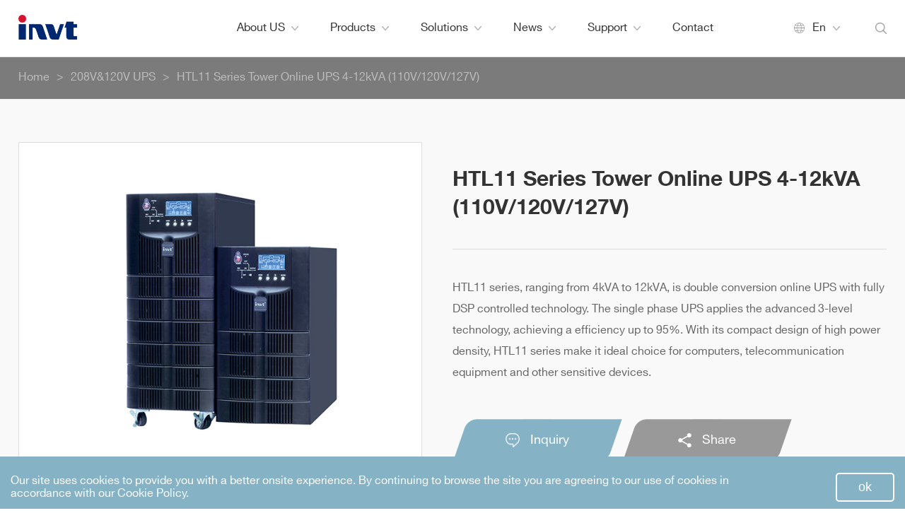

--- FILE ---
content_type: text/html; charset=utf-8
request_url: https://www.invt.com/products/htl11-series-tower-ups-4-12kva-134
body_size: 9990
content:
<!-- /products/htl11-series-tower-ups-4-12kva-134 --><!DOCTYPE html>

<html lang="en">



<head>

	<meta charset="UTF-8">

	<meta name="viewport" content="width=device-width, initial-scale=1.0">

	<meta http-equiv="X-UA-Compatible" content="ie=edge">

	<meta name="renderer" content="webkit">

	<title>4-12kVA HTL11 Series Tower Online UPS - INVT UPS</title>

		
	<meta name="description" content="HTL11 series, ranging from 4kVA to 12kVA, is online double-conversion UPS with fully DSP controlled technology." />

	<meta name="keywords" content="invt ups,4-12kVA RML series,modular online ups" />

	<link rel="shortcut icon" type="image/x-icon" href="/faviocn.ico">

	<link rel="stylesheet" href="/Public/Home/default/css/style.css">

	<link rel="stylesheet" href="/Public/Home/default/css/swiper.min.css">

	<link href="/Public/Home/default/css/f-style.css" rel="stylesheet" type="text/css" />

	<link rel="stylesheet" href="/Public/Home/default/css/font-other.css">

	<link rel="canonical"  href="https://www.invt.com/products/htl11-series-tower-ups-4-12kva-134"/>

	

	<!-- less-->

<!--	<script type="text/javascript" src="/Public/Home/default/js/less.min.js"></script>-->

	<!-- <script type="text/javascript">less.watch();</script> -->

	<!--[if lte IE 9]>

	<div class="ie-warning">

		<h1 class="c-white">注意!!</h1>

		<p>您使用的是过时版本的Internet Explorer，建议使用极具稳定性、速度和安全性的Google Chrome浏览器。</p>

		<div class="ie-container">

			<ul class="ie-download">

				<li>

					<a href="https://www.google.cn/intl/zh-CN/chrome/">

						<img src="/Public/Home/default/images/chrome.png" alt="">

						<div>Chrome</div>

					</a>

				</li>

			</ul>

		</div>

		<p>抱歉给您带来不便！</p>

	</div>

	<![endif]-->

<meta name="facebook-domain-verification" content="b0l4p2mtuvg0erhht33kflslmrpytj" />

<!-- Google Tag Manager -->

<script>(function(w,d,s,l,i){w[l]=w[l]||[];w[l].push({'gtm.start':

new Date().getTime(),event:'gtm.js'});var f=d.getElementsByTagName(s)[0],

j=d.createElement(s),dl=l!='dataLayer'?'&l='+l:'';j.async=true;j.src=

'https://www.googletagmanager.com/gtm.js?id='+i+dl;f.parentNode.insertBefore(j,f);

})(window,document,'script','dataLayer','GTM-TXD6743');</script>

<!-- End Google Tag Manager -->



<!-- Facebook Pixel Code -->

<script>

!function(f,b,e,v,n,t,s)

{if(f.fbq)return;n=f.fbq=function(){n.callMethod?

n.callMethod.apply(n,arguments):n.queue.push(arguments)};

if(!f._fbq)f._fbq=n;n.push=n;n.loaded=!0;n.version='2.0';

n.queue=[];t=b.createElement(e);t.async=!0;

t.src=v;s=b.getElementsByTagName(e)[0];

s.parentNode.insertBefore(t,s)}(window, document,'script',

'https://connect.facebook.net/en_US/fbevents.js');

fbq('init', '339056167410489');

fbq('track', 'PageView');

</script>

<noscript><img height="1" width="1" style="display:none"

src="https://www.facebook.com/tr?id=339056167410489&ev=PageView&noscript=1"

/></noscript>

<!-- End Facebook Pixel Code -->

<script type="text/javascript">

_linkedin_partner_id = "3007972";

window._linkedin_data_partner_ids = window._linkedin_data_partner_ids || [];

window._linkedin_data_partner_ids.push(_linkedin_partner_id);

</script><script type="text/javascript">

(function(){var s = document.getElementsByTagName("script")[0];

var b = document.createElement("script");

b.type = "text/javascript";b.async = true;

b.src = "https://snap.licdn.com/li.lms-analytics/insight.min.js";

s.parentNode.insertBefore(b, s);})();

</script>

<noscript>

<img height="1" width="1" style="display:none;" alt="" src="https://px.ads.linkedin.com/collect/?pid=3007972&fmt=gif" />

</noscript>

</head>



<body class="body_t">

<!-- Google Tag Manager (noscript) -->

<noscript><iframe src="https://www.googletagmanager.com/ns.html?id=GTM-TXD6743"

height="0" width="0" style="display:none;visibility:hidden"></iframe></noscript>

<!-- End Google Tag Manager (noscript) -->

<!-- 最新 -->
<div class="header_w">
	<div class="header w1460">
		<a href="/" class="logo"><img src="/Public/Home/default/images/logo.png" alt="INVT Electric"></a>
		<div class="nav clearfix">
			<div class="header_r">
				<div href="/index.php" class="language">
					<span>En</span>
					 <i></i>
					<div class="lang_list">
						<a href="/ru/index.php" target="_blank">Ru</a>
						<a href="/es/index.php" target="_blank">Es</a>
						<a href="http://www.invt.com.cn/" target="_blank">Cn</a>
						<a href="/fr/index.php" target="_blank">Fr</a>
                      	<a href="/kr/index.php" target="_blank">Kr</a>
						<a href="/pt/index.php" target="_blank">Pt</a>
					</div>  
				</div>
				<a href="javascript:void(0)" class="header_search"></a>
			</div>
			<div class="nav_list">
				<ul class="ul clearfix">
					<li>
							<a href="/about-us" class="title">
								About US								<i></i>
							</a>
							<div class="nav_listB">
								<ul class="ul">
									<li><a href="/corporate-introduction">Corporate Introduction</a></li><li><a href="/corporate-culture">Corporate Culture</a></li><li><a href="/resources">Resources</a></li><li><a href="/patents-certificates">Patents &amp; Certificates</a></li>								</ul>
							</div>
						</li>

					<li>
						<a href="/core-products" class="title">
							Products
							<i></i>
						</a>
						<div class="nav_listB">
							<ul class="ul">
								<li>
										<a href="/variable-frequency-drive">Variable Frequency Drives</a>
										<div class="nav_list3">
											<ul class="ul">
												<li>
														<a href="/low-voltage-drives" class="font_bd">Low Voltage Drive</a>
													</li><li>
														<a href="/medium-voltage-drives" class="font_bd">Medium Voltage Drive</a>
													</li><li>
														<a href="/dedicated-drives" class="font_bd">Dedicated Drive</a>
													</li><li>
														<a href="/elevator-control-system" class="font_bd">Elevator Control System</a>
													</li><li>
														<a href="/iots" class="font_bd">IoTs</a>
													</li><li>
														<a href="/industrial-automation-accessories" class="font_bd">Accessories</a>
													</li>											</ul>
										</div>
									</li><li>
										<a href="/motion-control">Motion Control</a>
										<div class="nav_list3">
											<ul class="ul">
												<li>
														<a href="/plc-hmi" class="font_bd">PLC &amp; HMI</a>
													</li><li>
														<a href="/general-servo-system" class="font_bd">General Servo System</a>
													</li><li>
														<a href="/hydraulic-servo-system" class="font_bd">Hydraulic Servo System</a>
													</li><li>
														<a href="/motion-controller" class="font_bd">Motion Controller</a>
													</li>											</ul>
										</div>
									</li><li>
										<a href="/renewable-energy">Renewable Energy</a>
										<div class="nav_list3">
											<ul class="ul">
												<li>
														<a href="/on-grid-solar-inverters" class="font_bd">On-grid Inverter</a>
													</li><li>
														<a href="/hybrid-inverters" class="font_bd">Hybrid Inverter</a>
													</li><li>
														<a href="/lfp-battery" class="font_bd">LFP Battery</a>
													</li><li>
														<a href="/solar-accessories" class="font_bd">Accessories</a>
													</li><li>
														<a href="/solar-monitoring" class="font_bd">Monitoring</a>
													</li>											</ul>
										</div>
									</li><li>
										<a href="/uninterruptible-power-supply">UPS</a>
										<div class="nav_list3">
											<ul class="ul">
												<li>
														<a href="/modular-ups" class="font_bd">Modular UPS</a>
													</li><li>
														<a href="/3-3-standalone-ups" class="font_bd">3:3 Standalone UPS</a>
													</li><li>
														<a href="/single-phase-ups" class="font_bd">Single Phase UPS</a>
													</li><li>
														<a href="/208v-120v-ups" class="font_bd">208V&amp;120V UPS</a>
													</li><li>
														<a href="/ups-other-products" class="font_bd">Other-products</a>
													</li><li>
														<a href="/modular-data-centers" class="font_bd">Modular Data Centers</a>
													</li><li>
														<a href="/thermal-management" class="font_bd">Thermal Management</a>
													</li>											</ul>
										</div>
									</li>							</ul>
						</div>
					</li>
					<li>
						<a href="/solutions" class="title">
							Solutions
							<i></i>
						</a>
						<div class="nav_listB">
							<ul class="ul">
								<li>
										<a href="/oem-solutions">OEM</a>
										<div class="nav_list3">
											<ul class="ul">
												<li>
														<a href="/elevators-solution">Elevators &amp; Escalators</a>
													</li><li>
														<a href="/air-compressor-solution">Air Compressor</a>
													</li><li>
														<a href="/crane-solution">Crane &amp; Hoist</a>
													</li><li>
														<a href="/textile-solution">Textile</a>
													</li><li>
														<a href="/printing-solution">Printing &amp; Packaging</a>
													</li><li>
														<a href="/rubber-solution">Rubber &amp; Plastic</a>
													</li><li>
														<a href="/electronics-solution">Electronics</a>
													</li><li>
														<a href="/solar-pump-solution">Solar Pump</a>
													</li><li>
														<a href="/machine-tool-solution">Machine Tool</a>
													</li><li>
														<a href="/iiot-solution">IIoT</a>
													</li><li>
														<a href="/robotics-solution">Robotics</a>
													</li><li>
														<a href="/woodworking-solution">Woodworking</a>
													</li><li>
														<a href="/logistics-solution">Logistics</a>
													</li><li>
														<a href="/other-oem-solution">Other</a>
													</li><li>
														<a href="/ups-solution">UPS</a>
													</li><li>
														<a href="/solar-power-solution">Solar Power</a>
													</li>											</ul>
										</div>
									</li><li>
										<a href="/eu-solutions">EU</a>
										<div class="nav_list3">
											<ul class="ul">
												<li>
														<a href="/power-solution">Power</a>
													</li><li>
														<a href="/sugar-solution">Sugar</a>
													</li><li>
														<a href="/data-center-solution">Data Center</a>
													</li><li>
														<a href="/cement-solution">Cement &amp; Ceramics</a>
													</li><li>
														<a href="/mining-solution">Mining</a>
													</li><li>
														<a href="/water-solution">Water &amp; Wastewater</a>
													</li><li>
														<a href="/metallurgy-solution">Metal &amp; Metallurgy</a>
													</li><li>
														<a href="/petrochemical-solution">Petrochemical</a>
													</li><li>
														<a href="/port-solution">Port</a>
													</li><li>
														<a href="/chemicals-solution">Chemicals</a>
													</li><li>
														<a href="/paper-making">Paper Making</a>
													</li><li>
														<a href="/public-utilities-solution">Public Utilities</a>
													</li><li>
														<a href="/electric-vehicle-solution">Electric Vehicle</a>
													</li><li>
														<a href="/rail-transit-solution">Rail Transit</a>
													</li>											</ul>
										</div>
									</li>							</ul>
						</div>
					</li>
					<li>
						<a href="/news" class="title">
							News
							<i></i>
						</a>
						<div class="nav_listB">
							<ul class="ul">
								<li><a href="/company-news">Company News</a></li><li><a href="/industry-news">Industry News</a></li><li><a href="/activities-events">Events</a></li><li><a href="/media-center">Media Center</a></li>							</ul>
						</div>
					</li>
					<li>
						<a href="/support" class="title">
							Support
							<i></i>
						</a>
						<div class="nav_listB">
							<ul class="ul">
								<li><a href="/services">Services</a></li><li><a href="/download">Download</a></li><li><a href="/faqs">FAQs</a></li><li><a href="/product-query">Product Query</a></li>							</ul>
						</div>
					</li>

					<li>
							<a href="/contact-us" class="title">
								Contact							</a>
						</li>

				</ul>
			</div>



			<div class="search_top clearfix">
<!--				<input type="text" name="" id="" class="text" placeholder="search...">-->
<!--				<a href="javascript:void(0)" class="btn"></a>-->
				<form action="/Search/index.html" method="post">
					<input type="text" name="keyword" id="keyword" class="text" placeholder="Search for INVT products">
					<button type="submit" class="btn"><img src="/Public/Home/default/images/other/fang.png"></button>
				</form>
			</div>
		</div>
		<div class="header_menu">
			<span></span>
		</div>
	</div>
	<div class="nav_subW">
		<div class="nav_sub w1460">
			<div class="nav_sub_list nav_sub_list1">
				<ul class="ul clearfix">
					<li>
							<a href="/corporate-introduction">
								<span class="pic"><img src="/uploads/img1/20200930/5f73de2ff1f7e.jpg" alt="Corporate Introduction"></span>
								<span class="title">Corporate Introduction</span>
							</a>
						</li><li>
							<a href="/corporate-culture">
								<span class="pic"><img src="/uploads/img1/20200930/5f73de45b79de.jpg" alt="Corporate Culture"></span>
								<span class="title">Corporate Culture</span>
							</a>
						</li><li>
							<a href="/resources">
								<span class="pic"><img src="/uploads/img1/20200930/5f73de52b5ff2.jpg" alt="Resources"></span>
								<span class="title">Resources</span>
							</a>
						</li><li>
							<a href="/patents-certificates">
								<span class="pic"><img src="/uploads/img1/20200930/5f73de6103220.jpg" alt="Patents &amp; Certificates"></span>
								<span class="title">Patents &amp; Certificates</span>
							</a>
						</li>						<li>
							<a href="/vr/index.html" target="_blank">
								<span class="pic"><img src="/Public/Home/default/images/vrtuimg1.jpg" alt="INVT Virtual Exhibition"></span>
								<span class="title">INVT Virtual Exhibition</span>
							</a>
						</li>
				</ul>
			</div>

			<div class="nav_sub_list nav_sub_list2">
				<ul class="ul clearfix">

					<li>
							<dl>
								<dt><a href="/variable-frequency-drive">Variable Frequency Drives</a></dt>
								<dd><a href="/low-voltage-drives" class="font_bd">Low Voltage Drive</a></dd><dd><a href="/medium-voltage-drives" class="font_bd">Medium Voltage Drive</a></dd><dd><a href="/dedicated-drives" class="font_bd">Dedicated Drive</a></dd><dd><a href="/elevator-control-system" class="font_bd">Elevator Control System</a></dd><dd><a href="/iots" class="font_bd">IoTs</a></dd><dd><a href="/industrial-automation-accessories" class="font_bd">Accessories</a></dd>							</dl>
						</li><li>
							<dl>
								<dt><a href="/motion-control">Motion Control</a></dt>
								<dd><a href="/plc-hmi" class="font_bd">PLC &amp; HMI</a></dd><dd><a href="/general-servo-system" class="font_bd">General Servo System</a></dd><dd><a href="/hydraulic-servo-system" class="font_bd">Hydraulic Servo System</a></dd><dd><a href="/motion-controller" class="font_bd">Motion Controller</a></dd>							</dl>
						</li><li>
							<dl>
								<dt><a href="/renewable-energy">Renewable Energy</a></dt>
								<dd><a href="/on-grid-solar-inverters" class="font_bd">On-grid Inverter</a></dd><dd><a href="/hybrid-inverters" class="font_bd">Hybrid Inverter</a></dd><dd><a href="/lfp-battery" class="font_bd">LFP Battery</a></dd><dd><a href="/solar-accessories" class="font_bd">Accessories</a></dd><dd><a href="/solar-monitoring" class="font_bd">Monitoring</a></dd>							</dl>
						</li><li>
							<dl>
								<dt><a href="/uninterruptible-power-supply">UPS</a></dt>
								<dd><a href="/modular-ups" class="font_bd">Modular UPS</a></dd><dd><a href="/3-3-standalone-ups" class="font_bd">3:3 Standalone UPS</a></dd><dd><a href="/single-phase-ups" class="font_bd">Single Phase UPS</a></dd><dd><a href="/208v-120v-ups" class="font_bd">208V&amp;120V UPS</a></dd><dd><a href="/ups-other-products" class="font_bd">Other-products</a></dd><dd><a href="/modular-data-centers" class="font_bd">Modular Data Centers</a></dd><dd><a href="/thermal-management" class="font_bd">Thermal Management</a></dd>							</dl>
						</li>				</ul>
			</div>
			<div class="nav_sub_list nav_sub_list3">
				<div class="box clearfix">
																							<div class="left">
								<a class="nav_sub_tab" href="/oem-solutions">OEM</a>
								<ul class="ul clearfix">
									<li>
											<a href="/elevators-solution">Elevators &amp; Escalators</a>
										</li><li>
											<a href="/air-compressor-solution">Air Compressor</a>
										</li><li>
											<a href="/crane-solution">Crane &amp; Hoist</a>
										</li><li>
											<a href="/textile-solution">Textile</a>
										</li><li>
											<a href="/printing-solution">Printing &amp; Packaging</a>
										</li><li>
											<a href="/rubber-solution">Rubber &amp; Plastic</a>
										</li><li>
											<a href="/electronics-solution">Electronics</a>
										</li><li>
											<a href="/solar-pump-solution">Solar Pump</a>
										</li><li>
											<a href="/machine-tool-solution">Machine Tool</a>
										</li><li>
											<a href="/iiot-solution">IIoT</a>
										</li><li>
											<a href="/robotics-solution">Robotics</a>
										</li><li>
											<a href="/woodworking-solution">Woodworking</a>
										</li><li>
											<a href="/logistics-solution">Logistics</a>
										</li><li>
											<a href="/other-oem-solution">Other</a>
										</li><li>
											<a href="/ups-solution">UPS</a>
										</li><li>
											<a href="/solar-power-solution">Solar Power</a>
										</li>								</ul>
							</div>						<div class="right">
								<a class="nav_sub_tab" href="/eu-solutions">EU</a>
								<ul class="ul clearfix">
									<li>
											<a href="/power-solution">Power</a>
										</li><li>
											<a href="/sugar-solution">Sugar</a>
										</li><li>
											<a href="/data-center-solution">Data Center</a>
										</li><li>
											<a href="/cement-solution">Cement &amp; Ceramics</a>
										</li><li>
											<a href="/mining-solution">Mining</a>
										</li><li>
											<a href="/water-solution">Water &amp; Wastewater</a>
										</li><li>
											<a href="/metallurgy-solution">Metal &amp; Metallurgy</a>
										</li><li>
											<a href="/petrochemical-solution">Petrochemical</a>
										</li><li>
											<a href="/port-solution">Port</a>
										</li><li>
											<a href="/chemicals-solution">Chemicals</a>
										</li><li>
											<a href="/paper-making">Paper Making</a>
										</li><li>
											<a href="/public-utilities-solution">Public Utilities</a>
										</li><li>
											<a href="/electric-vehicle-solution">Electric Vehicle</a>
										</li><li>
											<a href="/rail-transit-solution">Rail Transit</a>
										</li>								</ul>
							</div>
											</div>
			</div>
			<div class="nav_sub_list nav_sub_list1">
				<ul class="ul clearfix">
					<li>
							<a href="/company-news">
								<span class="pic"><img src="/uploads/img1/20200930/5f740364bbdf2.jpg" alt="Company News"></span>
								<span class="title">Company News</span>
							</a>
						</li><li>
							<a href="/industry-news">
								<span class="pic"><img src="/uploads/img1/20200930/5f7403765bc16.jpg" alt="Industry News"></span>
								<span class="title">Industry News</span>
							</a>
						</li><li>
							<a href="/activities-events">
								<span class="pic"><img src="/uploads/img1/20200930/5f7403cb95800.jpg" alt="Events"></span>
								<span class="title">Events</span>
							</a>
						</li><li>
							<a href="/media-center">
								<span class="pic"><img src="/uploads/img1/20200930/5f73ded165a13.jpg" alt="Media Center"></span>
								<span class="title">Media Center</span>
							</a>
						</li>				</ul>
			</div>
			<div class="nav_sub_list nav_sub_list1">
				<ul class="ul clearfix">
					<li>
							<a href="/services">
								<span class="pic"><img src="/uploads/img1/20200930/5f73dee930781.jpg" alt="Services"></span>
								<span class="title">Services</span>
							</a>
						</li><li>
							<a href="/download">
								<span class="pic"><img src="/uploads/img1/20200930/5f73defe811bb.jpg" alt="Download"></span>
								<span class="title">Download</span>
							</a>
						</li><li>
							<a href="/faqs">
								<span class="pic"><img src="/uploads/img1/20200930/5f73df12ebe81.jpg" alt="FAQs"></span>
								<span class="title">FAQs</span>
							</a>
						</li><li>
							<a href="/product-query">
								<span class="pic"><img src="/uploads/img1/20200930/5f73df260e71c.jpg" alt="Product Query"></span>
								<span class="title">Product Query</span>
							</a>
						</li>				</ul>
			</div>
		</div>
	</div>
</div>


<style>
    .height1{
        height: 60px;
    }
    @media (max-width: 767px) {
         .height1{
             height: 45px;
         }
    }
</style>

<div class="bannerbox f-banner height1">
    <div class="list">
        <div class="w1460">
            <div class="cont">
                <a href="/">Home</a><span>&gt;</span><a href="/208v-120v-ups">208V&amp;120V UPS</a><span>&gt;</span><a href="javascript:;">HTL11 Series Tower Online UPS 4-12kVA (110V/120V/127V)</a>
            </div>
        </div>
    </div>
</div>



   <div class="pro_info_T">
       <div class="w1460 clearfix">
           <div class="left">
               <div class="box">
                   <div class="big">
                       <ul class="ul clearfix swiper-wrapper">

                           <li class="swiper-slide">
                                   <div class="pic"><img src="/uploads/img1/20200408/5e8de07b62faa.jpg" alt="/uploads/system/nopic.png"></div>
                               </li>                       </ul>
                       <div class="big-pagination"></div>
                   </div>
                    
                   <div class="min_pic">  
                       <div class="min">
                           <ul class="ul clearfix swiper-wrapper">
                               <li class="swiper-slide">
                                       <div class="pic"><img src="/uploads/img1/20200408/5e8de07b62faa.jpg" alt="HTL11 Series"></div>
                                   </li>                           </ul>
                       </div>
                       
                       <a href="javascript:void(0)" class="prev"> </a>
                       <a href="javascript:void(0)" class="next"> </a>
                   </div>  
               </div>
           </div>
           <div class="right">
               <h1 class="title font_bd">HTL11 Series Tower Online UPS 4-12kVA (110V/120V/127V)</h1>
               <div class="text">
                  <div class="txt">
                      HTL11 series, ranging from 4kVA to 12kVA, is double conversion online UPS with fully DSP controlled technology. The single phase UPS applies the advanced 3-level technology, achieving a efficiency up to 95%. With its compact design of high power density, HTL11 series make it ideal choice for computers, telecommunication equipment and other sensitive devices.                  </div> 
                   <div class="txt txt1">
                                          </div>
               </div>
               <div class="box_btn">
                   <a href="javascript:void(0)" class="btn btn1" onclick="popFadeIn()"><img src="/Public/Home/default/images/inqulry.png" alt="">Inquiry</a>
                   <div class="btn btn2 f-fenxinag"><img src="/Public/Home/default/images/share5.png" alt="">Share
                        <div class="fenhover1">
                            <a id="fbShare" href="javascript:window.open('http://www.facebook.com/sharer.php?u='+encodeURIComponent(document.location.href),'_blank','toolbar=yes, location=yes, directories=no, status=no, menubar=yes, scrollbars=yes, resizable=no, copyhistory=yes, width=600, height=450,top=100,left=350');void(0)">
                                <i><img src="/Public/Home/default/images/facebook.png" alt=""></i>Facebook
                            </a>
                            <a href="javascript:window.open('http://twitter.com/home?status='+'My Item  '+encodeURIComponent(document.location.href)+' '+encodeURIComponent(document.title),'_blank','toolbar=yes, location=yes, directories=no, status=no, menubar=yes, scrollbars=yes, resizable=no, copyhistory=yes, width=600, height=450,top=100,left=350');void(0)">
                                <i><img src="/Public/Home/default/images/twitter.png" alt=""></i>Twitter
                            </a>
                            <a href="javascript:window.open('https://plus.google.com/share?status='+'My Item  '+encodeURIComponent(document.location.href)+' '+encodeURIComponent(document.title),'_blank','toolbar=yes, location=yes, directories=no, status=no, menubar=yes, scrollbars=yes, resizable=no, copyhistory=yes, width=600, height=450,top=100,left=350');void(0)">
                                <i><img src="/Public/Home/default/images/google+.png" alt=""></i>Google+
                            </a>
                            <a href="javascript:window.open('https://www.linkedin.com?status='+'My Item  '+encodeURIComponent(document.location.href)+' '+encodeURIComponent(document.title),'_blank','toolbar=yes, location=yes, directories=no, status=no, menubar=yes, scrollbars=yes, resizable=no, copyhistory=yes, width=600, height=450,top=100,left=350');void(0)">
                                <i><img src="/Public/Home/default/images/linkedin.png" alt=""></i>LinkedIn
                            </a>
                        </div>
                  </div>
               </div>
               
           </div>
       </div>
   </div>
   
   <div class="pro_info w1460 clearfix f_proinfo">
       <div class="left">
           <div class="tab">
               <ul class="ul clearfix">
                   <li class="on">Features</li>
                   <li>Specification</li>
                   <li>Application</li>
                   <li>Download</li>
               </ul>
           </div>
           
           <div class="con_tab"> 
               <div class="box_text">
                    <p>Application</p><p>IDC (Internet Data Center), network, servers and workstations, office etc</p><p><br/></p><p>Features</p><p>High efficiency, up to 95%</p><p>3 level of technology, compatible with complicated load</p><p>Intelligent charging management, effectively improving the life time of battery</p><p>Smaller size with higher power density</p><p>Battery number can be set on LCD&nbsp;</p><p>Parallel up to 4 units</p>               </div> 
               <div class="box_text">
                   <p><img src="/ueditor/php/upload/image/20200408/1586336154111004.png"/></p>               </div>
               <div class="box_text">
                                  </div>
               <div class="box_text">
                                  </div>
           </div>
           <a href="javascript:history.go(-1)" class="pro_return1">Return List</a>
       </div>
       <div class="right">
           <div class="tip font_bd">Related Products Recommended</div>
           
           <div class="list">
               <ul class="ul">
                   
               </ul>
           </div>
       </div>
   </div>
   
   
   <div class="news_b w1460">
        <ul class="ul clearfix">
            <li>
                    <a href="/solutions">
                        <span class="pic"><img src="/uploads/abc1/20200310/pic20.jpg" alt="Solutions"></span>
                        <span class="title">Solutions</span>
                    </a>
                </li><li>
                    <a href="/about-us">
                        <span class="pic"><img src="/uploads/abc1/20200310/pic53.jpg" alt="About Us"></span>
                        <span class="title">About Us</span>
                    </a>
                </li>        </ul>
    </div>
<!-- 
<li>
        <a href="" target="_blank">
            <span class="pic"><img src="https://platform-cdn.sharethis.com/img/blogger.svg" alt="blogger"></span>
        </a>
    </li><li>
        <a href="http://www.baidu.com" target="_blank">
            <span class="pic"><img src="https://platform-cdn.sharethis.com/img/buffer.svg" alt="buffer"></span>
        </a>
    </li> -->







﻿<div class="footer_w">
	<div class="w1460">
		<div class="footer_top clearfix">
			<div class="left clearfix">
				<img src="/Public/Home/default/images/logo.png" class="logo" alt="INVT Electric">
				<div class="code">
					<div class="tip">Stock code：SZ 002334</div>
					<div class="footer_menbers">
						<span>Members</span>
						<div class="footer_menbersList">
							<ul class="ul">
								<li><a href="https://www.invt-solar.com/" target="_blank">INVT Solar Technology (Shenzhen) Co., Ltd.</a></li><li><a href="http://www.invt-elevator.com/en/" target="_blank">INVT Elevator Control Technology (Wuxi) Co., Ltd.</a></li><li><a href="https://www.invt-ev.com/" target="_blank">INVT Electric Vehicle Drive Technology (Shenzhen) Co.,Ltd</a></li><li><a href="https://www.invt-power.com/" target="_blank">INVT Power System(Shenzhen) Co., Ltd.</a></li><li><a href="https://www.invt-networkpower.com/" target="_blank">INVT Network Power (Shenzhen) Co., Ltd.</a></li>							</ul>
						</div>

					</div>
				</div>
			</div>

			<div class="right">
				<div class="footer_search">
					<!--<input type="text" name="emailf" id="emailf" class="txt" placeholder="SIGN UP FOR EMAIL">
					-->
					<input type="hidden" placeholder="" value="邮箱订阅" id="dytitle">
					<input type="text" placeholder="Email for subscription" id="dyemail">
<!--					<button class="btn" onclick="Dingyue()">订阅</button>-->
					<a href="javascript:void(0)" onclick="Dingyue()"><i></i></a>
				</div>
				<!--<div class="text">Learn more about latest solutions and cases,
                    please enter your email address to subscribe to.
                </div>-->
			</div>
		</div>


		<div class="footer_list clearfix">
			<div class="footer_box">
				<div class="font_bd  title">About Us <i>+</i></div>
				<dl>
					<dd><a href="/corporate-introduction">Corporate Introduction</a></dd><dd><a href="/corporate-culture">Corporate Culture</a></dd><dd><a href="/resources">Resources</a></dd><dd><a href="/patents-certificates">Patents &amp; Certificates</a></dd>					<dd><a href="/contact-us">Contact</a></dd>
				</dl>
			</div>
			<div class="footer_box">
				<div class="font_bd  title">Products<i>+</i></div>
				<dl>
					<dd><a href="/industrial-automation">Industrial Automation</a></dd><dd><a href="/network-power">Network Power</a></dd><dd><a href="/electric-vehicle">Electric Vehicle</a></dd><dd><a href="/rail-transit">Rail Transit</a></dd>				</dl>
			</div>
			<div class="footer_box">
				<div class="font_bd  title">Solutions<i>+</i></div>
				<dl>
					<dd><a href="/elevators-solution">Elevators &amp; Escalators</a></dd><dd><a href="/air-compressor-solution">Air Compressor</a></dd><dd><a href="/crane-solution">Crane &amp; Hoist</a></dd><dd><a href="/textile-solution">Textile</a></dd>					<dd><a href="solutions">More...</a></dd>
				</dl>
			</div>
			<div class="footer_box">
				<div class="font_bd  title">Support<i>+</i></div>
				<dl>
					<dd><a href="/services">Services</a></dd><dd><a href="/download">Download</a></dd><dd><a href="/faqs">FAQs</a></dd><dd><a href="/product-query">Product Query</a></dd>				</dl>
			</div>
		</div>
	</div>
</div>

<div class="footer_b">
	<div class="w1460 clearfix">
		<div class="footer_link">
			<a href="/sitemap">Sitemap</a><em>|</em>
			<a href="/legal-statement">Legal Statement</a><em>|</em>
			<a href="/privacy-policy">Privacy Policy</a>
		</div>

		<div class="cop">
			<div class="footer_share">
				<a href="https://www.facebook.com/invtofficial/" rel="nofollow" target="_blank"><img src="/Public/Home/default/images/share1.png" alt="Facebook"></a>
				<a href="https://www.linkedin.com/company/1825886/admin/" rel="nofollow" target="_blank"><img src="/Public/Home/default/images/share2.png" alt="LinkedIn"></a>
				<a href="https://twitter.com/invtgroup" rel="nofollow" target="_blank"><img src="/Public/Home/default/images/share3.png" alt="Twitter"></a>
				<a href="https://www.youtube.com/user/invtgroup" rel="nofollow" target="_blank"><img src="/Public/Home/default/images/share4.png" alt="YouTube"></a>
			</div>
			Copyright <a href="https://www.invt.com/index.php" style="color: #c8dbe4;" target="_blank" rel="nofollow">©Shenzhen INVT Electric Co., Ltd</a> <a href="https://beian.miit.gov.cn/" style="color: #c8dbe4;" target="_blank" rel="nofollow">粤ICP备07504406号</a>
		</div>
	</div>
</div>
<!-- Google tag (gtag.js) -->
<script async src="https://www.googletagmanager.com/gtag/js?id=G-1MRGLRH1DV"></script>
<script>
  window.dataLayer = window.dataLayer || [];
  function gtag(){dataLayer.push(arguments);}
  gtag('js', new Date());

  gtag('config', 'G-1MRGLRH1DV');
</script>

<script>
var _hmt = _hmt || [];
(function() {
  var hm = document.createElement("script");
  hm.src = "https://hm.baidu.com/hm.js?021dd7bebc833fb4417266a5e18bf694";
  var s = document.getElementsByTagName("script")[0]; 
  s.parentNode.insertBefore(hm, s);
})();
</script>

<script>
    (function(w,d,t,u,n,a,m){w['DealmapTrackingObject']=n;
        w[n]=w[n]||function(){(w[n].q=w[n].q||[]).push(arguments)},a=d.createElement(t),
        m=d.getElementsByTagName(t)[0];a.async=1;a.src=u;m.parentNode.insertBefore(a,m)
    })(window,document,'script','https://invt.dealmap.cloud/mtc.js','mt');

    mt('send', 'pageview');
</script>

<!-- Global site tag (gtag.js) - Google Analytics -->
<script async src="https://www.googletagmanager.com/gtag/js?id=UA-112828022-1"></script>
<script>
window.dataLayer = window.dataLayer || [];
function gtag(){dataLayer.push(arguments);}
gtag('js', new Date());

gtag('config', 'UA-112828022-1');
</script>

<!-- Global site tag (gtag.js) - Google Analytics -->
<script async src="https://www.googletagmanager.com/gtag/js?id=UA-112828022-1"></script>
<script>
window.dataLayer = window.dataLayer || [];
function gtag(){dataLayer.push(arguments);}
gtag('js', new Date());

gtag('config', 'UA-112828022-1');
</script>

<!-- Google Tag Manager -->
<script>(function(w,d,s,l,i){w[l]=w[l]||[];w[l].push({'gtm.start':
new Date().getTime(),event:'gtm.js'});var f=d.getElementsByTagName(s)[0],
j=d.createElement(s),dl=l!='dataLayer'?'&l='+l:'';j.async=true;j.src=
'https://www.googletagmanager.com/gtm.js?id='+i+dl;f.parentNode.insertBefore(j,f);
})(window,document,'script','dataLayer','GTM-5ZSFVVQ6');</script>
<!-- End Google Tag Manager -->

<!-- Google Tag Manager (noscript) -->
<noscript><iframe src="https://www.googletagmanager.com/ns.html?id=GTM-5ZSFVVQ6"
height="0" width="0" style="display:none;visibility:hidden"></iframe></noscript>
<!-- End Google Tag Manager (noscript) -->
 <!-- 弹窗 -->
 <div class="popupsbox">
	<div class="bag"></div>
   <div class="form">
	   <div class="shut"><img src="/Public/Home/default/images/shut.png" ></div>
	   <div class="tit">Product Inquiry</div>
	   <form action="javascript:;" method="">
		   <div class="item">
			   <input type="txt" name="username1" id="username1" value="" />
			   <div class="hover1">Name:<span>*</span></div>
		   </div>
		   <div class="item">
			   <input type="txt" name="company1" id="company1" value="" />
			   <div class="hover1">Company:</div>
		   </div>
		   <div class="item">
			   <input type="txt" name="country1" id="country1" value="" />
			   <div class="hover1">Country:<span>*</span></div>
		   </div>
		   <div class="item">
			   <input type="txt" name="email1" id="email1" value="" />
			   <div class="hover1">E-mail Address:<span>*</span></div>
		   </div>
		   <div class="item">
			   <input type="tel" name="tel1" id="tel1" value="" />
			   <div class="hover1">Phone:</div>
		   </div>
		   <div class="item">
			   <input type="txt" name="content1" id="content1" value="" />
			   <div class="hover1">Content:<span>*</span></div>
		   </div>
		   <button onclick="Submit()">Submit</button>
	   </form>
   </div>
</div>
<!-- 右侧固定 -->
<div class="rightfixed">
	<div class="item" onclick="popFadeIn()">
		<img src="/Public/Home/default/images/xiaoxi.png" alt="">
	</div>
	<div class="item" onclick="zhding()">
		<img src="/Public/Home/default/images/xiaoxi2.png" alt="">
	</div>
</div>
<div class="float">
 
<p>Our site uses cookies to provide you with a better onsite experience. By continuing to browse the site you are agreeing to our use of cookies in accordance with our <a href="/privacy-policy">Cookie Policy.</a></p>

<button class="cta">ok</button>
</div>


<script src="/Public/Home/default/js/jquery-2.1.1.min.js"></script>
<script src="/Public/Home/default/js/swiper.min.js"></script>
<script src="/Public/Home/default/js/main.js"></script>
<script src="/Public/Home/default/js/timepeople.js"></script>
<script type="text/javascript" src="/Public/Home/default/layer/layer.js"></script>
<script src="/Public/Home/default/js/jquery.cookie.js"></script>
<script type="text/javascript">
if($.cookie("name") ==  undefined || $.cookie("name") ==  null || $.cookie("name") ==  ""){
	$(".float").slideDown();
}else {
	$(".float").slideUp();
}
$(".float .cta").click(function(){
	$(this).parent().slideUp();
	$.cookie("name","1");
});
	function zhding () {
		$('html,body').stop().animate({scrollTop:0},1000);//回到顶端
	}
	/* 表单 */
	$(".popupsbox .form form .item input").focus(function(){
		var _this = $(this);
		if(_this.val() == ""){
			_this.parent().find(".hover1").css("display","none");
		}
	});
	$(".popupsbox .form form .item input").blur(function(){
	
		var _this = $(this);
		if(_this.val() == ""){
			_this.parent().find(".hover1").css("display","block");
		}
	});
	$(".popupsbox .form .shut").click(function(){
		$(this).parents(".popupsbox").fadeOut();
	});
	$(".popupsbox .bag").click(function(){
		$(this).parents(".popupsbox").fadeOut();
	});
	function popFadeIn(){
		$(".popupsbox").fadeIn();
	}
	window.onscroll=function(){
		var yzhou = $(document).scrollTop();
		if(yzhou>200){
			$(".rightfixed").css("display","block");
		}else{
			$(".rightfixed").css("display","none");
		}
	}

	var x = /^[\u4e00-\u9fa5a-zA-Z]+$/;
    var t = /^((13|14|15|17|18)+\d{9})$/;
    var p = /^([a-zA-Z0-9]+[_|\_|\.]?)*[a-zA-Z0-9]+@([a-zA-Z0-9]+[_|\_|\.]?)*[a-zA-Z0-9]+\.[a-zA-Z]{2,3}$/;

    function Submit3() {

        if ($("#username").val()=="") {
            layer.msg('Please enter a Name！', {icon: 7});
            return false;
        }

        if ($("#country").val() == '') {
            layer.msg('Please enter a country！', { icon: 7 });
            return false;
        }

        if (!p.test($("#email").val())) {
            layer.msg('Please enter a Email！', {icon: 7});
            return false;
        }
        if ($("#content").val() == '') {
            layer.msg('Please enter a content！', { icon: 7 });
            return false;
        }
        $.post("/Guestbook/add.html", {
                content: $('#content').val(),
                username: $("#username").val(),
                tel: $("#tel").val(),
                email: $("#email").val(),
                country: $("#country").val(),
                company: $("#company").val(),
				pid: 1,
                title: 'Popup',
            },
            function (data) {
				if (data['status'] === 1) {
					// layer.alert('Submit Success<br>Thank you for trusting INVT, we will reply to you within 24 hours!', function(){
					// 	window.location.href="/alert";
					// },{icon: 1});
					window.location.href="/success";
				}

            },

            "json");//这里返回的类型有：json,html,xml,text
    }
    function Submit() {
        if ($("#username1").val() == "") {
            layer.msg('Please enter a Name！', {icon: 7});
            return false;
        }
        if ($("#country1").val() == '') {
            layer.msg('Please enter a country！', { icon: 7 });
            return false;
        }

        if (!p.test($("#email1").val())) {
            layer.msg('Please enter a Email！', {icon: 7});
            return false;
        }
        if ($("#content1").val() == '') {
            layer.msg('Please enter a content！', { icon: 7 });
            return false;
        }
        $.post("/Guestbook/add.html", {
                content: $('#content1').val(),
                username: $("#username1").val(),
                tel: $("#tel1").val(),
                email: $("#email1").val(),
				pid: 1,
                country: $("#country1").val(),
                company: $("#company1").val(),
                title: 'Popup',
            },
            function (data) {
                if (data['status'] === 1) {
                    // layer.alert('Submit Success<br>Thank you for trusting INVT, we will reply to you within 24 hours!', function(){
					// 	window.location.href="/alert";
					// },{icon: 1});
					window.location.href="/success";
                }

            },

            "json");//这里返回的类型有：json,html,xml,text
    }



	var p = /^([a-zA-Z0-9]+[_|\_|\.]?)*[a-zA-Z0-9]+@([a-zA-Z0-9]+[_|\_|\.]?)*[a-zA-Z0-9]+\.[a-zA-Z]{2,3}$/;
	function Dingyue() {
		if ($("#dyemail").val() == '') {
			layer.msg('Mailbox cannot be empty！', {icon: 7});
			return false;
		}
		if (!p.test($("#dyemail").val())) {
			layer.msg('Please enter the correct email！', {icon: 7});
			return false;
		}
		$.post("/Guestbook/dingyue.html", {
					email: $("#dyemail").val(),
					title: $('#dytitle').val()
				},
				function (data) {
//                               console log(data['status']);
					console.log(data['status']);
					if(data['status'] ==2) {
						layer.msg('This mailbox is subscribed', {icon: 7});
						return false;
					}
					if (data['status'] = 1) {
						layer.msg('Subscription Success', {icon: 1});
						setTimeout(function () {
							location.href = "";
						}, 1500)
					}

				},
				"json");//这里返回的类型有：json,html,xml,text
	}

</script><script type="text/javascript">     var _echatServer = ['e.echatsoft.com'];    window._echat=window._echat||function(){(_echat.q=_echat.q||[]).push(arguments)};_echat.l=+new Date;    _echat('initParam', { companyId: 472, echatTag: 'overseas'});    (function () {        var echat = document.createElement('script');        echat.type = 'text/javascript';        echat.async = true;        echat.id = 'echatmodulejs';        echat.setAttribute('charset','UTF-8');        echat.src = ('https:' == document.location.protocol ? 'https://' : 'http://') + 'www.echatsoft.com/visitor/echat.js';        var s = document.getElementsByTagName('script')[0];        s.parentNode.insertBefore(echat, s);    })();</script>




<script>
	
	
    var w=$(window).width();
    var unm=4;
    if(w<=640){
        unm=2
    }
    
    var swiper_big = new Swiper('.pro_info_T .big', { 
      cssMode: true,
      pagination: {
        el: '.big-pagination',
        clickable: true, 
      },
      mousewheel: true,
      keyboard: true,
        
        
    });
    
   
    var swiper_min = new Swiper('.min_pic .min', {
      slidesPerView: unm,
      spaceBetween: 20,
         navigation: {
        nextEl: '.next',
        prevEl: '.prev',
      },
    });
    
    
     var li=$(".min_pic .min ul li"); 
    li.eq(0).addClass("on");
    li.click(function(){
        var i=$(this).index();
        $(this).addClass("on").siblings().removeClass("on");
        $(".big-pagination span").eq(i).click();
    })
    
    
    $(".con_tab .box_text").eq(0).show();
    $(".pro_info .tab ul li").click(function(){
        $(this).addClass("on").siblings().removeClass("on");
        var i=$(this).index();
        $(".con_tab .box_text").eq(i).show().siblings().hide();
    })
    
</script>
<!-- <script type="text/javascript" charset="utf-8" src="http://static.bshare.cn/b/buttonLite.js#style=-1&amp;uuid=&amp;pophcol=1&amp;lang=zh"></script><script type="text/javascript" charset="utf-8" src="http://static.bshare.cn/b/bshareC0.js"></script>        -->
</body>

</html>

--- FILE ---
content_type: text/css
request_url: https://www.invt.com/Public/Home/default/css/style.css
body_size: 21552
content:
@charset "utf-8";
/*全局初始化样式*/
body{ padding:0; margin:0 auto; font-size: 14px; line-height: 1.42857143; font-family: 'HELVETICA-LT'; color: #000000; min-width: 320px; width: 100%; zoom:1;

/*禁用Webkit内核浏览器的文字大小调整功能*/
-webkit-text-size-adjust:none; 

/*取出点击出现半透明的灰色背景*/
-webkit-tap-highlight-color:rgba(0,0,0,0); 
-webkit-tap-highlight:rgba(0,0,0,0);

/*控制文本可选性*/
/*
-webkit-user-select: none;
    -ms-user-select: none;
   -moz-user-select: none;
 -khtml-user-select: none;
        user-select: none;
        
*/
/*设置字体的抗锯齿或者说光滑度*/
-webkit-font-smoothing: antialiased;
position: relative;
overflow-x: hidden;
}


.font_bd{font-family: 'HELVETICANEUELTCOM-BD';}
/*默认去除ul、li的默认样式*/
.p,.h1,.h2,.h3,.h4,.h5,.h6{ margin: 0; padding: 0; }
h1,h2,h3,h4{margin: 0; padding: 0; font-weight: normal; font-size: inherit;}
.ul,.ul li{ list-style:none; margin: 0; padding: 0;} 
/*初始化下拉菜单、单行输入框、多行输入框的样式*/
select,input,textarea{ border-radius:0; -webkit-border-radius:0; color:#666460;} 
/*表单元素获得焦点时不显示虚线框*/
input:focus { outline: none;}
input,button,select,textarea{ outline:none;  -webkit-appearance:none;} 
/*不允许多行输入文本框有滚动条*/
textarea{ resize:none; -webkit-appearance:none;  } 
/*初始化表单元素样式*/
textarea,input,select { background:none; border:none; margin:0; padding:0;}
/*初始化HTML5标签样式*/
audio,canvas,progress,video { display: inline-block; vertical-align:baseline;}
article,aside,footer,header,hgroup,nav,section,figure,figcaption{ display:block;}
/*去除figure边距*/
figure,figcaption{ margin:0px; padding:0px;}

/*初始化图片样式*/
img{ border:none; border:0; max-width:100%; vertical-align:top;}

/*初始化a的样式和字体样式*/
a{ color:#000000; text-decoration:none; -webkit-tap-highlight-color:rgba(0,0,0,0);}
a:focus {outline:none; -moz-outline:none; text-decoration:none; }
a:hover{ color: #000; text-decoration:none; }

/*清除浮动*/
.clear{ clear:both; height:0px; overflow:hidden;}

.clearfix:after { content: "."; display: block; height: 0; visibility: hidden; clear: both;
 font-size: 0px;}
.clearfix { zoom: 1;}


.w1460{ width: 1460px; max-width: 96%; margin: 0 auto;}
/*全局样式*/

.body_t{padding-top: 80px;}

.header_w{background: #fff; position: fixed; top: 0; left: 0; width: 100%; z-index: 999; font-family: "HELVETICA-LT";}
.header{height: 80px; position: relative;}
.header .logo{margin-top: 21px; display: block; float: left;}
.header .logo img{height: 35px;}
.header .nav{}
.header .nav_list{margin-right: 50px; float: right;}
.header .nav_list>ul>li{float: left; margin-right: 45px; position: relative;}
.header .nav_list>ul>li>a.title{display: block; height: 80px; line-height: 80px; font-size: 16px; color: #333; padding-right: 19px; position: relative;}
.header .nav_list>ul>li>a.title i{width: 10px; height: 6px; position: absolute; top: 50%; margin-top: -3px; right: 0; background: url(../images/nav_arrowb.png) 0 0 no-repeat; background-size: contain;}
.header .nav_list>ul>li.on a.title i,
.header .nav_list>ul>li:hover a.title i{background: url(../images/nav_arrowb2.png) 0 0 no-repeat; background-size: contain;}
.header .nav_list>ul>li.on a.title,
.header .nav_list>ul>li:hover a.title{color: #86b2c6;}

.header .nav_listB{position: absolute; top: 100%; background: #fff; width: 217px; left: 50%; margin-left: -107px; display: none;}
.header .nav_listB>ul>li>a{display: block; text-align: center; height: 60px; line-height: 60px; font-size: 16px; color: #666; overflow: hidden; text-overflow: ellipsis; white-space: nowrap;}
.header .nav_listB>ul>li>a:hover{color: #fff; background: #a4c5d4;}

.header .nav_list3{display: none;}
.header .nav_list3 ul li{border-top: 1px solid #f2f2f2;}
.header .nav_list3 ul li a{padding: 0 10%; height: 25px; line-height: 25px; display: block; position: relative; overflow: hidden; text-overflow: ellipsis; white-space:nowrap; }
.header .nav_list3 ul li a:before{content: ""; width: 8px; height: 2px; background: #a4c5d4; position: absolute; left: 5%; top: 50%; margin-top: -1px;}

.header_r{float: right; height: 20px; margin-top: 30px;}
.header_r .language{line-height: 20px; position: relative; float: left; position: relative; cursor: pointer;}
.header_r .language span{font-size: 16px; color: #333; padding:0 20px 0 26px;  background: url(../images/icon_language.png) 0 50% no-repeat; background-size: contain;}
.header_r .language .lang_list{position: absolute; width: 100%; top: 100%; left: 0;background: #eaeaea; display: none;}
.header_r .language .lang_list a{display: block; text-align: center; height: 28px; line-height: 28px;}
 


.header_r .language i{width: 10px; height: 6px; position: absolute; top: 50%; margin-top: -3px; right: 0; background: url(../images/nav_arrowb.png) 50% 50% no-repeat; background-size: contain;}
.header_r .header_search{width: 16px; height: 20px;  background: url(../images/icon_search.png) 0 50% no-repeat; background-size: contain; float: right; margin-left: 50px;}

.header_menu{position: absolute;  height: 20px; width: 30px;  right: 0; top: 50%; transform: translateY(-50%); display: none; cursor: pointer;} 
.header_menu span{display: block; width: 100%; height: 3px; position: absolute; top: 50%; margin-top: -2px; background: #002870; border-radius: 10px; transition: 0.5s; }
.header_menu::before{content: ""; width: 100%; height: 3px; background: #002870; position: absolute; top: 0; left: 0; border-radius: 10px; transition: 0.5s;}
.header_menu::after{content: ""; width: 100%; height: 3px; background: #002870; position: absolute; bottom: 0; left: 0; border-radius: 10px;transition: 0.5s;}
.header_menu.on span{opacity: 0;}
.header_menu.on::before{transform:rotate(45deg); top: 50%; margin-top: -2px;}
.header_menu.on::after{transform:rotate(-45deg); top: 50%; margin-top: -2px;}


.header .nav .search_top{background: #fff; height: 100%; width: 70%; position: absolute; right: -200%; top: 0; transition: 0.5s;}
.header .nav .search_top .text{height: 40px; margin: 20px 0; width: 80%; float: left;font-size: 16px; padding-left: 5%; }
.header .nav .search_top button{cursor: pointer;border:none;position: absolute; width: 20px; height: 20px; position: absolute; right: 0; top: 50%; margin-top: -10px; background: url(../images/icon_search.png) 0 50% no-repeat; background-size: contain;outline: none;}
.header .nav .search_top.on{right: 0;}

.nav_subW{position: absolute; top: 100%; left: 0; width: 100%; background: #fff;   }
.nav_subW:before{content: ""; width: 100%; height: 1px; position: absolute; top: 0; left: 0; background: #dddddd;}
.nav_sub{overflow: hidden;}

.nav_sub_list{padding-top: 60px; display: none; padding-bottom: 5%;} 
 
.nav_sub_list1 ul {margin-right: -2%;}
.nav_sub_list1 ul li{width: 23%; margin-right: 2%; float: left; margin-bottom: 36px;}
.nav_sub_list1 ul li .title{display: block; margin-top: 20px; text-align: center; font-size: 18px; color: #666; overflow: hidden; text-overflow: ellipsis; white-space: nowrap;}
.nav_sub_list1 ul li .pic{display: block; position: relative; padding-bottom: 63%; overflow: hidden;}
.nav_sub_list1 ul li .pic img{position: absolute; top: 0; left: 0; width: 100%; height: 100%; object-fit: cover;}
.nav_sub_list1 ul li:hover .title{color: #86b2c6;}

 
.nav_sub_list2 ul li{width: 25%; padding: 0 2%; min-height: 275px; float: left; position: relative; box-sizing:border-box;}
.nav_sub_list2 ul li dl{margin: 0;}
.nav_sub_list2 ul li dl dt{font-size: 24px; margin-bottom: 10px;}
.nav_sub_list2 ul li dl dt a{color: #333; display: block;overflow: hidden; text-overflow: ellipsis; white-space: nowrap;font-family: "HELVETICANEUELTCOM-BD";}
.nav_sub_list2 ul li dl dd{margin: 10px 0 0 0;}
.nav_sub_list2 ul li dl dd a{color: #666;  display: block; font-size: 16px; overflow: hidden; text-overflow: ellipsis; white-space: nowrap;font-family: 'HELVETICA-LT';}
.nav_sub_list2 ul li:first-child{padding-left: 0;}
.nav_sub_list2 ul li:before{content: ""; width: 1px; height: 275px; background: #dddddd; position: absolute; top: 0; left: 0;}
.nav_sub_list2 ul li:first-child:before{display: none;}
.nav_sub_list2 ul li dl dd a:hover{color: #86b2c6;}

.nav_sub_list3 .nav_sub_tab{font-family: "HELVETICANEUELTCOM-BD";width: 100%; height: 60px; line-height: 60px; text-align: center; display: block; float: left; background: #f5f5f5; font-size: 24px; color: #333; position: relative; margin-bottom: 20px;}
.nav_sub_list3 .nav_sub_tab:before{content: ""; width: 0px; height: 0; position: absolute;  left: 50%; margin-left: -6px; bottom: -16px; border: 8px solid transparent; _border-color: tomato;_filter: chroma(color=tomato); border-top-color: #f5f5f5; overflow: hidden; pointer-events: none;}
.nav_sub_list3 .box a.nav_sub_tab:first-child{margin-right: 1%;} 
.nav_sub_list3 .box>div:hover a.nav_sub_tab{background: #86b2c6; color: #fff;}
.nav_sub_list3 .box>div:hover a.nav_sub_tab:before{ border-top-color: #86b2c6;}
 
.nav_sub_list3 .box .left{width: 49.5%; margin-right: 1%; float: left;}
.nav_sub_list3 .box .right{width: 49.5%; float: right;}
.nav_sub_list3 .box ul li{width: 50%; float: left; margin-top: 20px;}
.nav_sub_list3 .box ul li a{color: #666; font-size: 16px; padding-right: 5%; display: block; overflow: hidden; text-overflow: ellipsis; white-space: nowrap;}
.nav_sub_list3 .box ul li a:hover{color: #86b2c6;}

.h_banner{position: relative;overflow: hidden;}
.h_banner ul li{overflow: hidden;}
.h_banner ul li a{display: block; }
.h_banner ul li a.pic{}
.h_banner ul li.on a.pic{transform: scale(1.04,1.04);transition: 3s;}
.h_banner ul li a .tip_pic{position: absolute; bottom: 14%; width: 90%; padding: 0 5%; text-align: center; animation: bannerTip 1s infinite; animation-delay:1s; opacity: 0; transform: translateY(-50px); transition: 0.8s;  }
.h_banner ul li a .tip_pic img{width: 1444px; margin: 0 auto;}

.h_banner ul li.on a .tip_pic{transform: translateY(0); opacity: 1;}

.h_banner ul li img{width: 100%;}
.h_banner .banner_pagination{position: absolute; bottom: 50px!important; z-index: 10; left: 50%!important; max-width: 96%;  width: 1460px!important; margin-left: -730px;}
.h_banner .banner_pagination span{width: 40px; height: 2px; background: #fff; border-radius: 0; margin-right: 20px;}
.h_banner .prev{width: 44px; height: 44px; position: absolute; right:5%; top: 50%; margin-top: -44px;  background: url(../images/banner_arrowL.png) 0 0 no-repeat; z-index: 10; background-size: contain;}
.h_banner .prev:hover{background: url(../images/banner_arrowL2.png) 0 0 no-repeat; background-size: contain;}
.h_banner .next{width: 44px; height: 44px; position: absolute; right:5%; top: 50%; margin-top: 22px;  background: url(../images/banner_arrowR.png) 0 0 no-repeat; z-index: 10; background-size: contain;}
.h_banner .next:hover{background: url(../images/banner_arrowR2.png) 0 0 no-repeat; background-size: contain;}
.h_banner .text{transition:all .3s linear;position: absolute; top: 40%; transform: translateY(-40%);opacity:0; left: 50%; margin-left:-730px;}
.h_banner .text span{display: block;}
.h_banner .text .time{color: #fff; font-size: 24px; opacity: 1; transform: translateY(0%);  transition: 0.5s;  }
.h_banner .text .tit{font-weight: bold;font-size: 60px; color: #fff; opacity: 1; transform: translateY(0%);  transition: 0.5s; transition-delay: 0.5s;}

.h_banner .text .txt{color: #adccdb; font-size: 20px; line-height: 36px; white-space: pre-line; opacity: 1; transform: translateY(0%);transition: 0.5s; transition-delay: 1s; margin-top: 20px;}
.h_banner .text .more{font-size: 16px; color: #fff; width: 118px; padding-bottom: 15px; margin-top: 20%; border-bottom: 3px solid #fff; position: relative; opacity: 1;transform: translateY(0%);  transition: 0.5s; transition-delay: 1.5s; }
.h_banner .text .more i{width: 18px; height: 12px; position: absolute; right: 0; top: 5px; background: url(../images/arrow_r.png) 0 0 no-repeat; background-size: contain;}


.h_banner ul li.li2 .text .txt {color: #fff;}
.h_banner ul li.li2 .text .tit { margin-top: 20px;}
 
.h_banner ul li.li3 .text .tip{color: #fff; font-size: 24px; font-size: 20px;   opacity: 0; transform: translateX(-100%);  transition: 0.5s; transition-delay: 0.5s;}
.h_banner ul li.li3 .text .txt {color: #ebf2f5; font-size: 16px; line-height: 30px;  }
.h_banner ul li.li3 .text .more{margin-top: 10%;}

.h_banner ul li:first-child .text .tit{transition-delay: .8s;}
.h_banner ul li:first-child .text .txt{transition-delay: 1.3s;}
.h_banner ul li:first-child .text .more{transition-delay: 1.8s;}
 
.h_banner ul li.li3 .text .tit {transition-delay: 0s; }
.h_banner ul li.li3 .text .tip {transition-delay: 0.5s;}
.h_banner ul li.li3 .text .txt {transition-delay: 1s;}
.h_banner ul li.li3 .text .more {transition-delay: 1.5s;}



.h_banner ul li.delay a .tip_pic {transition-delay:0s!important;}
.h_banner ul li.delay .text .time{transition-delay: 0s!important;}
.h_banner ul li.delay .text .tit{transition-delay: 0s!important;}
.h_banner ul li.delay .text .txt{transition-delay: 0s!important;}
.h_banner ul li.delay .text .more{transition-delay: 0s!important;}
.h_banner ul li.on .text {opacity: 1; transform: translateY(-50%);}}
.h_banner ul li.on .text .time{ opacity: 1; transform: translateY(0);}
.h_banner ul li.on .text .tit{ opacity: 1; transform: translateY(0);}
.h_banner ul li.on .text .tip{ opacity: 1; transform: translateY(0);}
.h_banner ul li.on .text .txt{ opacity: 1; transform: translateY(0);}
.h_banner ul li.on .text .more{ opacity: 1; transform: translateY(0);}

.h_banner .wap_banner{display: none;}
.banner_tip{position: absolute; left: 50%; margin-left: -8px; bottom: 5%; z-index: 9; animation: move 2s infinite;}
.banner_tip img{width: 15px;}
 
@-webkit-keyframes move {0%{transform:translateY(0)}70%{transform:translateY(10px)}100%{opacity:0;transform:translateY(0)}}
@-o-keyframes move {0%{transform:translateY(0)}70%{transform:translateY(10px)}100%{opacity:0;transform:translateY(0)}}
@-moz-keyframes tip {0%{transform:translateY(0)}70%{transform:translateY(10px)}100%{opacity:0;transform:translateY(0)}}
@keyframes move {0%{transform:translateY(0)}70%{transform:translateY(10px)}100%{opacity:0;transform:translateY(0)}}

@-webkit-keyframes bannerTip {
    from {transform: translateY(0)}
    50%{transform: translateY(-10px)}
    to {transform: translateY(0)}
}
@-o-keyframes bannerTip {
    from {transform: translateY(0)}
    50%{transform: translateY(-10px)}
    to {transform: translateY(0)}
}
@-moz-keyframes bannerTip {
    from {transform: translateY(0)}
    50%{transform: translateY(-10px)}
    to {transform: translateY(0)}
}
@keyframes bannerTip {
    from {transform: translateY(0)}
    50%{transform: translateY(-10px)}
    to {transform: translateY(0)}
}
.about_team .about_teamW1 .right .text p{
	color: #666;
}
.about_team .about_teamW2 .left .text p{
	color: #666;
}
.h_title{padding-left: 46px; color: #333; font-size: 60px; font-family: "HELVETICANEUELTCOM-BD"; position: relative;  }
.h_title h1,.h_title h2,.h_title h3{ font-size: 60px; display: inline-block;}
.h_title i{content: ""; width: 20px; height: 3px; position: absolute; left: 0; top: 50%; margin-top: -2px; background: #86b2c6;}
.h_title .more{width: 240px; height: 60px; font-family: "HELVETICA-LT" ;line-height: 60px; text-align: center; color: #fff; font-size: 18px; background: url(../images/more_bg.png) 0 0 no-repeat; float: right; font-weight: normal; background-size: contain;}
.h_pro{padding: 110px 0 120px 0; }
.h_pro .list{margin-top: 30px; overflow: hidden;}
.h_pro .list ul{margin-right: -1%;}
.h_pro .list ul li{width: 24%; margin-right: 1%; float: left; position: relative;}
.h_pro .list ul li span{display: block;}
.h_pro .list ul li .pic{display: block; position: relative; padding-bottom: 142%;}
.h_pro .list ul li .pic img{position: absolute; top: 0; left: 0; width: 100%;}
.h_pro .list ul li .text{position: absolute; top: 0; left: 0; width: 100%; height: 100%; text-align: center; padding: 0 5%;}
.h_pro .list ul li .text .title{font-family: "HELVETICANEUELTCOM-BD";margin-top: 18%; font-size: 24px; color: #333;  transition: 0.5s;white-space: nowrap;}
.h_solutions .tab_box ul li a .title{font-family: "HELVETICANEUELTCOM-BD";}
.h_pro .list ul li .text i{display: block; width: 20px; height: 2px; background: #ffffff; margin: 10px auto;opacity: 0; transition: 0.5s;}
.h_pro .list ul li .text .txt{font-size: 16px; margin-top: 5%; max-height: 100px; overflow: hidden; color: #fff;opacity: 0; transition: 0.5s; font-family: "HELVETICA-LT";}
.h_pro .list ul li .text .more{width: 240px; height: 60px; line-height: 60px; position: absolute; bottom: 8%; left: 50%; margin-left: -120px; background: url(../images/more_bg2.png) 0 0 no-repeat; text-align: center; color: #86b2c6; font-size: 16px;opacity: 0; transition: 0.5s; background-size: contain; font-family: "HELVETICA-LT";}
.h_pro .list ul li .pic2{position: absolute; top: 0; left: 0; width: 100%; opacity: 0; transition: 0.5s;}
.h_pro .list ul li .pic2 img{width: 100%;}

.h_pro .list ul li:hover .text .more,
.h_pro .list ul li:hover .text .title,
.h_pro .list ul li:hover .text i,
.h_pro .list ul li:hover .text .txt,
.h_pro .list ul li:hover .pic2{opacity: 1;}
.h_pro .list ul li:hover .text .title{color: #fff;}

.h_solutions{background: #e7f0f4; position: relative;}
.h_solutions_box {position: relative;}
.h_solutions_box .left{position: absolute; width: 540px; height: 100%; left: 50%; margin-left: -730px; background: #e7f0f4; z-index: 1; z-index: 10;}
.h_solutions .pic_box{float: right; width: 64%;}
.h_solutions .pic_box ul li{position: relative;}
.h_solutions .pic_box ul li .text{position: absolute; top: 0; left: 0;}
.h_solutions .pic_box .pic{padding-bottom:750px;}
.h_solutions .pic_box .text{margin: 10% 10% 10% 13%;}
.h_solutions .pic_box .text .title{color: #fff; font-size: 36px; font-family: "HELVETICANEUELTCOM-BD";}
.h_solutions .pic_box .text  i{background: #fff; width: 20px; height: 3px; display: block; margin: 10px 0;}
.h_solutions .pic_box .text .txt{width: 90%; color: #fff; padding-top: 10px; font-size: 16px; line-height: 30px; font-family: "HELVETICA-LT";}

.h_solutions .left .tit{font-size: 60px; color: #333; margin-top: 100px; padding-left: 43px; position: relative; font-family: "HELVETICANEUELTCOM-BD";}
.h_solutions .left .tit h2{font-size: 60px;}
.h_solutions .left .tit:before{content: ""; position: absolute; top: 50%; left: 0; margin-top: -2px; width: 20px; height: 3px; background: #86b2c6;}
.h_solutions .left .tab{margin-top: 30px;  position: relative;}
.h_solutions .left .tab .more{  position: absolute; top: 50%; transform: translateY(-50%); right: 20%; font-size: 18px;}
.h_solutions .left .tab ul {width: 355px;}
.h_solutions .left .tab ul li{width: 50%; float: left;}

.h_solutions .left .tab ul li a{display: block;height: 60px; line-height: 60px; text-align: center; font-size: 18px; font-family: "HELVETICANEUELTCOM-BD";}
.h_solutions .left .tab ul li.li1 a{background: url(../images/tab_bg1.png) 50% 50% no-repeat; background-size: contain;}
.h_solutions .left .tab ul li.li2 a{background: url(../images/tab_bg2.png) 50% 50% no-repeat; background-size: contain;}
.h_solutions .left .tab ul li.li1.on a{background: url(../images/tab_bg1_2.png) 0 0 no-repeat;background-size: contain; color: #fff;}
.h_solutions .left .tab ul li.li2.on a{background: url(../images/tab_bg2_2.png) 0 0 no-repeat;background-size: contain; color: #fff;}


.h_solutions .tab_box{position: absolute; bottom: 0; left: 0; width: 100%;}
.h_solutions .tab_box .box{overflow: hidden; display: none;}

.h_solutions .tab_box ul li{width: 50%; height: 210px; float: left; background: #ffffff; position: relative; }
.h_solutions .tab_box ul li .img2{display: none;}
.h_solutions .tab_box ul li a{display: block; padding: 30px; height: 150px; border-top: 1px solid #dddddd; border-right: 1px solid #dddddd; font-size: 18px; color: #999;height: 100%;-webkit-box-sizing:border-box;box-sizing: border-box;}
.h_solutions .tab_box ul li a img{position: absolute; bottom: 30px; left: 30px;}
.h_solutions .tab_box ul li:nth-child(1)  a,
.h_solutions .tab_box ul li:nth-child(2)  a{border-top: none;}
.h_solutions .tab_box ul li:nth-child(2)  a,
.h_solutions .tab_box ul li:nth-child(4)  a{border-right: none;}

.h_solutions .tab_box ul li.on,
.h_solutions .tab_box ul li:hover{background: #87b1c7 url(../images/tab_listBg.jpg) 100% 0 no-repeat;}
.h_solutions .tab_box ul li.on a,
.h_solutions .tab_box ul li:hover a{color: #fff;}
.h_solutions .tab_box ul li.on .img2,
.h_solutions .tab_box ul li:hover .img2{display: block;}

.h_solutions .tab_box ul li i{width: 18px; height: 12px; position: absolute; bottom: 30px; right: 40px; background: url(../images/arrow_r.png) 0 0 no-repeat; background-size: contain;}

 .h_solutions .pic_box ul li .more{width: 80%; color: #fff; font-size: 16px; position: absolute; left: 10%; bottom: 40px; padding-bottom: 15px; border-bottom: 1px solid #fff;}
/*.h_solutions .pic_box ul li{display: none;}*/
.h_solutions .pic_box .box{display: none; overflow: hidden;}
.h_solutions .pic_box .box .pic-pagination{display: none;}

.h_solutions_num ul li{width: 25%; float: left; text-align: center; padding: 60px 0; }
.h_solutions_num ul li .title{font-size: 48px; line-height: 48px; color: #86b2c6;}
.h_solutions_num ul li .title em{font-style: normal;  font-family: "HELVETICANEUELTCOM-BD";}
.h_solutions_num ul li .en{font-size: 16px; margin-top: 10px; color: #666; font-family: "HELVETICA-LT";}

.h_news{padding: 113px 0 100px 0;}

.h_news_box{margin-top: 50px;}
.h_news_box .left{width: 24.5%; float: left; background: #86b2c6}
.h_news_box .left .con{height: 580px; padding: 0 7%; color: #fff;}
.h_news_box .left .con .tit{font-size: 30px;  padding-top: 60px;font-weight: bold;}
@media (max-width: 991px) {
	.h_news_box .left .con .tit{
		font-size: 20px;
	}
}
@media (max-width: 767px) {
	.h_news_box .left .con .tit{
		font-size: 26px;
	}
}
@media (max-width: 565px) {
	.h_news_box .left .con .tit{
		font-size: 24px;
	}
}
.h_news_box .left .con .txt{font-size: 22px; margin-top: 30px;}
.h_news_box .left .con .time{margin-top: 30px; font-size: 16px; color: #c8dbe4;}
.h_news_box .left .con .time em{display: block; font-style: normal; font-size: 16px; color: #fff;}
.h_news_box .left .con .more{font-size: 16px; padding:0 10px 10px 0; color: #fff; display: inline-block; margin-top: 86px; border-bottom: 2px solid #9ec1d1;}

.h_news_box .coenter{width: 49%; margin: 0 1%; float: left; position: relative; float: left; overflow: hidden;}
.h_news_box .coenter .tit{position: absolute; height: 52px; line-height: 52px; font-size: 16px; color: #fff; top: 10%;left: 0; z-index: 10; background: #86b2c6; padding: 0 50px; border-radius: 0 4px 4px 0;}
.h_news_box .coenter ul li{position: relative;}
.h_news_box .coenter ul li .pic{display: block; padding-bottom: 580px; transition: 0.5s;}
.h_news_box .coenter ul li:hover .pic{transform: scale(1.04)}
.h_news_box .coenter ul li .title{position: absolute; font-size: 22px; width: 100%; padding: 5%; color: #fff; bottom: 0; left: 0; background: rgba(0, 0, 0, 0.7);}
.h_news_box .coenter ul li .title em{font-style: normal; max-height: 70px; display: block; overflow: hidden;font-family: "HELVETICANEUELTCOM-BD";}
.h_news_box .coenter ul li .title span{display: block; font-size: 16px; color: #b3b3b3; margin-top: 20px;} 
.h_news_box .coenter .news_pagination{position: absolute; left: auto; right: 5%; bottom: 35px; z-index: 10; text-align: right;}
.h_news_box .coenter .news_pagination span{cursor: pointer; width: 40px; height: 2px; margin-right: 20px; background: #a8acac; border-radius: 0; opacity: 1;}
.h_news_box .coenter .news_pagination span.swiper-pagination-bullet-active{background: #fff;}

.h_news_box .right{height: 580px; position: relative;}
.h_news_box .right{width: 24.5%; float: right;}
.h_news_box .right .h_industry{background: #deebf3; position: absolute; width: 100%; height: 48.5%; left: 0; top: 0;}
.h_news_box .right .h_industry .text{padding: 12% 8%;}
.h_news_box .right .h_industry .tit{font-size: 16px; color: #999;}
.h_news_box .right .h_industry .txt{font-size: 22px; line-height: 30px; color: #333; margin-top:7%;font-family: "HELVETICANEUELTCOM-BD";}
.h_news_box .right .h_dow{background: url(../images/dow_bg.jpg) 0 0 no-repeat; background-size: cover; position: absolute; width: 100%; height: 48.5%; left: 0; bottom: 0;}
.h_news_box .right .h_dow .con{padding: 7% 0;}
.h_news_box .right .h_dow a{width: 50%; color: #fff; font-size: 16px; padding: 0 5%; margin: 20px auto; display: block; height: 48px; line-height: 48px; border: 1px solid #fff; border-radius: 4px; position: relative; transition: 0.5s;}
.h_news_box .right .h_dow a i{width: 20px; height: 18px; position: absolute; right: 5%; top: 50%; margin-top: -9px; background: url(../images/dow1.png) 0 0 no-repeat; background-size: contain;  transition: 0.5s;}
.h_news_box .right .h_dow a:hover{background: #fff; color: #8bb3c5;}
.h_news_box .right .h_dow a:hover i{background: url(../images/dow2.png) 0 0 no-repeat; background-size: contain;}

.footer_w{background: #f5f5f5; padding: 80px 0 40px 0;}
.footer_top {padding-bottom: 34px; border-bottom: 1px solid #86b2c6;}
.footer_top .left{float: left;}
.footer_top .logo{height: 43px; margin-right: 20px; float: left; }
.footer_top  .left .code{float: left; margin-top: 10px; font-size: 14px; color: #999;}
.footer_top  .left .footer_menbers span{font-size: 16px; color: #333; padding-right: 32px; position: relative; cursor: pointer;}
.footer_top  .left .footer_menbers span:before{width: 10px; height: 6px; content: ""; background: url(../images/nav_arrowb.png) 0 0 no-repeat; background-size: contain; position: absolute; top: 50%; margin-top: -3px; right: 0;}

.footer_top  .right{float: right; width: 70%;} 
.footer_top  .right .text{font-size: 16px; color: #999; white-space: pre-line; float: right; margin-right: 25px;}
.footer_top  .footer_search{width: 340px; height: 44px; padding-left: 20px; line-height: 44px; background: #fff ;float: right; position: relative;}
.footer_top  .footer_search .txt{height: 44px; line-height: 44px; font-size: 16px; color: #666;}
.footer_top  .footer_search a{display: block; width: 80px; height: 44px; position: absolute; top: 0; right: 0; background: url(../images/search_btn.png) 0 0 no-repeat;}
.footer_top  .footer_search a i{width: 19px; height: 12px; position: absolute; top: 50%; margin-top: -6px; left: 50%; margin-left: -5px;  background: url(../images/arrow_r.png) 0 0 no-repeat; background-size: contain;}
 

.footer_list{padding-top: 50px;}
.footer_list .footer_box{width: 25%; float: left;} 
.footer_list .footer_box .title{font-size: 20px; color: #333; padding-bottom: 10px; position: relative;}
.footer_list .footer_box .title i{font-style: normal; display: none; position: absolute; top: 50%; right: 2%; transform: translateY(-50%);}
.footer_list dl{margin: 0; }
.footer_list dl dd{margin: 0;}
.footer_list dl dd a{font-size: 16px; color: #999; display: block; overflow: hidden; text-overflow: ellipsis; white-space: nowrap; margin-top: 10px;}
.footer_list dl dd a:hover{color: #86b2c6;}


.footer_b{ background: #86b2c6;}
.footer_link{height: 80px; float: left; line-height: 80px; font-size: 16px; color: #90bed3;}
.footer_link a{color: #c8dbe4;}
.footer_link a:hover{color: #fff;}
.footer_link em{font-style: normal; margin: 0 20px 0 24px;}
.footer_b .cop{float: right; line-height: 80px; color: #c8dbe4; font-size: 16px;}
.footer_share{float: right; line-height: 80px; margin-left: 10px;}
.footer_share a {display: inline-block; margin-left: 2px;height: 24px;}
.footer_share a img{vertical-align: middle;height: 100%;}

.footer_menbersList{position: absolute; background: #fff; z-index: 99; padding: 5px 0; margin-left: -30px; display: none;} 
.footer_menbersList ul li a{display: block; padding:5px 5%; border-top: 1px solid #f2f2f2; font-size: 12px;}
.footer_menbersList ul li:nth-child(1) a{border-top: none;}


.news_menu{text-align: center; padding-top: 4%;}
.news_menu ul li{display: inline-block; margin-right: 70px;}
.news_menu ul li a{font-size: 20px; display: block;font-weight: bold; overflow: hidden; white-space: nowrap;  text-overflow: ellipsis;}
.news_menu ul li a:hover{color: #86b2c6;}
.news_menu ul li.on a{color: #86b2c6;}

.news_list{padding-top: 50px; margin-bottom: 70px;}
.news_list ul li {background: #fafafa; overflow: hidden; position: relative; margin-top: 30px;}
.news_list ul li .pic{padding-bottom: 250px; display: block; width: 24%; float: left; transition: 0.5s;}
.news_list ul li:hover .pic{ transform: scale(1.08,1.08);}
.news_list ul li:hover .pic{ transform: scale(1.08,1.08);}
.news_list ul li .text{width: 47%; margin-left: 5%; float: left;}
.news_list ul li .text .title{font-size: 30px; margin-top: 48px; color: #333; font-weight: bold; display: block; overflow: hidden;white-space: nowrap;text-overflow: ellipsis;}
.news_list ul li .text .txt{font-size: 14px; color: #666; line-height: 30px; margin-top: 20px; max-height: 120px; overflow: hidden;}
.news_list ul li .text .more{font-size: 16px; color: #333; margin-top: 20px; display: inline-block;}
.news_list ul li .time{position: absolute; right: 5%; top: 50%; transform: translateY(-50%); font-size: 40px; color: #999; text-align: center;}
.news_list ul li .time span{display: block; font-size: 18px;}
.news_list ul li:hover .title{color: #86b2c6; }
.news_list ul li:hover .more{color: #86b2c6; }

.news_list ul li .text .title{font-family: "HELVETICANEUELTCOM-BD";}
.news_list ul li .tip{font-size: 16px; color: #666; margin-top: 15px; padding-left: 43px; position: relative;}
.news_list ul li .tip i{width: 22px; height: 22px; position: absolute; top: 50%; transform: translateY(-50%); left: 0;}
.news_list ul li .tip1 i{ background: url(../images/tip1.png) 0 0 no-repeat; background-size: contain;}
.news_list ul li .tip2 i{ background: url(../images/tip2.png) 0 0 no-repeat; background-size: contain;}



.news_b{overflow: hidden; padding-bottom: 80px;}
.news_b ul{margin-right: -1%;}
.news_b ul li{width: 49%; margin-right: 1%; float: left; position: relative;}
.news_b ul li a{display: block; width: 100%; height: 100%;}
.news_b ul li a:before{content: ""; width: 100%; height: 100%; top: 0; left: 0; background: rgba(0, 0, 0, 0.5); position: absolute; transition: 0.5s;}
.news_b ul li img{width: 100%;}
.news_b ul li .title{position: absolute; width: 50%; height: 98px;  left: 25%; text-align: center; line-height: 98px; top: 50%; transform: translateY(-50%); color: #fff; font-size: 48px; font-family: "HELVETICANEUELTCOM-BD"; } 
.news_b ul li:hover a:before{background: rgba(137, 181, 202, 0.8);}

.news_info{margin-top: 70px;}
.news_infoT .title{font-size: 36px; color: #333; width: 68.5%; line-height: 48px;}
.news_infoT .tip{font-size: 16px; color: #999; margin-top: 20px;}
.news_infoT .tip span{display: inline-block; float: left; line-height: 28px; margin-right: 20px;}
.news_infoT .tip .more-style-addthis{display: inline-block;  width: 85px; height: 28px;  padding-left: 20px; line-height: 28px; text-align: center; color: #fff; background: url(../images/share.png) 50% 50% no-repeat!important;  float: left;}
.news_infoT .tip .more-style-addthis:hover{color: #fff; text-decoration: none;}
.news_infoT .tip .bshare-custom .bshare-more.more-style-addthis{display: inline-block;  width: 85px; height: 28px; margin-left: 30px; padding-left: 20px; line-height: 28px; text-align: center; background: url(../images/share.png) 50% 50% no-repeat!important; float: none!important; color: #fff!important; }
#bsBox{box-sizing: content-box!important;}
#bsPanel{box-sizing: content-box!important;}
.bFind-wrapper-top{height: 30px!important; line-height: 30px!important;}

.news_infoBox{margin: 40px 0 78px 0;}
.news_infoBox .left{width: 68.5%; float: left;}
.news_infoBox .left .text{font-size: 16px; color: #747474;}
.news_infoBox .left .text img{max-width: 100%;}
.news_infoBox_page{margin-top: 40px; padding-top: 40px; border-top: 1px solid #dddddd; position: relative; text-align: center;}
.news_infoBox_page .return{height: 38px; width: 133px; border-radius: 4px; font-size: 16px; padding-left: 30px; line-height: 38px; display: inline-block; border: 1px solid #dddddd; position: relative; color: #666;}
.news_infoBox_page .return:before{content: ""; width: 19px; height: 18px; background: url(../images/Return_list.png) 0 0 no-repeat; background-size: contain; position: absolute; left: 25px; top: 50%; margin-top: -9px;}
.news_infoBox_page img{width: 21px; height: 18px; margin-top: 10px;}
.news_infoBox_page .prev{height: 38px; line-height: 38px; position: absolute; left: 0; font-size: 16px; color: #666;}
.news_infoBox_page .next{height: 38px; line-height: 38px; position: absolute; right: 0; font-size: 16px; color: #666;}
.news_infoBox_page .next img{
    margin-left: 10px;
}
.news_infoBox_page .prev img{
    margin-right: 10px;
}
.news_infoBox .right{width: 25%; float: right;}
.news_infoBox .right .tit{font-size: 24px; padding-bottom: 20px; color: #333; } 
.news_infoBox .right .list ul li{border-top: 1px solid #eeeeee; padding: 30px 0;}
.news_infoBox .right .list ul li span{display: block;}
.news_infoBox .right .list ul li a{display: block; overflow: hidden;}
.news_infoBox .right .list ul li .pic{float: left; margin-right: 30px;}
.news_infoBox .right .list ul li .pic img{max-width: 120px;}
.news_infoBox .right .list ul li .time{font-size: 14px; color: #999; margin-top: 3%;}
.news_infoBox .right .list ul li .title{display: block; margin-top: 2%; overflow: hidden; white-space: nowrap; text-overflow: ellipsis; font-size: 14px; color: #333;}
.news_infoBox .right .list ul li .time2{color: #333; }  
.news_infoBox .right .Subscribe .text{width: 100%; border-radius: 5px; border: 1px solid #ddd; height: 56px; line-height: 56px; padding: 0 20px; color: #999;}
.news_infoBox .right .Subscribe .btn{width: 100%; height: 58px; line-height: 58px; background: #86b2c6; color: #fff; text-align: center; font-size: 18px; margin-top: 20px; border: none; display: block; padding: 0;cursor: pointer;}


.Page_con{text-align: center; margin-top: 80px;}
.page{display: inline-block;}
.page a{width: 40px; height: 40px; line-height: 40px; display: block; border-radius: 50%; font-size: 18px;}
.page .prev{float: left; background: url(../images/page_prev.png) 0 0 no-repeat; margin-right: 10px;}
.page em{float: left; font-style: normal;}
.page em a{float: left; margin: 0 10px;}
.page em a:hover,
.page em a.active{background: #86b2c6; color: #fff;}
.page .next{float: left;  background: url(../images/page_next.png) 0 0 no-repeat; margin-left: 10px;}


.news_topW{background: #f5f5f5; margin-top: 100px; position: relative; padding-bottom: 100px;}
.news_topW::before{content: ""; width: 100%; background: #fff; height: 180px; position: absolute; left: 0; top: 0;}
.news_top{position: relative; z-index: 1; overflow: hidden;}
.news_top ul li{overflow: hidden;}
.news_top ul li .pic{width: 49%; float: left; padding-bottom: 514px; transition: 0.5s;}
/*.news_top ul li:hover .pic{transform: scale(1.04,1.04)}*/
.news_top ul li .text{width: 47%; float: right;}
.news_top ul li .text .title{margin-top: 40px; display: block; font-size: 30px; bg color: #333; line-height: 40px;  height: 80px; overflow: hidden;}
.news_top ul li .text .time{font-size: 14px; color: #999; margin-top: 20px;}
.news_top ul li .text .txt{font-size: 14px; color: #666; line-height: 30px; margin-top: 40px;}
.news_top ul li .text a.more{margin-top: 40px; font-size: 16px; color: #86b2c6; display: inline-block;}
.news_top ul li:hover .text .title{color: #86b2c6;}

.newsTop_page{position: absolute; width: 320px; bottom: 0; left: 50%; margin-left: 3%;  z-index: 10;}
.newsTop_page:before{content: ""; position: absolute; top: 0; left: 50%; width: 1px; height: 100%; background: #f1f1f1; z-index: 1;}
.newsTop_page a{display: block; width: 50%; height: 70px; float: left; background: #fff; position: relative;}
.newsTop_page a:before{content: ""; width: 10px; height: 18px; position: absolute; left: 50%; margin-left: -5px; top: 50%; margin-top: -9px; background: url(../images/news_arrowL.png) 0 0 no-repeat; background-size: contain;}
.newsTop_page a:hover:before{background: url(../images/news_arrowL2.png) 0 0 no-repeat; background-size: contain;}
.newsTop_page a.news_next:before{background: url(../images/news_arrowR.png) 0 0 no-repeat; background-size: contain;}
.newsTop_page a.news_next:hover:before{background: url(../images/news_arrowR2.png) 0 0 no-repeat; background-size: contain;}
.newsTop_page a:hover{background: #86b2c6;}



.aboutTop_w{position: relative;}
.aboutTop_w img{width: 100%;}
.aboutTop_w video{width:100%;object-fit:cover;height: 100%;}
.aboutTop_w .text{position: absolute; width: 1460px; left: 50%; top: 50%; transform: translateY(-50%);z-index:2; margin-left: -730px; text-align: center; color: #fff;}
.aboutTop_w .text .txt{width: 1010px; margin: 0 auto; max-width: 100%; font-size: 36px; line-height: 60px;}
.aboutTop_w .text .video_btn{background: #fff; display: inline-block; width: 240px; padding-left: 28px; height: 46px; line-height: 46px; border-radius: 4px; border: 1px solid #86b2c6; font-size: 18px; color: #86b2c6; position: relative; margin-top: 3%;}
.aboutTop_w .text .video_btn:before{content: ""; width: 19px; height: 16px;  background: url(../images/video_btn.png) 0 0 no-repeat; background-size: contain; position: absolute; top: 50%; margin-top: -9px; left: 20px;}

.about_num .h_solutions_num ul li{position: relative;}
.about_num .h_solutions_num ul li:before{content: ""; width: 1px; position: absolute; height: 40%; top: 50%; transform: translateY(-50%); background: #dddddd; left: 0;}
.about_num .h_solutions_num ul li:first-child:before{display: none;}

.about_list ul li{overflow: hidden;}
.about_list ul li .fl{width: 50%; float: left;}
.about_list ul li .fr{width: 50%; float: right;}
.about_list ul li .pic img{width: 100%;}
.about_list ul li .fr.text{width: 730px; float: left; position: relative; top: 50%; }
.about_list ul li .fl.text{width: 730px; float: right; margin-top: 2%;}
.about_list ul li .fr.text .abot_con{padding-left: 5%;}
.about_list ul li .fl.text .abot_con{padding-right: 5%; }
.about_list ul li .text .title{font-size: 36px; color: #333; margin-top: 10%;}
.about_list ul li .text i{display: block; width: 20px; height: 2px; background: #999999;  margin-top: 3%;}
.about_list ul li .text .txt{font-size: 16px; color: #999; margin-top: 5%; max-height: 100px; overflow: hidden;}
.about_list ul li .more{display: block; text-align: center; width: 240px; height: 60px; line-height: 60px; color: #fff; background: url(../images/more_bg3.png) 0 0 no-repeat; font-size: 18px; margin-top:8%; background-size: contain;}


.about_list_b{}
.about_list_b .box{width: 50%; float: left; text-align: center; height: 650px; position: relative;}
.about_list_b .box .title{font-size: 36px; color: #333; margin-top: 114px;}
.about_list_b .box .more{display: inline-block; font-size: 18px; color: #666; margin-top: 10px;}
.about_list_b .box .about_logo img{height: 114px; margin-top: 130px;}
.about_list_b .left{background: #f3f7f9;}
.about_list_b .right .more{color: #86b2c6;}
.about_list_b .right .pic{position: absolute; bottom: 0; width: 100%; left: 0;}

.currency_title{font-size: 36px; text-align: center;}
.currency_title span{display: block; font-size: 16px; color: #999; font-family: "HELVETICA-LT";}
.currency_title2 .title{font-size: 36px; float: left;}
.currency_title2 .more{float: right; font-size: 18px; margin-top: 20px; font-weight: bold;}

.menorabilia_w{background: #f5f5f5; padding: 70px 0; margin-top: 100px;}
.menorabilia .tab_time{margin-top: 65px; padding-top: 33px; position: relative; overflow: hidden;}
.menorabilia .tab_time:before{content: ""; height: 1px; width: 100%; background: #dddddd; position: absolute; top: 33px; left: 0;}
.menorabilia .tab_time ul li{width: 25%; padding-top: 45px; float: left; text-align: center; font-size: 36px; position: relative;}
.menorabilia .tab_time ul li .time{font-family: "HELVETICANEUELTCOM-BD"; }
.menorabilia .tab_time ul li i{width: 8px; height: 8px; position: absolute; top: -4px; left: 50%; margin-left: -4px; border-radius: 50%; border: 1px solid #dddddd; background: #fff; z-index: 1; transition: 0.5s;}
.menorabilia .tab_time ul li.on i{width: 20px; height: 20px; top: -10px; background: #86b2c6;}
.menorabilia .tab_time ul li.on{color: #86b2c6;}
.menorabilia .tab_time .line1{height: 1px; width: 100px; background: #f5f5f5; position: absolute; top: 33px; left: 0;}
.menorabilia .tab_time .line2{height: 1px; width: 100px; background: #f5f5f5; position: absolute; top: 33px; right: 0;}

.menorabilia .tab_time .prev{width: 66px; height: 66px; position: absolute; left: 0; top: 0; background: url(../images/time_l.png) 0 0 no-repeat;background-size: contain; z-index: 9;}
.menorabilia .tab_time .prev:hover{background: url(../images/time_l2.png) 0 0 no-repeat;background-size: contain;}
.menorabilia .tab_time .next{width: 66px; height: 66px; position: absolute; right: 0; top: 0; background: url(../images/time_r.png) 0 0 no-repeat;background-size: contain;z-index: 9;}
.menorabilia .tab_time .next:hover{background: url(../images/time_r2.png) 0 0 no-repeat; background-size: contain;}
.menorabilia .tab_time  span{display: block;}
.menorabilia .tab_time .pic{display: block; position: relative; padding-bottom: 51%; margin-top: 6%;}
.menorabilia .tab_time .pic img{position: absolute; top: 0; left: 3%; width: 94%; transition: 0.5s;}
.menorabilia .tab_time ul li:hover .pic img{transform: scale(1.04,1.04)}
.menorabilia .tab_time .title{font-size: 16px; color: #999; line-height: 24px; margin-top: 30px; padding: 0 4%;text-align: left;}

.column_w{border-bottom: 1px solid #ddd; padding: 60px 0;}
.column_w .list{margin-top: 42px; overflow: hidden;}
.column_w .list ul{margin-right: -2%;}
.column_w .list ul li{width: 23%; margin-right: 2%; float: left;}
.column_w .list span{display: block;}
.column_w .list .pic{position: relative; padding-bottom: 72%;}
.column_w .list .pic img{position: absolute; top: 0; left: 0; width: 100%; transition: 0.5s;}
.column_w .list ul li:hover .pic img{transform: scale(1.04,1.04)}
.column_w .list .title{display: block; overflow: hidden; text-overflow: ellipsis; white-space: nowrap; font-size: 18px; color: #666; margin-top: 20px;}
.column_w .list ul li:hover .title{color: #86b2c6;}


.introduction_top{margin: 100px 0; padding-bottom: 61px; position: relative;}
.introduction_top .left{width: 48%; float: left;}  
.introduction_top .left .title{font-size: 36px; color: #333;}
.introduction_top .left .title i{display: block; width: 20px; height: 2px; margin: 30px 0; background: #999;}
.introduction_top .left .txt{padding-right: 10%; font-size: 16px; line-height: 30px; color: #666; position: relative; height: 307px; overflow: hidden;}
.introduction_top .left .con{  height: auto; -webkit-box-sizing: border-box; box-sizing: border-box;}
.introduction_top .right{width: 49%; float: right; }
.introduction_top .right .pic{width: 100%; padding-bottom: 420px; position: relative;} 
.introduction_top .swiper-container-vertical>.swiper-scrollbar{width: 2px;}
.introduction_top .swiper-scrollbar-drag{width: 4px; left: -1px;}
.introduction_top:before{content: ""; width: 40%; height: 80%; position: absolute; background: #deebf3; bottom: 0; right: 0; z-index: -1;}
.introduction_top .right .pic:before{content: ""; position: absolute; top: 0; left: 0; width: 100%; height: 100%; background: rgba(0, 0, 0, 0.3);}
.introduction_top .right .pic i{width: 68px; height: 68px; position: absolute; top: 50%; left: 50%; margin-top: -34px; margin-left: -34px; background: url(../images/video_btn2.png) 0 0 no-repeat; background-size: contain;}

.about_honor{padding-top: 70px; overflow: hidden;}
.about_honorList {margin-top:55px;}
.about_honorList ul {margin-right: -1%;height: 742px;overflow: hidden;}
.about_honorList ul li{width: 24%; height: 350px;margin: 1% 1% 0 0; background: #f5f5f5; float: left;}
.about_honorList ul li a{display: block; padding: 12%;}
.about_honorList ul li a p{text-align: center;width: 100%;height: 41px;overflow: hidden;display: -webkit-box;
            /* autoprefixer: off */
            -webkit-box-orient: vertical;
            /* autoprefixer: on */
            -webkit-line-clamp: 2;
            overflow: hidden;color: #666;}
.about_honorList ul li .pic{display: block; padding-bottom: 74%;}
@media (max-width:1440px) {
    .about_honorList ul{
        height: 633px;
    }
    .about_honorList ul li {
        height: 300px;
    }
}
@media (max-width:1099px) {
    .about_honorList ul li {
        height: 220px;
    }
    .about_honorList ul {
        height: 461px;
    }
}
@media (max-width: 768px) {
    .about_honorList ul {
        height: 1366px;
    }
    .about_honorList ul li {
        height: 333px;
    }
}
@media (max-width: 565px) {
    .about_honorList ul {
        height: 867px;
    }
    .about_honorList ul li {
        height: 212px;
    }
}
.about_honorList .more{text-align: center; margin-top: 40px; font-size: 18px; }
.about_honorList .more a{color: #86b2c6;}
.about_honorList .more img{display: block; margin: 10px auto 0; width: 16px;}

.about_honorB{border-top: 1px solid #dddddd; margin-top: 60px; text-align: center; padding: 35px 0 40px 0; color: #999;}
.about_honorB span{font-size: 16px;}
.about_honorB a{font-size: 16px; color: #707070; display: inline-block; margin-left: 30px;}
.about_honorB a:hover{color: #86b2c6;}

.about_culture{margin-top: 100px;}
.about_culture .box .left{width: 49%; float: left;}
.about_culture .box .right{width: 49%; float: right;}
.about_culture .box .title{font-size: 36px; color: #333; margin-top: 5%;}
.about_culture .box .title:first-child{display:block}
.about_culture .box p{font-size: 16px; color: #666; white-space: pre-line;} 
.about_culture .box1 .text{margin-top: 15%;}
.about_culture .box2 .text{margin-top: 12%;}
.about_culture .box2 .left .pic{position: relative; margin-top: -25%;}

.about_story{margin-top: 100px;}
.about_story .list{margin-top: 40px; overflow: hidden;}
.about_story ul{margin-right: -1%;}
.about_story ul li{width: 49%; margin-right: 1%; float: left; background: #f5f5f5;}
.about_story ul li .pic{width: 50%; float: left; padding-bottom: 250px;}
.about_story ul li  span{display: block;}
.about_story ul li .text{padding: 0 3%; width: 50%; float: right;}
.about_story ul li .text .title{font-size: 18px; line-height: 30px; color: #333; margin-top: 30px; max-height: 60px; overflow: hidden;}
.about_story ul li .text .txt{font-size: 14px; color: #999; line-height: 30px; margin-top: 20px; max-height: 60px; overflow: hidden;}
.about_story ul li .text .time{font-size: 14px; color: #666; margin-top: 30px;}

.about_brandT{padding: 90px 0 0px 0;}
.about_brandT .left{width: 45%; float: left;}
.about_brandT .left .tip{font-size: 36px; color: #333; white-space: pre-line;}
.about_brandT .left img{    max-height: 252px;
    margin-top: 50px;}
.about_brandT .right{width: 49%; float: right;}
.about_brandT .right .title {font-size: 24px; color: #333;}
.about_brandT .right .title i{width: 20px; height: 2px; display: block; background: #999; margin-top: 25px;}
.about_brandT .right .txt{font-size: 16px; color: #666; margin-top: 60px; line-height: 30px;}
.about_brandT .right .txt p{margin: 0; padding: 15px 0;}


.about_brandList{background: #f7f7f7; padding: 100px 0;}
.about_brandList ul{margin-top: 60px;}
.about_brandList ul li{width: 25%; padding-right: 2%; float: left;}
.about_brandList ul li .unm{font-size: 72px; color: #ddd;}
.about_brandList ul li .title{font-size: 24px; color: #333;}
.about_brandList ul li .txt{font-size: 16px; color: #666; margin-top: 20px; line-height: 30px;}

.about_brandCon{margin-top: 100px; padding-bottom: 70px; position: relative;}
.about_brandCon .left{width: 49%; float: left;}
.about_brandCon .right{width: 48%; float: right;}
.about_brandCon .right .title{font-size: 36px; color: #333; margin-top: 60px;}
.about_brandCon .right .txt1{margin-top: 100px; font-size: 22px; color: #333; line-height: 36px;}
.about_brandCon .right .txt2{margin-top: 50px; font-size: 16px; color: #666; line-height: 30px;}
.about_brandCon:before{content: ""; width: 90%; height: 75%; background: #f5f5f5; position: absolute; right: 0; bottom: 0; z-index: -1;}

.about_team{ position: relative;}
.about_team .about_teamW{position: relative;}
.about_team .box{padding-top: 100px;}
.about_team .box .title{font-size: 36px; color: #333;}
.about_team .box .text i{display: block; margin-top: 10px; width: 20px; height: 2px; background: #999999;}
.about_team .box .text .txt{color: #666; line-height: 30px; margin-top: 20px;}
.about_team .box .left{width: 50%; float: left;}
.about_team .box .pic{width: 100%; padding-bottom: 500px;}

.about_team .box .text{padding: 10% 0;}
.about_team .box .right{width: 50%; float: right;} 
.about_team .about_teamW1 .right .text{padding-left: 10%;}
.about_team .about_teamW2 .left .text{padding-right: 10%;} 
.about_team .about_teamW1:before{content: ""; width: 27%; height: 100%; background: #f5f5f5; z-index: -1; position: absolute; left: 0; top: 0;}
.about_team .about_teamW2:before{content: ""; width: 27%; height: 100%; background: #f5f5f5; z-index: -1; position: absolute; right: 0; top: 0;}

.about_contactT{margin-top: 100px;}
.about_contactT .left{width: 50%; float: left;}
.about_contactT .left #map{height: 400px;}
.about_contactT .right{width: 50%; float: right;}
.about_contactT .right .text{height: 400px; background: #e7f0f5; padding: 10%;}
.about_contactT .right .title{font-size: 24px;}
.about_contactT .right i{display: block; width: 30px; height: 2px; background: #999; margin-top: 20px;}
.about_contactT .right .txt {margin-top: 10px; line-height: 30px;}
.about_contactT .right .txt span{display: block;}
.about_contactT .right .txt{font-size: 16px; color: #fff;}
.about_contactT .right .txt p{margin:0; padding: 0 0;}

.about_addList{margin-top: 80px; position: relative;}
.about_addList .list{overflow: hidden;}
.about_addList ul li{width: 48%; float: left;}
.about_addList ul li .con{border: 1px solid #dddddd; height: 358px; padding: 0 10%; box-sizing: border-box; margin: 0 1px;}
.about_addList ul li .title{font-size: 24px; color: #333; margin-top: 70px;}
.about_addList ul li i{width: 20px; height: 2px; display: block; margin-top: 15px; background: #999;}
.about_addList ul li .text{margin-top: 30px; font-size: 16px; color: #666; line-height: 30px;}
.about_addList ul li .add{margin-top: 20px;}
.about_addList .prev{width: 18px; height: 28px; background: url(../images/news_arrowL.png) 0 0 no-repeat; background-size: contain; position: absolute; top: 50%; margin-top: -14px; left: -48px; z-index: 10;}
.about_addList .next{width: 18px; height: 28px; background: url(../images/news_arrowR.png) 0 0 no-repeat; background-size: contain; position: absolute; top: 50%; margin-top: -14px; right: -48px; z-index: 10;}

.about_message{margin-top: 100px;}
.about_message .con{margin-top: 50px;}
.about_message .con .left{width: 49%; float: left;}
.about_message .con .left .box{width: 100%; background: #f5f5f5; margin-bottom: 20px; border-radius: 4px;position: relative;}

.about_message .con .left .box .text,.about_message .con .left .box .hover1{position: relative;z-index: 2;  height: 68px; line-height: 68px; border: none; margin-left: 30px; font-size: 16px; color: #666; width: 90%;}
.about_message .con .left .box .hover1{
	position: absolute;
	top: 0;
	left: 0;
	z-index: 1;
}
.about_message .con .left .box .hover1 span{
	color: #ff1f1f;
}
.about_message .con .right{width: 49%; float: right;}
.about_message .con .right .box{position: relative; background: #f5f5f5; height: 420px; border-radius: 4px;}
.about_message .con .right .box textarea,.about_message .con .right .box .hover1{z-index: 2; position: relative; padding: 30px; font-size: 16px; color: #666; font-family: "HELVETICA-LT"; width: 100%; height: 100%;}
.about_message .con .right .box .hover1{
	position: absolute;
	top: 0;
	z-index: 1;
	left: 0;
}
.about_message .con .right .box .hover1 span{
	color: #ff1f1f;
}
.about_message .btn_con{margin-top: 30px; text-align: center;}
.about_message .btn_con input{width: 240px; height: 60px; line-height: 60px; text-align: center; background: url(../images/btn1.png) 50% 50% no-repeat; background-size: contain; font-size: 18px; color: #fff; cursor: pointer;}
.about_message .btn_con input.btn1{background: url(../images/btn2.png) 50% 50% no-repeat; background-size: contain;}
 

.pro{padding: 90px 0 80px 0;}
.pro_tit .tit{font-size: 36px; color: #333; float: left; line-height: 40px;}
.pro_tit .pro_search{width: 348px; height: 42px; float: right; border: 1px solid #86b2c6; border-radius: 4px; position: relative; overflow: hidden;}
.pro_tit .pro_search .text{padding-left: 20px; height: 42px; line-height: 42px; font-size: 16px; color: #999;}
.pro_tit .pro_search .btn{position: absolute; right: -1px; width: 77px; height: 100%; background: url(../images/search_btn.png) 0 0 no-repeat; background-size: 100% 100%;outline: none;border: none;cursor: pointer;}
.pro_tit .pro_search .btn i{width: 19px; height: 12px; position: absolute; top: 50%; margin-top: -6px; left: 50%; margin-left: -5px;  background: url(../images/arrow_r.png) 0 0 no-repeat; background-size: contain;}
.pro_tit .pro_search .btn img{
    width: 20px;
}
 
.pro_list{position: relative; padding-left: 50.5%; margin-top: 70px; min-height: 520px;}
.pro_list a{display: block; overflow: hidden; text-overflow: ellipsis; white-space: nowrap;}
.pro_list>ul>li{margin-bottom: 20px; border: 1px solid #dddddd; border-radius: 4px;}
.pro_list>ul>li>.title{display: block; height: 78px; line-height: 78px; display: block; padding: 0 50px 0 5%; font-size: 24px; position: relative;}
.pro_list>ul>li>.title>i{display: block; width: 24px; height: 24px; position: absolute; right: 5%; top: 50%; margin-top: -12px; background: url(../images/show.png) 0 0 no-repeat;}
.pro_list>ul>li:hover>.title,
.pro_list>ul>li.on>.title{color: #85b2c5;}
.pro_list>ul>li.on>.title>i{background: url(../images/hide.png) 0 0 no-repeat;}

.pro_sub{padding: 0 5%; background: #f7f7f7; display: none;}
.pro_sub>ul>li{padding: 22px 0;  border-top: 1px solid #dddddd;}
.pro_sub>ul>li>a{display: block; font-size: 18px; color: #333; position: relative; padding-right: 20px;}
.pro_sub>ul>li>a>i{position: absolute; width: 14px; height: 14px; right: 0; top: 50%; margin-top: -7px; background: url(../images/show2.png) 0 0 no-repeat;}
.pro_sub>ul>li:hover>a,
.pro_sub>ul>li.on>a{color: #85b2c5;}
.pro_sub>ul>li.on>a>i{background: url(../images/hide2.png) 50% 50% no-repeat;}
.pro_sub>ul>li:first-child{border-top: none;}

.pro_sub dl{margin: 0; padding-top: 10px; display: none;}
.pro_sub dl dd{margin: 0; }
.pro_sub dl dd a{display: block; position: relative; height: 30px; line-height: 30px; padding-left: 5%;}
.pro_sub dl dd a i{position: absolute; width: 10px; height: 10px; border-radius: 50%; border: 2px solid #999999; top: 50%; margin-top: -5px; left: 0; font-size: 16px;}
.pro_sub dl dd a:hover{color: #85b2c5;}
.pro_sub dl dd a:hover i{border-color: #85b2c5;}
.pro_sub dl dd.on a{color: #85b2c5;}
.pro_sub dl dd.on a i{border-color: #85b2c5;}
.pro_list>ul>li.li1{position: absolute; left: 0; top: 0; width: 49.5%;}

.pro_contentW{position: relative;}
.pro_content{padding: 100px 0; min-height: 1200px}
.pro_menu{width: 50%; height: 100%; float: left; background: #e7f0f5; position: absolute; top: 0; right: 50%; margin-right: 380px;}
.pro_menu a{display: block; overflow: hidden; text-overflow: ellipsis; white-space: nowrap;}
.pro_menu .box{width: 350px; float: right; padding-top: 100px;}  
.pro_menu .tip{font-size: 30px; color: #333; }
.pro_menu .list{margin-top: 5%;}
.pro_menu .list dl{margin: 0;padding-top: 20px; display: none; padding: 3% 53px 3% 0;}
.pro_menu .list dl dd{margin: 0; }
.pro_menu .list dl dd>a{display: block; padding: 5% 58px 5% 0; font-size: 18px; color: #333; position: relative;  overflow: hidden; text-overflow:ellipsis; white-space: nowrap;}

.pro_menu .list dl dd>a i{width: 14px; height: 14px; position: absolute; right: 45px; top: 50%; margin-top: -7px; background: url(../images/show2.png) 0 0 no-repeat;} 
.pro_menu .list dl dd.on>a i{background: url(../images/hide2.png) 0 0 no-repeat;}
.pro_menu .list dl dd.on>a,
.pro_menu .list dl dd>a:hover{color: #85b2c5;}

 
.pro_menu .list>ul>li{position: relative; padding: 40px 0; cursor: pointer;}
.pro_menu .list>ul>li:before{content: ""; width: 900%; height: 1px; background: #d3e4eb; right: 0; top: 0; position: absolute;}
.pro_menu .list>ul>li:first-child:before{display: none;}
.pro_menu .list>ul>li .title{display: block;  overflow: hidden; text-overflow:ellipsis; white-space: nowrap; padding-right: 30px; position: relative; font-size: 26px; padding-right: 70px; } 
.pro_menu .list>ul>li .title i{position: absolute; width: 24px; height: 24px; right: 40px; top: 50%; margin-top: -12px; background: url(../images/show.png) 0 0 no-repeat; z-index: 1;}
.pro_menu .list>ul>li.on .title,
.pro_menu .list>ul>li .title:hover{color: #85b2c5;}
.pro_menu .list>ul>li.on .title i{background: url(../images/hide.png) 50% 50% no-repeat; }
.pro_menu .list>ul>li.on .title,
.pro_menu .list>ul>li .title:hover{color: #85b2c5;}
.proCon_list{width: 70.5%; float: right;}
.pro_menuSub{display: none;}
.pro_menuSub ul li a{display: block; overflow: hidden; text-overflow: ellipsis; white-space: nowrap; padding: 5px 0; font-size: 14px; color: #666; position: relative;padding-left: 20px;} 
.pro_menuSub ul li a i{position: absolute; width: 10px; height: 10px; border-radius: 50%; border: 2px solid #999999; left: 0; top: 50%; margin-top: -5px; }
.pro_menuSub ul li a:hover{color: #85b2c5;}

.proCon_list{}
.proCon_list .box{ }
.proCon_tit .tit{font-size: 36px; color: #85b2c5; float: left;} 
.proCon_tit .proCon_search{width: 348px; height: 42px; float: right; border: 1px solid #86b2c6; border-radius: 4px; position: relative; overflow: hidden;}
.proCon_tit .proCon_search .text{padding-left: 20px; height: 42px; line-height: 42px; font-size: 16px; color: #999; }
.proCon_tit .proCon_search .btn{position: absolute; right: -1px; width: 77px; height: 100%; background: url(../images/search_btn.png) 0 0 no-repeat; background-size: 100% 100%; border: none;outline: none;cursor: pointer;}
.proCon_tit .proCon_search .btn i{width: 16px; height: 16px; position: absolute; top: 50%; margin-top: -8px; left: 50%; margin-left: -5px;  background: url(../images/search_btn2.png) 0 0 no-repeat; background-size: contain;}
.proCon_tit .proCon_search .btn img{width: 17px;}

.proCon_text{font-size: 16px; color: #666; line-height: 30px; margin-top: 20px;}
.proCon_list .list{margin-top: 45px; padding-top:5px; border-top: 1px solid #dddddd;}
.proCon_list .list ul li{margin-top: 40px; overflow: hidden;}
.proCon_list .list ul li .pic{width: 29.6%; padding-bottom: 200px; display: block; float: left;}
.proCon_list .list ul li .right{width: 68%; float: right;}
.proCon_list .list ul li .title{font-size: 24px; color: #333; }
.proCon_list .list ul li .title:hover{color: #85b2c5;}
.proCon_list .list ul li .txt{font-size: 16px; color: #999; line-height: 30px; margin-top: 10px;}
.proCon_list .list ul li .link{margin-top: 20px;}
.proCon_list .list ul li .link a{margin-right: 5%; display: inline-block; line-height: 30px; font-size: 16px; color: #666;vertical-align: middle;}
.proCon_list .list ul li .link a i{height: 30px; line-height: 30px; float: left; margin-right: 6px;overflow: hidden;}
.proCon_list .list ul li .link a i img{max-height: 30px; max-width: 30px;float: left;}
.proCon_list .list ul li .link a:hover{color: #86b2c6;}
.proCon_list .list1 ul li .pic{border: 1px solid #dddddd;}
.proCon_list .list1 .link2 {margin-top: 20px;}
.proCon_list .list1 .link2 a{width: 50%; float: left; display: block; font-size: 14px; color: #666; overflow: hidden; text-overflow: ellipsis; white-space: nowrap; margin-top: 10px; padding-left: 20px; position: relative;}
.proCon_list .list1 .link2 a i{width: 6px; height: 6px; border-radius: 50%; position: absolute; top: 50%; margin-top: -3px; left: 0; background: #86b2c6;}
.proCon_list .list1 .link2 a:hover{color: #86b2c6;}

.proCon_list .list2{margin-top: 45px; padding-top:5px; border-top: 1px solid #dddddd; overflow: hidden;}
.proCon_list .list2 ul{margin-right: -2%;}
.proCon_list .list2 ul li{width: 31.33%; margin-right: 2%; margin-top: 40px; float: left;}
.proCon_list .list2 ul li span{display: block;}
.proCon_list .list2 ul li .pic{position: relative; border: 1px solid #ddd; padding-bottom: 68%; overflow: hidden;}
.proCon_list .list2 ul li .pic img{position: absolute; top:50%;-webkit-transform: translateY(-50%); transform: translateY(-50%); left: 0; width: 100%; transition: 0.5s;}
.proCon_list .list2 ul li:hover .pic img{-webkit-transform: translateY(-50%) scale(1.02);transform: translateY(-50%) scale(1.02);}
.proCon_list .list2 ul li .title{font-size: 16px; color: #333; line-height: 30px; height: 60px; text-align: center; margin-top: 10px; overflow: hidden;}
.proCon_list .list2 ul li:hover .title{color: #85b2c5;}


.pro_current{padding: 30px 0;}
.pro_current .current_add{color: #999; font-size: 16px; float: left;}
.pro_current .current_add a{color: #999;}
.pro_current .current_add a:hover{color: #86b2c6;}
.pro_current .current_add em{font-style: normal;}
.pro_current .pro_return{float: right; font-size: 16px; color: #999; padding-left: 30px; position: relative;}
.pro_current .pro_return:before{content: ""; width: 14px; height: 14px; position: absolute; top: 50%; transform: translateY(-50%); left: 0; background: url(../images/return.png) 0 0 no-repeat; background-size: contain;}
.pro_current .pro_return:hover{color: #86b2c6;}
.pro_return1{    float: left;
    border-radius: 3px;
    font-size: 16px;
    color: #999;
    padding-left: 30px;
    position: relative;
    margin-top: 40px;
    border: 1px solid #ddd;
    padding: 10px 0;
    width: 120px;
    text-align: center;
    text-indent: 1rem;}
.pro_return1:before{content: "";
    width: 14px;
    height: 14px;
    position: absolute;
    top: 50%;
    transform: translateY(-50%);
    left: 7px;
    background: url(../images/return.png) 0 0 no-repeat;
    background-size: contain;}
.pro_return1:hover{color: #86b2c6;}
.pro_info_T{padding: 60px 0; border-top: 1px solid #f0f0f0; background: #f9f9f9;}
.pro_info_T .left{width: 46.5%; float: left;}
.pro_info_T .left .box{border: 1px solid #dddddd; background: #fff;}
.pro_info_T .left .big {overflow: hidden;}
.pro_info_T .left .big .pic{padding-bottom: 469px; background: #fff;position:relative;}
.pro_info_T .left .big .pic img{width:100%;height:100%;object-fit:contain;position:absolute;top:0;left:0;}
.pro_info_T .left .big .big-pagination{display: none;}
.pro_info_T .left .min_pic{padding: 30px 50px; border-top: 1px solid #dddddd; position: relative; background: #fff; position: relative;} 
.pro_info_T .left .min_pic .prev{width: 18px; height: 28px; position: absolute; left: 17px; top: 50%; transform: translateY(-50%); background: url(../images/pro_arrowL.png) 0 0 no-repeat; background-size: contain;}
.pro_info_T .left .min_pic .prev:hover{ background: url(../images/pro_arrowL2.png) 0 0 no-repeat; background-size: contain;}
.pro_info_T .left .min_pic .next{width: 18px; height: 28px; position: absolute; right: 17px; top: 50%; transform: translateY(-50%); background: url(../images/pro_arrowR.png) 0 0 no-repeat; background-size: contain;} 
.pro_info_T .left .min_pic .next:hover{background: url(../images/pro_arrowR2.png) 0 0 no-repeat; background-size: contain;}
.pro_info_T .left .min {overflow: hidden;}
.pro_info_T .left .min ul li{width: 25%;   float: left; cursor: pointer;}
.pro_info_T .left .min ul li .pic{padding-bottom: 88px; transition: 0.5s; position: relative; margin: 1px;}
.pro_info_T .left .min ul li .pic:before{content: ""; position: absolute; top: 0; left: 0; width: 100%; height: 100%; border: 1px solid #dddddd; box-sizing: border-box; transition: 0.5s;}
.pro_info_T .left .min ul li .pic img{width:100%;height:100%;object-fit:contain;position:absolute;top:0;left:0;}
.pro_info_T .left .min ul li:hover .pic:before{border: 3px solid #86b2c6;}
.pro_info_T .left .min ul li.on .pic:before{border: 3px solid #86b2c6;}


.pro_info_T .right{width: 50%; float: right;}
.pro_info_T .right .title{font-size: 30px; color: #333; line-height: 40px; margin-top: 5%;}
.pro_info_T .right .text{margin-top: 40px; border-top: 1px solid #dddddd;}
.pro_info_T .right .text .txt{font-size: 16px; color: #666; margin-top: 40px; line-height: 30px;}
.pro_info_T .right .text .txt1{color: #666;}
.pro_info_T .right .box_btn{margin-top: 50px;}
.pro_info_T .right .box_btn>.btn{width: 240px; height: 60px; line-height: 60px; color: #fff!important; background: url(../images/btn1.png) 0 0 no-repeat; display: block; float: left; text-align: center; font-size: 18px;  background-size: contain;}
.pro_info_T .right .box_btn>.btn.btn1{background: url(../images/btn2.png) 0 0 no-repeat; background-size: contain;}
.pro_info_T .right .box_btn>.btn img{height: 20px; margin-top: 20px; margin-right: 15px;}

.pro_info{padding: 98px 0 80px 0;}
.pro_info .left{width: 68.5%; float: left;}
.pro_info .right{width: 24%; float: right;}

.pro_info .tab{border-bottom: 2px solid #85b2c5;}
.pro_info .tab ul li{width: 175px; height: 56px; line-height: 56px; float: left; font-size: 18px; color: #666; text-align: center; cursor: pointer;}
.pro_info .tab ul li:hover,
.pro_info .tab ul li.on{background: #86b2c6; color: #fff;}
.pro_info .tab ul li:first-child.on{background: url(../images/con_tab1.png) 0 100% no-repeat; background-size: cover;}
.pro_info .tab ul li:first-child:hover{background: url(../images/con_tab1.png) 0 100% no-repeat; background-size: cover;}

.pro_info .con_tab .box_text{padding-top: 35px; line-height: 30px; font-size: 16px; color: #666; display: none;}

.pro_info .con_tab .box_text img{
    width: auto;
}
.pro_info .right .tip{font-size: 18px; min-height: 58px; padding: 10px 0; color: #666; border-bottom: 2px solid #dddddd;}
.pro_info .right .list{padding-top: 25px;}
.pro_info .right ul li span{display: block;}
.pro_info .right ul li {margin-top: 15px;}
.pro_info .right ul li .pic{border: 1px solid #dddddd;overflow: hidden;}
.pro_info .right ul li .pic img{width: 100%;-webkit-transition: all .3s linear;transition: all .3s linear;}
.pro_info .right ul li .title{text-align: center; font-size: 16px; line-height: 30px; margin-top: 15px; color: #333;}
.pro_info .right ul li:hover .pic img{-webkit-transform: scale(1.02);transform: scale(1.02);}

.video_list{overflow: hidden; padding: 60px 0 80px 0;}
.video_list ul{margin-right: -1%;}
.video_list ul li{width: 49%; float: left; margin-right: 1%; margin-top: 30px; cursor: pointer;}
.video_list ul li .pic{padding-bottom: 66%; position: relative;}
.video_list ul li .pic i{width: 68px; height: 68px; position: absolute; top: 50%; transform: translateY(-50%); left: 50%; margin-left: -34px; display: block; background: url(../images/video_btn2.png) 0 0 no-repeat; background-size: contain;}
.video_list ul li .pic:before{content: ""; width: 100%; height: 100%; position: absolute; left: 0; top: 0; background: rgba(0, 0, 0, 0.2);}
.video_list ul li .title{display: block; text-align: center; font-size: 30px; color: #333; margin-top: 30px; text-overflow: ellipsis; white-space: nowrap; overflow: hidden;}
.video_list .video{ width: 600px; padding: 10px; position: fixed; top: 50%; transform: translateY(-50%); left: 50%; margin-left: -305px; background: #fff; z-index: 101; display: none;}
.video_list .video video{width: 100%;}
.video_list .video i{width: 38px; height: 34px; position: absolute; top: -20px; right: -20px; background: url(../images/fancybox_sprite.png) 0 0 no-repeat;}
.video_bg{position: fixed; width: 100%; height: 100%; top: 0; left: 0; background: rgba(0, 0, 0, 0.5); z-index: 100; display: none;}


.thematic_info{padding-top: 95px;}
.thematic_info>.text{margin-top: 40px; font-size: 16px; line-height: 30px; overflow: hidden;text-align: center;}
.thematic_info>.text dl{margin-right: -1%; margin-top: 40px;}
.thematic_info>.text dd{margin: 0; width: 49%; margin-right: 1%; float: left;}
.thematic_info p{
    font-size: 16px;
}    
@media (max-width:767px) {
    .thematic_info p{
        font-size: 14px;
    }
	.pro_info .con_tab .box_text iframe,.pro_info .con_tab .box_text video{
		width: 100%!important;
	}
}
.thematic_info_map{margin-top: 80px; position: relative;}
.thematic_info_map #map{height: 530px; width: 100%;}
.thematic_info_map #map img{
    width: 100%;
    height: 100%;
    object-fit: cover;
}

.thematic_info_map .box{position: absolute; width: 545px; height: 400px; left: 50%; top: 50%; margin-left: 10px; transform: translateY(-50%); background: #fff;}
.thematic_info_map .box .con{padding: 10%; }
.thematic_info_map .box .con .tit{font-size: 36px;}
.thematic_info_map .box .con .tip_text{margin-top: 40px;}


.thematic_info_map .tip{font-size: 16px; color: #666; margin-top: 15px; padding-left: 43px; position: relative;}
.thematic_info_map .tip i{width: 22px; height: 22px; position: absolute; top: 50%; transform: translateY(-50%); left: 0;}
.thematic_info_map .tip1 i{ background: url(../images/tip1.png) 0 0 no-repeat; background-size: contain;}
.thematic_info_map .tip2 i{ background: url(../images/tip2.png) 0 0 no-repeat; background-size: contain;}
.thematic_info_map .tip3 i{ background: url(../images/tip3.png) 0 0 no-repeat; background-size: contain;}
.thematic_info_map .btn{width: 250px; height: 50px; display: block; font-size: 16px; margin-top: 36px; line-height: 50px; text-align: center; color: #fff; background: #86b2c6; border-radius: 4px;}

.thematic_info_news{margin-top: 70px; overflow: hidden;}

.news_list .news-pagination {width: 100%; text-align: center; margin-top: 40px;}
.news_list .news-pagination span{width: 14px; height: 14px; background: #999999; border-radius: 50%; opacity: 1; margin: 0 10px!important;}
.news_list .news-pagination span.swiper-pagination-bullet-active{background: #86b2c6;}

.thematic_info_event{background: #f5f5f5; padding: 85px 0 100px 0; margin-bottom: 80px; position: relative;}
.thematic_info_event .event_list{overflow: hidden; }
.thematic_info_event ul li {width: 30.33%; float: left;}
.thematic_info_event ul li .pic{display: block; padding-bottom: 67%;}
.thematic_info_event .prev{width: 18px; height: 28px; position: absolute; top: 50%; margin-top: -14px; left: 50%; margin-left: -770px; background: url(../images/pro_arrowL.png) 0 0 no-repeat; background-size: contain; z-index: 9;}
.thematic_info_event .prev:hover{background: url(../images/pro_arrowL2.png) 0 0 no-repeat; background-size: contain;}
.thematic_info_event .next{width: 18px; height: 28px; position: absolute; top: 50%; margin-top: -14px; right: 50%; margin-right: -770px; background: url(../images/pro_arrowR.png) 0 0 no-repeat; background-size: contain; z-index: 9;}
.thematic_info_event .next:hover{background: url(../images/pro_arrowR2.png) 0 0 no-repeat; background-size: contain;}

@media(min-width:2300px){ 
.h_solutions .tab_box ul li{height: 320px;}
}

@media(min-width:2000px){ 
.w1460{width: 88%;}  
.h_solutions .pic_box .pic{padding-bottom: 65%;}
.h_solutions_box .left{width: 35%;  margin-left: -44%;}    

.pro_menu{margin-right: 20%;}
.pro_menu .box{width: 48%;  }
/* .support .cont .item{height: 640px!important;} */
}

@media(max-width:1920px){ 
.w1460{width: 1460px;}
}

@media(max-width:1500px){
.pro_menu{margin-left: 0; left: 0; width: 27%;}
.pro_menu .box{width: 100%; padding-left: 5%;}
    
.thematic_info_event .prev{left: 4%; margin-left: 0;}
.thematic_info_event .next{right: 4%; margin-right: 0;}
    
.h_banner .text{margin-left: 0; left: 5%;}
}


@media(max-width:1480px){
.header .nav .search_top{width: 80%;}    
.h_banner .banner_pagination{left: 2%!important; margin-left: 0;}	 	
    
.h_solutions_box .left{left: 2%; margin-left: 0; width: 40%;}
.h_solutions .pic_box{width: 58%;}
.h_solutions .left .tab .more{right: 12%;}
    
.h_solutions .left .tit{font-size: 50px;}
.h_solutions .left .tit h2{font-size: 50px;}    
.news_menu ul li{width: 33.33%; margin-right: 0; float: left;}
    
.aboutTop_w .text{left: 2%; margin-left: 0; width: 96%;}
    
.about_list ul li .text{width: 50%!important;}
.about_list ul li .text .title{margin-top: 5%;}
.about_list ul li .abot_con{padding: 0 5%!important;}
.about_list ul li .more{margin-top: 5%;}
    
.about_list_b .box{height: 600px;}
    
.about_addList .prev{left: 10px;}
.about_addList .next{right: 10px;}
    
.proCon_tit .tit,
.pro_menu .tip{font-size: 30px;}

}


@media(max-width:1200px){
.header .nav_list{margin-right: 0;}	 	
.header_r .header_search{margin-left: 20px;}
.header .nav .search_top{width: 85%;}
.nav_sub_list2 ul li dl dt a{font-size: 20px;}
.nav_sub_list2 ul li dl dd a{font-size: 16px;}
    
.nav_sub_list3 .nav_sub_tab a{font-size: 20px;}
    
.h_pro .list ul li .text .title{font-size: 20px;}
.h_pro .list ul li .text .txt{font-size: 14px;}
.h_pro .list ul li .text .more{width: 160px; height: 40px; line-height: 40px;margin-left: -80px; font-size: 14px;}

.h_title{font-size: 50px;}
.h_title h1,.h_title h2,.h_title h3{ font-size: 50px;}    
.h_solutions .left .tab .more{right: 5%;}
    
.h_solutions .left .tab ul{width: 300px;}
.h_solutions .left .tab ul li a{height: 51px; line-height: 51px;}
.h_solutions .left .tit{font-size: 40px;}
.h_solutions .left .tit h2{font-size: 40px;}    
.footer_top .left{margin-top: 20px;}
.footer_top .right{width: 380px;}
.footer_top .right .text{margin: 10px 0 0 0;}
    
.footer_link{font-size: 14px;}
.footer_b .cop{font-size: 14px;}
.footer_link em{margin: 0 10px;}
    
.news_list ul li .pic{width: 30%;}  
.news_b ul li .title{font-size: 30px;}
.news_infoT .title{font-size: 30px;}
.news_infoBox .right .list ul li .pic{margin-right: 10px;}
    
.aboutTop_w .text .txt{line-height: 60px; font-size: 30px;}
    
    
.about_list ul li .text{width: 50%;}
.about_list ul li .text .title{margin-top: 2%; font-size: 30px;}
.about_list ul li .text .txt{font-size: 14px;}
.about_list ul li .more{margin-top:2%; width: 160px; height: 40px; line-height: 40px; font-size: 16px;}

.about_list_b .box .title{margin-top: 100px; font-size: 30px;}
.about_list_b .box{height: 500px;}
    
.currency_title{font-size: 30px;}
.currency_title2 .title{font-size: 30px;}
    
.introduction_top .left .title{font-size: 30px;}
    
.about_culture .box .right{width: 47%;}
.about_culture .box .left{width: 47%;}
.about_culture .box p{white-space: normal;}
.about_culture .box1 .text{margin-top: 5%;}
    
    
.about_brandCon .right .title{margin-top: 10px;}
.about_brandCon .right .txt1{margin-top: 80px;}
.about_brandCon .right .txt2{margin-top: 10px;}
    
.about_team .about_teamW1 .right .text{padding-left: 5%;}
.about_team .about_teamW2 .left .text{padding-right: 5%;}
.about_team .box .text{padding: 5% 0 0 0;}
    
.about_contactT .right .title{font-size: 20px;}
    
.about_addList ul li .title{font-size: 20px; margin-top: 10%;}
    
.proCon_tit .tit, .pro_menu .tip{font-size: 24px;}
.pro_menu .list>ul>li .title{font-size: 20px;}
    
.pro_info_T .right .text .txt{line-height: 24px;}
.pro_info_T .right .box_btn>.btn{width: 200px; height: 50px; line-height: 50px;color: #fff!important;}
.pro_info_T .right .box_btn>.btn img{margin-top: 16px;}
.pro_info_T .right .box_btn>.btn:hover{
    text-decoration: none!important;
}   
.pro_info .tab ul li{width: 25%;}
    
.thematic_info_map .box{width: 400px;}
.about_addList{
    margin-top: 60px;
}
}


@media(max-width:1000px){
.header .nav_list>ul>li>a.title{font-size: 14px;}
.header .nav_list>ul>li{margin-right: 15px;}	
    
.header .nav_listB{width: 160px; margin-left: -80px;}
.header .nav_listB>ul>li>a{height: 40px; line-height: 40px; font-size: 14px;}
    
.nav_sub_list2 ul li dl dt a{font-size: 18px;}
.nav_sub_list2 ul li dl dd a{font-size: 14px;}
    
.h_pro .list ul li .text .title{font-size: 18px;}
.h_pro .list ul li .text .more{width: 120px; height: 30px; line-height: 30px;margin-left: -60px;  }
    
.h_title{font-size: 40px;}
.h_title h1,.h_title h2,.h_title h3{ font-size: 40px;}
.h_solutions .left .tab ul{width: 240px;}
.h_solutions .left .tab ul li a{ height: 40px; line-height: 40px;} 
.h_solutions .left .tab .more{font-size: 16px; right: 2%;}
.h_solutions .tab_box ul li a{font-size: 16px; padding: 30px 15px;}
    
.h_news_box .left .con .txt{font-size: 18px;}
.h_news_box .right .h_industry .txt{font-size: 18px;}
.h_news_box .coenter ul li .title{font-size: 18px;}
.h_news_box .left .con{height: 520px;}
.h_news_box .coenter ul li .pic{padding-bottom: 520px;}
.h_news_box .right{height: 520px;}
    
.h_news_box .left .con .more{margin-top: 50px;}
.h_news_box .coenter .news_pagination{bottom: 25px;}
    
    
.footer_b{padding: 20px 0; text-align: center;}
.footer_link{width: 100%; height: auto; line-height: 24px; float: none; }
.footer_b .cop{font-size: 14px; width: 100%; float: none; line-height: 30px;}
.footer_link em{margin: 0 10px;}
.footer_share{float: none; line-height: 30px; margin: 10px 0;}
 
    
.news_list ul li .pic{width: 35%;}  
.news_list ul li .text .title{margin-top: 20px; font-size: 24px;}
.news_list ul li .time{font-size: 30px;}
    
.news_infoBox .left{width: 100%;}    
.news_infoBox .right{width: 100%; margin-top: 20px;}    
.news_infoBox_page .retum{height: 40px; line-height: 40px; width: 160px;}
.news_infoBox .right .tit{font-size: 20px;}
.news_infoT .title{width: 100%;}
.news_infoBox .right .list ul li .time{margin-top: 1%;}
.news_infoBox .right .list ul li .title{margin-top: 10px;}
    
.aboutTop_w .text .txt{line-height: 40px;}
    
.about_list ul li .text .title{margin-top: 0; font-size: 24px;}
.about_list ul li .text .txt{margin-top: 2%;}
.about_list ul li .more{width: 120px; height: 30px; line-height: 30px; font-size: 14px;}
    

.about_list_b .box .title{margin-top: 50px;}
.about_list_b .box{height:400px;}
.menorabilia .tab_time ul li{font-size: 30px;}
    
.about_honor{padding-top: 30px;}
.about_honorList{margin-top: 30px;}
.about_honorList .more{margin-top: 20px;}
.about_honorB{margin-top: 20px;}
    
.about_culture .box1 .text{margin-top: 0;}
.about_culture .box .title{font-size: 26px;margin-top: 2%;} 
.about_culture .box2 .left .pic{margin-top: -15%;}
    
.about_story ul li .pic{padding-bottom: 200px;}
.about_story ul li .text .title{margin-top: 10px;}
.about_story ul li .text .txt{margin-top: 10px;}
.about_story ul li .text .time{margin-top: 10px;}
    
.about_story{margin-top: 30px;}
.about_story .list{margin-top: 10px;}
    
.about_brandT .left .tip{font-size: 30px;}
    
.about_brandCon:before{height: 83%;}
.about_brandCon .right .title{font-size: 30px;}
.about_brandCon .right .title{margin-top: 10px;}
.about_brandCon .right .txt1{margin-top: 60px;}
.about_brandCon .right .txt2{margin-top: 10px;}
    
.about_team .box .title{font-size: 30px;}
    
.about_addList ul li .text{font-size: 14px;}

.pro_tit .tit{font-size: 30px;}
    
.proCon_tit .proCon_search{width: 300px;}
.proCon_tit .tit, .pro_menu .tip{font-size: 22px;}
.pro_menu .list>ul>li .title{font-size: 16px;}
    
.pro_menu .list>ul>li{padding: 30px 0;}
.pro_menu .list dl dd>a,
.pro_menu .list>ul>li .title{padding-right: 45px;}
.pro_menu .list dl dd>a i{right: 27px;}
.pro_menu .list>ul>li .title i{right: 20px;}
.proCon_tit .tit{width: 50%;}
.proCon_tit .proCon_search{width: 50%;}
.proCon_tit .proCon_search .text{font-size: 14px;}
    
.proCon_list .list ul li .pic{width: 35%;}
.proCon_list .list ul li .right{width: 62%;}
    
.pro_current .current_add{float: none;}
.pro_current .pro_return{float: none; margin-top: 20px; display: inline-block;}
.pro_return1{float: none; margin-top: 20px; display: inline-block;}   
.pro_info_T .right .text{margin-top: 20px;}
.pro_info_T .right .text .txt{line-height: 24px; margin-top: 20px;}
.pro_info_T .right .box_btn>.btn{width: 148px; height: 40px; line-height: 40px;}
.pro_info_T .right .box_btn>.btn img{margin-top: 10px;}
    
.pro_info .right ul li .title{font-size: 14px; line-height: 24px;}
    
.thematic_info_map .box{width: 340px;}
.thematic_info_map .box .con .tit{font-size:30px;}
.thematic_info_map .tip{font-size: 14px;}
.about_addList{
margin-top: 40px;
}
}


@media(max-width:768px){
.body_t{padding-top: 60px;}    
/*.header .nav{overflow: hidden;}*/
.header{height: 60px; }
.header .logo{margin-top: 10px;}
.header_menu{display: block;}
.header .nav{position: absolute; top: 100%; width: 104.1%; left: -2%; background: #fff; border-top: 1px solid #f2f2f2; padding-bottom: 50px; display: none; z-index: 99;}
.header .nav_list{float: none; width: 100%;}
.header .nav_list>ul>li{display: block; width: 100%;  border-bottom: 1px solid #f2f2f2;}
.header .nav_list>ul>li>a.title{padding: 0 2%; height: 40px; line-height: 40px;}
.header .nav_list>ul>li>a.title i{right: 2%;}
.header .header_r{ position: absolute; bottom: 5%; left: 2%; margin-top: 0;}
.header .nav .search_top{bottom: 0; height: 50px; top: auto;  width: 94%;}
.header .nav .search_top.on{right: 5%; }
.header .nav .search_top .text{height: 50px; line-height: 50px; margin: 0;}
    
.header .nav_listB{position: relative; width: 100%; left: auto; margin-left: 0;}
.header .nav_listB>ul>li>a{text-align: left; height: 30px; line-height: 30px; border-top: 1px solid #f2f2f2; padding: 0 5%;}
.h_banner .banner_pagination{bottom: 20px!important;display: flex;justify-content: center; align-items: center;}
.h_banner .banner_pagination span{width: 20px;}
.banner_tip{display: none;}  
.h_pro{padding: 30px 0;}
.h_pro .list ul li{width: 49%; margin-top: 1%;}
    
.h_title{font-size: 30px;}
.h_title h1,.h_title h2,.h_title h3{ font-size: 30px;}
.h_solutions_box .left{width: 96%; position: relative;}
    
.h_solutions_box .left{padding-top: 30px;}
.h_solutions .left .tit{margin-top: 0; font-size: 30px;}    
.h_solutions .left .tit h2{font-size: 30px;}    
.h_solutions .tab_box{position: relative; margin-top: 20px;}
    
.h_solutions .pic_box{width: 96%; margin: 0 auto; float: none;}
.h_solutions .pic_box .pic{padding-bottom: 65%;}
.h_solutions .pic_box ul li{overflow: hidden;}
.h_solutions .pic_box .text .title{font-size: 30px;}
.h_solutions .pic_box ul li .text{margin: 0; padding: 2% 5%; height: 94%; background: rgba(155, 155, 155, 0.35);}

.h_solutions .pic_box ul li .more{width: 90%; left: 5%; padding-bottom: 5px;}
    
.h_solutions_num ul li{padding: 30px 0;}
.h_solutions_num ul li .title{font-size: 40px; line-height: 40px;}
.h_solutions_num ul li .en{font-size: 14px;}
    
.h_news{padding: 60px 0;}    
.h_news_box .left {width: 100%;}   
.h_news_box .left .con{height: auto; padding-bottom: 60%;}
.h_news_box .coenter{width: 100%; margin: 20px 0;}
.h_news_box .coenter ul li .pic{padding-bottom: 80%;}
.h_news_box .right{width: 100%; height: auto;}
.h_news_box .right .h_industry{position: relative;}

.h_news_box .right .h_dow{position: relative; margin-top: 20px;}
    
.footer_w{padding: 30px 0;}
.footer_top .left{margin-top: 0;}
.footer_top .right{width: 300px;}
.footer_top .footer_search{width: 95%; padding-left: 5%;}
.footer_top .right .text{font-size: 14px; white-space: normal;}
    
    
.footer_list{padding-top: 20px;}
.footer_list .footer_box{width: 100%; float: none; border-bottom: 1px solid #c7c7c7;} 
.footer_list .footer_box .title{padding: 0; height: 40px; line-height: 40px; cursor: pointer;}
.footer_list .footer_box .title i{display: block;}
.footer_list dl{display: none;}
.footer_list dl dd a{font-size: 16px; margin-top: 0; height: 35px; line-height: 35px; border-top: 1px solid #c7c7c7;}

.news_list ul li .pic{width: 40%;}  
.news_list ul li .text{width: 38%;} 
.news_list ul li .time{font-size: 24px;}
    
.news_b ul li{width: 100%; margin-top: 10px;}
.news_menu ul li{width: 33.33%; margin-top: 10px; margin-right: 0; float: left;}
.news_menu ul li a{font-size: 14px;}
.news_list{padding-top: 10px;}
.news_infoT .title{font-size: 20px; line-height: 24px;}
.about_addList ul li .con{
    height: auto;
    padding-bottom: 80px;
}
    
.news_topW{margin-top: 30px; position: relative; padding-bottom: 0;} 
.news_top{padding-bottom: 100px;}
.news_top ul li .pic{width: 100%; padding-bottom: 71%;}
.news_top ul li .text .title{font-size: 30px; line-height: 30px; margin-top: 20px; height: auto;}
.news_top ul li .text .txt{margin-top: 20px; line-height: 24px;}
.news_top ul li .text a.more{margin-top: 20px;}
.news_top ul li .text{width: 100%;}
    
.newsTop_page{bottom: 20px; width: 120px; left: 0; margin-left: 0;}
.newsTop_page a{height: 40px;}
    
.news_info{margin-top: 20px;}
.news_infoBox{margin: 30px 0;}  
    
.aboutTop_w .text .txt{font-size: 20px; line-height: 30px;}
.aboutTop_w .text .video_btn{font-size: 16px; width: 200px; height: 40px; line-height: 40px;}
.aboutTop_w .text .video_btn:before{left: 10px;}
     
.about_num .h_solutions_num ul li:nth-child(3):before{display: none;}
    
    
.about_list ul li .fl{width: 100%;}   
.about_list ul li .fr{width: 100%;}   
.about_list ul li .text{width: 100%!important; padding: 20px 0;}

.about_list ul li .fl.text{margin-top: 0;}
.about_list ul li .text .abot_con{padding: 0 2%;}
    
.about_list_b .box .title{font-size: 24px;}
.about_list_b .box{width: 100%; height: auto; }
.about_list_b .box .about_logo img{margin: 60px 0;} 
.about_list_b .box.right .pic{position: relative;}
    
.about_list_b .box .title{font-size: 24px;}
    
.currency_title{font-size: 24px; }
.menorabilia_w{padding: 30px 0; margin-top: 30px;}
    
.menorabilia .tab_time{margin-top: 30px;}
    
.menorabilia .tab_time .next{height: 40px; width: 40px; margin-top: 15px;}
.menorabilia .tab_time .prev{height: 40px; width: 40px; margin-top: 15px;} 
    
.currency_title2 .title{font-size: 24px;}
.currency_title2 .more{margin-top: 0;}
.column_w{padding: 30px 0;}
.column_w .list .title{font-size: 16px;}
.column_w .list ul li{width: 48%; margin-top: 20px;}
.column_w .list{margin-top: 20px;}
    
.introduction_top{margin: 30px 0; padding-bottom: 0;}
.introduction_top .left{width: 100%;}
.introduction_top .right{width: 100%; margin-top: 20px;}
.introduction_top .right .pic{padding-bottom: 58%;}
.introduction_top:before{display: none;}
.introduction_top .left .txt{padding-right: 10px;}
    
.about_honorList ul li{width: 49%;}
    
.about_culture .box .title{font-size: 24px;}
.about_culture{margin-top: 30px;}
.about_culture .box .left{width: 100%;}
.about_culture .box .right{width: 100%;}
.about_culture .box2 .text{margin-top: 20px;}
.about_culture .box2 .left .pic{margin-top: 0;}
.about_culture .box2 .left .pic img{width: 100%;}
    
.about_story ul li{width: 100%; margin-top: 20px;}
    
.about_brandT{padding: 30px 0;}
.about_brandT .left .tip{font-size: 24px;}
.about_brandT .left{width: 100%;}
.about_brandT .left img{margin-top: 30px; max-height: 150px;}
    
.about_brandT .right{width: 100%; margin-top: 20px;}
.about_brandT .right .txt{margin-top: 20px;}
.about_brandT .right .txt p{padding: 10px 0;}
    
.about_brandList{padding: 30px 0;}
.about_brandList ul li .unm{font-size: 50px;}
.about_brandList ul li .title{font-size: 20px;}
.about_brandList ul li .txt{font-size: 14px; line-height: 24px;}
.about_brandList ul{margin-top: 30px;}
    
.about_brandCon{margin-top: 30px; padding-bottom: 30px;}
.about_brandCon:before{display: none;}
.about_brandCon .right .title{font-size: 20px;}
.about_brandCon .right .txt1{font-size: 18px; line-height: 24px;}
.about_brandCon .left{width: 100%;}
.about_brandCon .right{width: 100%;}
.about_brandCon .right .txt1{margin-top: 10px;}
    
.about_team .box .left{width: 100%;}
.about_team .box .right{width: 100%;}
    
.about_team .about_teamW1:before{display: none;}
.about_team .about_teamW2:before{display: none;}
.about_team .about_teamW1 .right .text{padding: 0; margin-top: 10px;}

.about_team .about_teamW2 .left .text{padding: 0;  margin-top: 10px;}
.about_team .box{padding-top: 0; margin-top: 20px;}
.about_team .box .pic{padding-bottom: 71%;}
    
.about_team .box .title{font-size: 24px;}
.about_team .box .text .txt{margin-top: 10px;}
    
.about_contactT{margin-top: 30px;}
.about_contactT .left{width: 100%;}
.about_contactT .left #map{height: 200px;}
.about_contactT .right{width: 100%;}
.about_contactT .right .text{padding: 5%; height: auto;}
    
.about_message{margin-top: 30px;}
    
.pro{padding: 30px 0;}
    
.pro_tit .tit{font-size: 24px;}
    
.pro_list{padding-left: 0; margin-top: 30px;}
.pro_list>ul>li>.title{font-size: 20px; height: 60px; line-height: 60px;}
.pro_sub>ul>li{padding: 15px 0;}
.pro_sub>ul>li>a{font-size: 16px;}
.pro_list>ul>li.li1{position: relative; width: 100%;}
.pro_list{min-height: inherit;}
    
.pro_content{padding: 30px 0;display: flex;flex-wrap:wrap;}
.pro_content .pro_menu{order: 1;margin-right: 0;}
.pro_content .proCon_list{order: 0;}
.pro_menu .box{padding-top: 30px;}
.pro_menu .tip{padding: 0 20px;}
.pro_menu .list{margin-top: 2%;}
.pro_menu{position: relative; width: 100%;}
.pro_menu .list dl dd>a{padding: 10px 50px 10px 20px;}
.pro_menu .list>ul>li:before{width: 100%;}
.pro_menu .box{padding-left: 0;}
.pro_menu .list>ul>li{padding: 10px 0;}
.pro_menu .list>ul>li .title{padding: 0 20px;line-height: 30px;}
    
.pro_menuSub ul li{padding: 0 20px;}
.proCon_list{width: 100%; margin-top: 20px;}
    
.proCon_tit .tit, .pro_menu .tip{font-size: 18px;}
.pro_list>ul>li>.title{font-size: 18px;}
    
.pro_info_T .left{width: 100%;}
.pro_info_T .right{width: 100%; margin-top: 20px;}
.pro_info_T .right .title{font-size: 24px;}
    
.pro_info{padding: 30px 0;}
.pro_info .left{width: 100%;}
.pro_info .right{width: 100%;}
   
.pro_info .right ul {margin-right: -2%; overflow: hidden; }
.pro_info .right ul li{width: 48%; margin-right: 2%; float: left;}
.pro_info .right ul li .title{height: 50px; overflow: hidden;}
    
.video_list{padding: 30px 0;}
.video_list ul li .title{font-size: 20px; margin-top: 10px;}
    
.thematic_info{padding-top: 30px;}
.thematic_info>.text{margin-top: 20px;}
    
.thematic_info_map{margin-top: 30px;}
.thematic_info_map #map{height: 300px;}
.thematic_info_map .box{position: relative; width: 100%; margin-left: 0; left: 0; transform: translateY(0); top: 0; height: auto;}
.thematic_info_map .box .con{padding: 5% 0;}
.thematic_info_map .box .con .tip_text{margin-top: 20px;}
    
.thematic_info_news{margin-top: 20px;}
.news_list{padding-top: 0;}
    
.thematic_info_news .news_list{margin-bottom: 20px;}
.thematic_info_event{padding: 30px 0; margin-bottom: 30px;}
    
.h_banner .wap_banner{display: block;}
.h_banner ul li .pic{display: none;}
.h_banner .text{display: none;}
.h_banner .prev{width: 30px; height: 30px;display: none;}
.h_banner .next{width: 30px; height: 30px;display: none;}
.about_honorB{text-align: left;}
.about_honorB span{display: block;}
.about_honorB a{margin-right: 25px;margin-top: 5px;margin-left: 0;}
.about_honorB a:hover{color: #86b2c6;}
}

@media(max-width:640px){
.h_title .more{width: 120px; height: 30px; line-height: 30px;}

.h_title{font-size: 20px; padding-left: 30px;}
.h_title h1,.h_title h2,.h_title h3{ font-size: 20px;}
.h_title .more{font-size: 16px;}
.h_title i{width: 15px;}
.h_pro .list{margin-top: 20px;}
.h_pro .list ul li .text .title{font-size: 16px;white-space:normal;}
    
.h_solutions .tab_box ul li{height: 160px;}
.h_solutions .tab_box ul li a{height: 100%; padding: 20px 15px;}
.h_solutions .pic_box .text .txt{line-height: 24px;}
.h_solutions .pic_box .pic{padding-bottom: 90%;}
    
.h_solutions .left .tit{padding-left: 30px; font-size: 20px;}
.h_solutions .left .tit h2{font-size: 20px;}    
.h_solutions .left .tit i{width: 15px;}
    
.h_solutions_num ul li{width: 50%; padding: 10px 0;}
.h_solutions_num ul li .title{font-size: 30px;}
    
.h_news{padding: 30px 0;}
.h_news_box .coenter .tit{font-size: 14px; height: 35px; line-height: 35px; padding: 0 5%;}
.h_news_box .coenter ul li .title{font-size: 14px; line-height: 20px;}
.h_news_box .coenter ul li .title span{font-size: 14px; margin-top: 10px;}
.h_news_box .coenter .news_pagination{bottom: 18px;}
.h_news_box .coenter .news_pagination span{width: 20px; margin-right: 10px;}

    
.footer_list .footer_box .title{font-size: 16px;}   
.footer_list dl dd a{font-size: 14px;}
    
.footer_top .right{width: 100%;}
.footer_top .footer_search{float: none; margin-top: 10px;}
.footer_top .footer_search .txt{width: 80%;}
.footer_top .right .text{margin-top: 10px; float: none;}
.footer_b .cop{font-size: 12px;}
    
.news_menu ul li{text-align: center;}
.news_list{margin-bottom: 30px;}
.news_list ul li {padding-bottom: 20px;}
.news_list ul li .pic{width: 100%; padding-bottom: 70%;}  
.news_list ul li .text{width: 90%; margin: 0 5%;} 
.news_list ul li .text .title{font-size: 18px;}
.news_list ul li .text .txt{line-height: 24px;}
.news_list ul li .time{font-size: 24px;  top: auto; bottom: 10px; transform: translateY(0); font-size: 16px;}
.news_list ul li .time span{font-size: 12px;}
.Page_con{margin-top: 20px;}
.page em{display: none;}
    
.news_b ul li .title{font-size: 20px; height: 47px; line-height: 47px;}
 
    

.news_infoBox_page{padding-top: 20px;}   
.news_infoBox .right .Subscribe .text{height: 40px; line-height: 40px;}
.news_infoBox .right .Subscribe .btn{height: 40px; line-height: 40px;}
.news_menu ul li a{font-size: 12px;}
.news_b{padding-bottom: 30px;}
    
.news_top ul li .text .title{font-size: 20px; line-height: 24px;}
    
.about_list ul li .text .title{font-size: 20px;}
.aboutTop_w .text .txt{font-size: 16px; line-height: 24px;}
.aboutTop_w .text .video_btn{font-size: 14px; width: 175px; height: 35px; line-height: 33px; margin-top: 0;}
     
.about_list_b .box .title{font-size: 20px;}
.about_list_b .box .more{font-size: 16px;}
    
.menorabilia .tab_time ul li{font-size: 20px;}
.menorabilia .tab_time .title{font-size: 12px; line-height: 20px; margin-top: 10px;}
    
.currency_title2 .title{font-size: 20px;}
.currency_title2 .more{margin-top: 5px; font-size: 14px;}
    
.introduction_top .left .title{font-size: 20px;}
.introduction_top .left .title i{margin: 10px 0;}
    
.about_culture{margin-top: 10px;}
.about_culture .box .title{font-size: 20px;}
.about_culture .box p{font-size: 14px;}
    
.about_story ul li .pic{padding-bottom: 180px;}
.about_story ul li .text .title{font-size: 16px; line-height: 24px; max-height: 50px;}
.about_story ul li .text .txt{line-height: 24px; max-height: 72px;}
.about_brandT .left .tip{font-size: 20px; line-height: 24px;}
.about_brandT .left img{max-height: 100px;}
.about_brandT .right .title{font-size: 18px;}
    
.about_brandList ul{margin-top: 0;}
.about_brandList ul li .unm{font-size: 40px;}
.about_brandList ul li {width: 100%; text-align: center; padding-right: 0; margin-top: 20px;}
.about_brandList ul li .txt{margin-top: 10px;}
    
.about_team .box .title{font-size: 20px;}
.about_team .box .text .txt{line-height: 24px;}
    
.about_message .con{margin-top: 20px;}
.currency_title span{font-size: 14px;}
.about_message .con .left{width: 100%;}
.about_message .con .left .box .text,.about_message .con .left .box .hover1{height: 40px; line-height: 40px; font-size: 14px; margin-left: 20px;}
.about_message .con .right .box{height: 200px;}
.about_message .con .right{width: 100%;}
    
.about_message .btn_con input{width: 160px; height: 40px; line-height: 40px; font-size: 14px;}
.about_message .con .right .box textarea,.about_message .con .right .box .hover1{font-size: 14px; padding: 20px;}
    
.pro_tit .tit{font-size: 20px;}
.pro_tit .pro_search{width: 270px;}
    
.pro{padding-bottom: 0;}

.proCon_tit .tit{width: 100%;}
.proCon_tit .proCon_search{width: 100%; margin-top: 10px;}
    
.proCon_list .list ul li .pic{width: 100%; padding-bottom: 69%;}
.proCon_list .list ul li .right{margin-top: 20px; width: 100%;}
.proCon_list .list ul li .title{font-size: 20px;}
.proCon_list .list ul li .txt{font-size: 14px; line-height: 24px;}
    
.proCon_list .list2{margin-top: 20px;}
.proCon_list .list2 ul li {width: 48%; margin-top: 20px;}
.proCon_list .list2 ul li .title{font-size: 14px; line-height: 24px; height: 50px; overflow: hidden;}
    
.pro_info_T{padding: 30px 0;}
.pro_info_T .left .min_pic{padding: 20px 40px;}
.pro_info_T .left .big .pic{padding-bottom: 60%;}
.pro_info_T .right .title{font-size: 20px; line-height: 24px;}
    
.pro_info_T .right .box_btn>.btn img{margin-right: 5px;}
.pro_info .right ul li{width: 98%;}
.pro_info .tab ul li{font-size: 14px; height: 40px; line-height: 40px;}
    
.news_list ul li .tip{font-size: 14px; padding-left: 30px;}
    
.video_list ul li .title{font-size: 14px;}
.video_list ul li .pic i{width: 40px; height: 40px; margin-left: -20px;}
    
.video_list .video{width: 86%; left: 7%; margin-left: 0; padding: 2%;}
    
.thematic_info_map .box .con .tit{font-size: 24px;}
}

.nav_sub .nav_sub_list:nth-child(4){
	/*padding-bottom: 30px;*/
}

 .h_solutions .tab_box ul li a img{
 	width: 52px;
 }
 .news_menu ul li{
	 margin-right: 120px;
 }
 .f_tu .f-about-contactT_tit{
	 margin-bottom: 80px;
 }
@media (max-width: 1480px) {
	.news_menu ul li{
		width: 25%;
	}
}

.fang{
    position: fixed;
    width: 100%;
    height: 100%;
    z-index: 1000;
    top: 0;
    left: 0;
    display: none;
}
.fang .bag{
  width: 100%;
  height: 100%;
  background-color: #000;
  opacity: 0.5;
  position: absolute;
  top: 0;
  left: 0; 
}
.fang .img{
    position: absolute;
    top: 50%;
    left: 50%;
    width: 35%;
    height: auto;
    overflow: hidden;
    -webkit-transform: translateX(-50%) translateY(-50%);
    -moz-transform: translateX(-50%) translateY(-50%);
    -o-transform: translateX(-50%) translateY(-50%);
    transform: translateX(-50%) translateY(-50%);
    padding: 20px;
    background-color: #fff;
}

.fang .img img{
    width: 100%;
    height: auto;
}

.f_news_list .currency_title2 .more{
    display: block;
    text-align: center;
    width: 240px;
    height: 60px;
    line-height: 60px;
    color: #fff;
    background: url(../images/more_bg3.png) 0 0 no-repeat;
    font-size: 18px;
    background-size: contain;
    font-weight: 500;
    margin: 0;
}
.f_w1460{
    padding-top: 80px;
}
.f_w1460 .news_list:first-child{
    margin-bottom: 0;
}
.f_w1460:nth-child(2){
    padding-top: 0;
}
.f_w1460:nth-child(2) .news_list{
    padding-top: 0;
}
.f_news_list .currency_title2 h4{
    text-indent: 48px;
    position: relative;
}
.f_news_list .currency_title2 h4:after{
    display: block;
    content: "";
    width: 25px;
    height: 4px;
    background-color: #b7d8e1;
    position: absolute;
    top: 24px;
    left: 0;
}
.news_list{
    padding-top: 40px;
}
.about_contactT .left{
    position: relative;
}
.about_contactT .left .item{
    position: absolute;
    display: flex;
    flex-direction: column;
    align-items: center;
    justify-content: center;
    font-size: 16px;
    color: #333;
}
.about_contactT .left .item span{
    display: block;
    width: 22px;
    height: 22px;
    background-color: #333;
    opacity: .8;
    border-radius: 50%;
    margin-bottom: 5px;
}
.about_contactT .left .item p{
    margin: 0;
    line-height: 1.1;
}
/* .about_contactT .left .item:hover{
    color: #ff3232;
}
.about_contactT .left .item:hover span{
    background-color: #ff3232;
} */
.about_contactT .left .it1{
    top: 36%;
    right: 21%;
}
.about_contactT .left .it2{
    top: 20%;
    right: 32%;
}
.about_contactT .left .it3{
    top: 27%;
    left: 38%;
}
.about_contactT .left .it4{
    top: 33%;
    left: 8%;
}
.about_contactT .left .it5{
    top: 45%;
    right: 27%;
}
.about_contactT .left .it6{
    top: 48%;
    right: 18%;
}
.about_contactT .left .on{
    color: #ff3232;
}
.about_contactT .left .on span{
    background-color: #ff3232;
}
.about_contactT .left {
    height: 400px;
}
.f-about_contact .about_contactT{
    margin-bottom: 80px;
}
.about_contactT .left img{
    width: 100%;
    height: 100%;
    object-fit: cover;
}
.f-about-contactT_tit{
    width: 100%;
    font-size: 36px;
    text-align: center;
    font-weight: bold;
    margin-bottom: 50px;
	font-family: "HELVETICANEUELTCOM-BD";
}
.aboutbanner-section1{
	padding-top: 80px;
	margin-bottom: 90px;
}
.aboutbanner-section1 .img{
	width: 100%;
	padding: 60px 130px;
	background-color: #F5F5F5;
}
.aboutbanner-section2{
	display: flex;
	justify-content: space-between;
	flex-wrap: wrap;
}
.aboutbanner-section2 .lt{
	width: 45%;
}
.aboutbanner-section2 .lt h3{
	font-size: 36px;
	font-weight: bold;
	line-height: 60px;
	height: 111px;
	margin-bottom: 25px;
}
.aboutbanner-section2 .lt span{
	display: block;
	width: 40px;
	height: 2px;
	background-color: #85b2c5;
	margin-bottom: 25px;
}
.aboutbanner-section2 .lt p{
	font-size: 16px;
	color: #666;
}
.aboutbanner-section2 .gt{
	width: 50%;
}
.aboutbanner-section2 .gt a{
	display: block;
	width: 100%;
	font-size: 18px;
	color: #666;
	margin-bottom: 25px;
	white-space: nowrap;
	text-overflow: ellipsis;
	overflow: hidden;
	-webkit-transition: all .1s linear;
	-moz-transition: all .1s linear;
	-ms-transition: all .1s linear;
	-o-transition: all .1s linear;
	transition: all .1s linear;
}
.aboutbanner-section2 .gt a:hover{
	color: #85b2c5;
}
@media (min-width: 1550px) {
    .about_contactT .left .it1 {
        top: 33%;
        right: 25%;
    }
    .about_contactT .left .it3 {
        top: 30%;
        left: 41%;
    }
    .about_contactT .left .it4 {
        top: 34%;
        left: 17%;
    }
    .about_contactT .left .it5 {
        top: 45%;
        right: 31%;
    }
    .about_contactT .left .it6 {
        top: 47%;
        right: 23%;
    }
}
@media (max-width: 1199px) {
    .about_contactT .left .it1 {
        top: 33%;
        right: 25%;
    }
    .about_contactT .left .it3 {
        top: 30%;
        left: 41%;
    }
    .about_contactT .left .it4 {
        top: 34%;
        left: 15%;
    }
    .about_contactT .left .it5 {
        top: 45%;
        right: 31%;
    }
    .about_contactT .left .it6 {
        top: 47%;
        right: 23%;
    }
		.aboutbanner-section1 .img{
			padding: 50px 110px;
		}
}
@media (max-width: 1000px) {
    .f_news_list .currency_title2 .more {
        width: 120px;
        height: 30px;
        line-height: 30px;
        font-size: 14px;
    }
}

@media (max-width: 1200px) {
    .f_news_list .currency_title2 .more {
        /* margin-top: 2%; */
        width: 160px;
        height: 40px;
        line-height: 40px;
        font-size: 16px;
    }
    .f_news_list .currency_title2 h4:after {
        top: 20px;
    }
    .about_contactT .left,.about_contactT .right .text{
        height: 313px;
    }
}

@media (max-width: 1366px) {
    .fang .img{
        width: 45%;
    }
}
@media (max-width: 1024px) {
    .fang .img{
        width: 55%;
    }
		.aboutbanner-section1 .img{
			padding: 40px 60px;
		}
}
@media (max-width: 969px) {
    .fang .img{
        width: 65%;
    }
    .f_news_list .currency_title2 h4{
        width: 100%;
        margin-bottom: 15px;
    }
    .f_news_list .currency_title2 .more{
        float: left;
    }
    .pro_content{
        min-height: auto;
    }
}
@media (max-width: 768px) {
    .fang .img{
        width: 90%;
        padding: 10px;
    }
    .f_w1460{
        padding-top: 40px;
    }
    .f_news_list .currency_title2 h4:after{
        top: 18px;
    }
    .f-about_contact{
        margin-bottom: 40px;
    }
    .about_contactT .left .item{
        font-size: 13px;
    }
    .about_contactT .left .item span{
        width: 12px;
        height: 12px;
    }
    .about_contactT .left,.about_contactT .right .text{
        height: 368px;
    }
		.aboutbanner-section1{
			padding-top: 40px;
			margin-bottom:45px;
		}
		.aboutbanner-section1 .img{
			padding: 10px 15px;
		}
		.aboutbanner-section2 .lt{
			width: 100%;
			margin-bottom: 20px;
		}
		.aboutbanner-section2 .lt h3{
			font-size: 30px;
			height: auto;
			line-height: 40px;
		}
		.aboutbanner-section2 .gt{
			width: 100%;
        }
        .h_news_box{
            margin-top: 25px;
        }
}

@media (max-width: 640px) {
    .f_news_list .currency_title2 h4 {
        text-indent: 38px;
    }
    .f_news_list .currency_title2 h4:after{
        top: 14px;
        width: 20px;
        height: 2px;
    }
    .f-about-contactT_tit{
        font-size: 30px;
        margin-bottom: 20px;
    }
    .about_contactT .left{
        height: auto;
    }
    .about_contactT .left img{
        width: 100%;
        height: auto;
    }
}
.fang{
    position: fixed;
    width: 100%;
    height: 100%;
    z-index: 1000;
    top: 0;
    left: 0;
    display: none;
}
.fang .bag{
  width: 100%;
  height: 100%;
  background-color: #000;
  opacity: 0.5;
  position: absolute;
  top: 0;
  left: 0; 
}
.fang .img{
    position: absolute;
    top: 50%;
    left: 50%;
    width: 35%;
    height: auto;
    overflow: hidden;
    -webkit-transform: translateX(-50%) translateY(-50%);
    -moz-transform: translateX(-50%) translateY(-50%);
    -o-transform: translateX(-50%) translateY(-50%);
    transform: translateX(-50%) translateY(-50%);
    padding: 20px;
    background-color: #fff;
}

.fang .img img{
    width: 100%;
    height: auto;
}

.f_news_list .currency_title2 .more{
    display: block;
    text-align: center;
    width: 240px;
    height: 60px;
    line-height: 60px;
    color: #fff;
    background: url(../images/more_bg3.png) 0 0 no-repeat;
    font-size: 18px;
    background-size: contain;
    font-weight: 500;
    margin: 0;
}
.f_w1460{
    padding-top: 80px;
}
.f_w1460 .news_list:first-child{
    margin-bottom: 0;
}
.f_w1460:nth-child(2){
    padding-top: 0;
}
.f_w1460:nth-child(2) .news_list{
    padding-top: 0;
}
.f_news_list .currency_title2 h4{
    text-indent: 48px;
    position: relative;
}
.f_news_list .currency_title2 h4:after{
    display: block;
    content: "";
    width: 25px;
    height: 4px;
    background-color: #b7d8e1;
    position: absolute;
    top: 24px;
    left: 0;
}
.news_list{
    padding-top: 40px;
}
.about_contactT .left{
    position: relative;
}
.about_contactT .left .item{
    position: absolute;
    display: flex;
    flex-direction: column;
    align-items: center;
    justify-content: center;
    font-size: 16px;
    color: #333;
}
.about_contactT .left .item span{
    display: block;
    width: 22px;
    height: 22px;
    background-color: #333;
    opacity: .8;
    border-radius: 50%;
    margin-bottom: 5px;
}
.about_contactT .left .item p{
    margin: 0;
    line-height: 1.1;
}
/* .about_contactT .left .item:hover{
    color: #ff3232;
}
.about_contactT .left .item:hover span{
    background-color: #ff3232;
} */
.about_contactT .left .it1{
    top: 36%;
    right: 21%;
}
.about_contactT .left .it2{
    top: 20%;
    right: 32%;
}
.about_contactT .left .it3{
    top: 27%;
    left: 38%;
}
.about_contactT .left .it4{
    top: 33%;
    left: 8%;
}
.about_contactT .left .it5{
    top: 45%;
    right: 27%;
}
.about_contactT .left .it6{
    top: 48%;
    right: 18%;
}
.about_contactT .left .on{
    color: #ff3232;
}
.about_contactT .left .on span{
    background-color: #ff3232;
}
.about_contactT .left {
    height: 400px;
}
.f-about_contact .about_contactT{
    margin-bottom: 80px;
}
.about_contactT .left img{
    width: 100%;
    height: 100%;
    object-fit: cover;
}
.f-about-contactT_tit{
    width: 100%;
    font-size: 36px;
    text-align: center;
    font-weight: bold;
    margin-bottom: 50px;
}
.aboutbanner-section1{
	padding-top: 80px;
	margin-bottom: 90px;
}
.aboutbanner-section1 .img{
	width: 100%;
	padding: 60px 130px;
	background-color: #F5F5F5;
}
.aboutbanner-section1 .img img{
	width: 100%;
}
.aboutbanner-section2{
	display: flex;
	justify-content: space-between;
	flex-wrap: wrap;
}
.aboutbanner-section2 .lt{
	width: 45%;
}
.aboutbanner-section2 .lt h3{
	font-size: 36px;
	font-weight: bold;
	line-height: 60px;
	height: 111px;
	margin-bottom: 25px;
}
.aboutbanner-section2 .lt span{
	display: block;
	width: 40px;
	height: 2px;
	background-color: #85b2c5;
	margin-bottom: 25px;
}
.aboutbanner-section2 .lt p{
	font-size: 16px;
	color: #666;
}
.aboutbanner-section2 .gt{
	width: 50%;
}
.aboutbanner-section2 .gt a{
	display: block;
	width: 100%;
	font-size: 18px;
	color: #666;
	margin-bottom: 25px;
	white-space: nowrap;
	text-overflow: ellipsis;
	overflow: hidden;
	-webkit-transition: all .1s linear;
	-moz-transition: all .1s linear;
	-ms-transition: all .1s linear;
	-o-transition: all .1s linear;
	transition: all .1s linear;
}
.aboutbanner-section2 .gt a:hover{
	color: #85b2c5;
}
@media (min-width: 1550px) {
    .about_contactT .left .it1 {
        top: 33%;
        right: 25%;
    }
    .about_contactT .left .it3 {
        top: 30%;
        left: 41%;
    }
    .about_contactT .left .it4 {
        top: 34%;
        left: 17%;
    }
    .about_contactT .left .it5 {
        top: 45%;
        right: 31%;
    }
    .about_contactT .left .it6 {
        top: 47%;
        right: 23%;
    }
}
@media (max-width: 1199px) {
    .about_contactT .left .it1 {
        top: 33%;
        right: 25%;
    }
    .about_contactT .left .it3 {
        top: 30%;
        left: 41%;
    }
    .about_contactT .left .it4 {
        top: 34%;
        left: 15%;
    }
    .about_contactT .left .it5 {
        top: 45%;
        right: 31%;
    }
    .about_contactT .left .it6 {
        top: 47%;
        right: 23%;
    }
		.aboutbanner-section1 .img{
			padding: 50px 110px;
		}
}
@media (max-width: 1000px) {
    .f_news_list .currency_title2 .more {
        width: 120px;
        height: 30px;
        line-height: 30px;
        font-size: 14px;
    }
}

@media (max-width: 1200px) {
    .f_news_list .currency_title2 .more {
        /* margin-top: 2%; */
        width: 160px;
        height: 40px;
        line-height: 40px;
        font-size: 16px;
    }
    .f_news_list .currency_title2 h4:after {
        top: 20px;
    }
    .about_contactT .left,.about_contactT .right .text{
        height: 313px;
    }
}

@media (max-width: 1366px) {
    .fang .img{
        width: 45%;
    }
}
@media (max-width: 1024px) {
    .fang .img{
        width: 55%;
    }
		.aboutbanner-section1 .img{
			padding: 40px 60px;
		}
}
@media (max-width: 969px) {
    .fang .img{
        width: 65%;
    }
    .f_news_list .currency_title2 h4{
        width: 100%;
        margin-bottom: 15px;
    }
    .f_news_list .currency_title2 .more{
        float: left;
    }
}
@media (max-width: 768px) {
    .fang .img{
        width: 90%;
        padding: 10px;
    }
    .f_w1460{
        padding-top: 40px;
    }
    .f_news_list .currency_title2 h4:after{
        top: 18px;
    }
    .f-about_contact{
        margin-bottom: 40px;
    }
    .about_contactT .left .item{
        font-size: 13px;
    }
    .about_contactT .left .item span{
        width: 12px;
        height: 12px;
    }
    .about_contactT .left,.about_contactT .right .text{
        height: 368px;
    }
		.aboutbanner-section1{
			padding-top: 40px;
			margin-bottom:45px;
		}
		.aboutbanner-section1 .img{
			padding: 10px 15px;
		}
		.aboutbanner-section2 .lt{
			width: 100%;
			margin-bottom: 20px;
		}
		.aboutbanner-section2 .lt h3{
			font-size: 30px;
			height: auto;
			line-height: 40px;
		}
		.aboutbanner-section2 .gt{
			width: 100%;
		}
}

@media (max-width: 640px) {
    .f_news_list .currency_title2 h4 {
        text-indent: 38px;
    }
    .f_news_list .currency_title2 h4:after{
        top: 14px;
        width: 20px;
        height: 2px;
    }
    .f-about-contactT_tit{
        font-size: 30px;
        margin-bottom: 20px;
    }
    .about_contactT .left{
        height: auto;
    }
    .about_contactT .left img{
        width: 100%;
        height: auto;
    }
}
.f-search form{
    display: flex;
    justify-content: space-between;
    align-items: center;
}
.f-search form a{
    display: flex;
    align-items: center;
    justify-content: center;
    width: 77px;
    height: 42px;
    background: url(../images/search_btn.png) 0 0 no-repeat;
    background-size: 100% 100%;
    outline: none;
    border: none;
}
.f-search form a img{
    width: 20px;
}
.f-fenxinag{
    position: relative;
    z-index: 555;
    display: flex;
    justify-content: center;
    align-items: center;
}
.f-fenxinag .fenhover1{
    position: absolute;
    top: 100%;
    left: 0;
    width: 100%;
    height: auto;
    border: 1px solid #ddd;
    display: none;
    background-color: #fff;
}
.f-fenxinag .fenhover1 a{
    display: block;
    color: #666;
    font-size: 16px;
    padding: 5px 0;
    text-align: left;
    padding-left: 20px;
}
.f-fenxinag .fenhover1 a:nth-child(2) i img{
    width: 20px;
}
.f-fenxinag2 .fenhover1 a:nth-child(2) i img{
    width: 18px;
}
.f-fenxinag:hover .fenhover1{
    display: block;
}
.f-fenxinag2 .fenhover1{
    width: 200%;
}
.f-fenxinag2 .fenhover1 a i{
    width: 20px!important;
    height: auto!important;
    display: block;
}
.f-fenxinag2 .fenhover1 a i img{
    width: 100%;
    float: left;
}
.f-fenxinag2 .fenhover1 a:nth-child(2) i{
    width: 18px;
}
.f-fenxinag2 .fenhover1 a{
    display: block!important;
}
.f-fenxinag .fenhover1 a i{
    margin-right: 10px;
    display: inline-block!important;
}
.f-fenxinag .fenhover1 a i img{
    width: 24px;
    height: auto!important;
}
.f-fenxinag .fenhover1 a:hover{
    background-color: #86b2c6;
    color: #fff;
}
.f-fenxinag .fenhover1 a:hover i{
    -webkit-filter: brightness(100);
    filter: brightness(100);
}
.rightfixed{
    position: fixed;
    right: 40px;
    top: 63%;
    z-index: 998;
    display: none;
}
.rightfixed .item{
    width: 60px;
    height: 60px;
    border-radius: 50%;
    background-color: #86b2c6;
    margin-bottom: 20px;
    display: flex;
    justify-content: center;
    align-items: center;
    cursor: pointer;
}
.rightfixed .item img{
    width: 30px;
    height: auto;
}
.alerclick{
    position: fixed;
    top: 0;
    left: 0;
    z-index: 999;
    width: 100%;
    height: 100%;
    display: none;
}
.altbag{
    position: absolute;
    z-index: 1;
    top: 0;
    left: 0;
    background-color: #000;
    opacity: .5;
    width: 100%;
    height: 100%;
}
.alerclick .vide{
    width: 50%;
    position: absolute;
    top: 0;
    left: 0;
    right: 0;
    bottom: 0;
    margin: auto;
    z-index: 2;
    height: 40%;
}
.alerclick .vide video{
    width: 100%;
}
.alerclick .cax{
    width: 27px;
    position: absolute;
    z-index: 10;
    top: 20px;
    right: 30px;
    cursor: pointer;
}
.alerclick .cax img{
    width: 100%;
}
.f-banner1:after{
	content:"";
	display:block;
	position:absolute;
	top:0;
	left:0;
	background-color:#000;
	z-index:1;
	opacity:.4;
	width:100%;
	height:100%;
}
.f-banner1{
	height: 670px!important;
}
@media (max-width:1199px) {
	.f-banner1{
		height: 430px!important;
	}
}
@media (max-width:991) {
    .alerclick .vide{
        width: 70%;
    }
    .f-banner1{
		height: 330px!important;
	}
}
@media (max-width:767px) {
    .rightfixed{
        /* display: none!important; */
        right: 8px;
    }
    .rightfixed .item{
        width: 40px;
        height: 40px;
        margin-bottom: 15px;
    }
    .rightfixed .item img{
        width: 22px;
    }
    .alerclick .vide{
        width: 80%;
    }
    .about_list ul li .text .txt{
        max-height: none;
    }
	.f-banner1{
		height: 230px!important;
	}
}
.about_addList ul li .text p{margin: 10px 0;line-height:1.2;}   
.menorabilia .tab_time .title p{
    margin: 0;
}
.footer_top .footer_search a{background-position:center;}

@media (min-width:1921px) {
    .about_honorList ul li .pic{
	    padding-bottom: 51%;
}
}
@media (min-width: 2000px) {
    .about_team .box .pic{
        padding-bottom: 590px;
    }
    .about_team .box .text{
        padding: 14% 0;
    }
    .about_culture .box2 .left {
        padding-right: 5%;
    }
    .about_culture .box2 .left .pic img{
        width: 100%;
    }
    .about_culture .box .right{
        padding-left: 5%;
    }
    .about_culture .box .right .pic img{
        width: 100%;
    }
    .footer_top .footer_search input{
        font-size: 18px;
    }
	.f-banner1{
		height: 770px;
	}
}
.f-banner {
    background: #999;
}
.float{
	position: fixed;
	bottom: 0;
	z-index: 999;
	right: 0;
	width: 100%;
	padding: 10px 15px;
	background: #86b2c6;
	display: flex;
	justify-content: space-between;
	display: none;
	align-items: center;
	flex-wrap: wrap;
}
.float p{
	font-size: 16px;
    line-height: 18px;
    margin-bottom: 0;
    margin-right: 160px;
    text-align: left;
    color: #fff;
    margin-bottom: -39px;
}
.float a{
	color: #fff;
}
.float .cta {
    background-color: transparent;
    border-radius: 5px;
    border-color: #fff;
    border-style: solid;
    border-width: 2px;
    cursor: pointer;
    color: #fff;
    display: inline-block;
    vertical-align: middle;
    float: right;
    font-size: 18px;
    line-height: 37px;
    min-height: 37px;
    min-width: 83px;
    overflow: hidden;
    padding: 0 26px;
    text-align: center;
}
.f-service_saleList{
	width: 100%;
	padding: 100px 0;
}
.f-service_saleList .list li a{
	display: block;
	width: 100%;
	margin-bottom: 20px;
	color: #666;
}
.f-service_saleList .news_pageW{
	width: 100%;
	margin-top: 30px;
}
.f-service_saleList .news_pageW .news_page >div{
	display: flex;
	flex-wrap: wrap;
}
.f-service_saleList .news_pageW .news_page span,.f-service_saleList .news_pageW .news_page a{
padding: 8px;
    display: block;
    width: 36px;
    margin: 0 5px;
    text-align: center;
}
.f-service_saleList .news_pageW .news_page .current{
	background: #85b2c5;
	border-radius: 50%;
	color: #fff;
}
.f-service_saleList .news_pageW .news_page .next,.f-service_saleList .news_pageW .news_page .prev{
	border-radius: 50%;
	border: 1px solid #666;
}
.f-service_saleList .list li a:hover{
	color: #85b2c5;
}
.f-list{
	width: 100%;
	padding: 20px 0;
	background: #333;

}
.f-list a{
	color: #fff;
	display: block;
}
.f-list .cont{
	color: #fff;
	display: flex;
}
.f-list span{
	color: #fff;
	display: block;
	margin: 0 10px;
}
.about-pat{
    width: 100%;
    padding-top: 100px;
    position: relative;
    margin-bottom: 100px;
}
.about-pat-tit{
    text-align: center;
    margin-bottom: 64px;
}
.about-pat-tit strong{
    font-size: 36px;
    font-weight: bold;
}
.about-pat-tit p{
    display: block;
    font-size: 18px;
    color: #666;
    margin-top: 30px;
}
.about-pat-cont {
    width: 100%;
}
.about-pat-cont .item{
    position: relative;
    /* background-color: #f5f5f5; */
    padding:30px 0 130px;
    display: flex;
    justify-content: center;
    cursor: pointer;
}
.about-pat-cont .item .img{
    position: relative;
    padding-bottom: 71%;
    z-index: 2;
    width: 50%;
    overflow: hidden;
    display: flex;
    justify-content: center;
    align-items: center;
}
.about-pat-cont .item .img img{
    height: 100%;
    position: absolute;
    top: 0;
    left: 0;
    -webkit-transition: all .3s linear;
    transition: all .3s linear;
    object-fit: contain;
}
.about-pat-cont .item .font{
    position: absolute;
    bottom: 0;
    left: 0;
    z-index: 3;
    color: #fff;
    width: 100%;
    font-size: 16px;
    padding: 13px 40px;
    background-color: rgba(0,0,0,.5);
}
.about-pat-cont .item .font p{
	height: 44px;
	display: -webkit-box;
	-webkit-box-orient: vertical;
	-webkit-line-clamp: 2;
	overflow: hidden;
}
.about-cer .about-cer-next1:after,.about-cer .about-cer-prev1:after,.about-pat .about-next1:after,.about-pat .about-prev1:after{
    display: none;
}
.about-cer .about-cer-prev1,.about-pat .about-prev1{
    -webkit-transform: translateX(-50%);
    transform: translateX(-50%);
}
.about-cer .about-cer-next1,.about-pat .about-next1{
    -webkit-transform: translateX(50%);
    transform: translateX(50%);
}
.about-cer .about-cer-next1,.about-pat .about-next1{
    width: 66px;
    height: 66px;
    position: absolute;
    right: 0;
    top: 60%;
    background: url(../images/time_r.png) 0 0 no-repeat;
    background-size: contain;
    z-index: 9;
} 
.about-cer .about-cer-prev1,.about-pat .about-prev1{
    width: 66px;
    height: 66px;
    position: absolute;
    left: 0;
    top: 60%;
    background: url(../images/time_l.png) 0 0 no-repeat;
    background-size: contain;
    z-index: 9;
}
.about-cer .about-cer-prev1:hover,.about-pat .about-prev1:hover{
    background: url(../images/time_l2.png) 0 0 no-repeat;
    background-size: contain;
}
.about-cer .about-cer-next1:hover,.about-pat .about-next1:hover{
    background: url(../images/time_r2.png) 0 0 no-repeat;
    background-size: contain;
}
.about-pat-cont .item:hover .img img{
    -webkit-transform: scale(1.02);
    transform: scale(1.02);
}
.about-pat-cont .item:hover .font{
    background-color: #86b2c6;
}
.about-cer{
    position: relative;
}
.about-cer-cont{
    width: 100%;
}
.about-cer-cont .item{
    width: 100%;
    cursor: pointer;
}
.about-cer-cont .item .tu{
    background-color: #fff;
    display: flex;
    justify-content: center;
    width: 100%;
    padding: 47px 0;
}
.about-cer-cont .item .tu .img{
    position: relative;
    padding-bottom: 66%;
    width: 80%;
    display: flex;
    justify-content: center;
    align-items: center;
    overflow: hidden;
}
.about-cer-cont .item .tu .img img{
    position: absolute;
    top: 0;
    left: 0;
    height: 100%;
    -webkit-transition: all .3s linear;
    transition: all .3s linear;
    object-fit: contain;
    right: 0;
    margin: 0 auto;
}
.about-cer-cont .item .font{
    width: 100%;
    text-align: center;
    font-size: 18px;
}
.about-cer-cont .item:hover .tu .img img{
    -webkit-transform: scale(1.01);
    transform: scale(1.01);
}
.search-section1{
    background-color: #f5f5f5;
    padding: 100px 0;
    margin-bottom: 100px;
}
.search-section1 .check{
    margin-bottom: 0;
}
.search-section1 .check .form{
    margin: 0;
    width: 87%;
}
.search-section1 .check .form form{
    width: 100%;
    display: flex;
    justify-content: space-between;
}
.search-section2{
    padding-bottom: 154px;
}
.search-tit{
    margin-bottom: 60px;
}
.search-tit a{
    display: inline-block;
    margin-right: 65px;
    font-size: 18px;
    color: #999;
    padding-bottom: 10px;
    border-bottom: 2px solid #fff;
	font-family: "HELVETICANEUELTCOM-BD";
}
.search-tit a:hover{
    color: #333;
    border-bottom: 2px solid #86b2c6;
}
.search-tit a.on{
    color: #333;
    border-bottom: 2px solid #86b2c6;
}
.search-cont{
    overflow: hidden;
}
.search-cont .proCon_list{
    float: none;
    width: 89.5%;
}
.search-cont .proCon_list .list2{
    margin-top: 0;
    border-top: none;
}
.search-cont .proCon_list .list2 ul li{
    margin-top: 0;
    margin-bottom: 30px;
    width: 22.33%;
}
.search-cont .proCon_list{
    margin-top: 0;
}
.f_alert{
    padding: 170px 0 135px;
}
.f_alert .font{
    text-align: center;
}
.f_alert .font strong{
    font-size: 60px;
    font-weight: bold;
    display: block;
    margin-bottom: 30px;
}
.f_alert .font span{
    display: block;
    font-size: 24px;
    color: #666;
}
.f_but{
    margin-left: auto;
    margin-right: auto;
    width: 120px;
    height: 42px;
    border-radius: 3px;
    color: #fff;
    background-color: #86b2c6;
    font-size: 18px;
    text-align: center;
    line-height: 42px;
    margin-top: 50px;
    display: block;
}
.f_but:hover{
    color: #fff;
}
.f_but i{
    font-style: normal;
}
.f_check{
	
	width: 100%;
	display: flex;
    justify-content: center;
}
.f_check_parents{
    padding-bottom: 160px;
}
.f_check table{
	width: 50%;
}
.f_check table th{
	color: #fff;
	font-family: "HELVETICANEUELTCOM-BD";
}
.f_check table th,.f_check table tr,.f_check table td{
	padding: 8px;
	font-size: 16px;
	text-align: center;
}
.f_check table td{
	/* border:1px solid #ddd; */
}
.f_check table thead{
	background: #85b2c5;
}

.f_liu{
	width: 100%;
	display: flex;
	height: 694px;
	flex-wrap: wrap;
	margin-bottom: 100px;
	margin-top: 100px;
	align-items: center;
}
.f_liu .lt{
	width: 76%;
	background-color: #e3e8ec;
	padding: 65px 0;
	height: 100%;
}
.f_liu-cont{
	width: 100%;
	height: 100%;
}
.f_liu-cont .swiper-slide{
	display: flex;
	justify-content: center;
	align-items: center;
}
.f_liu .lt img{
		max-width: 100%;
}
.f_liu .lt  .img{
	position: relative;
	padding-bottom: 39%;
	overflow: hidden;
	width: 100%;
}
.f_liu .lt .img img {
	position: absolute;
	top: 0;
	float: left;
	left: 0;
	width: 100%;
	height: 100%;
	object-fit: contain;
}
.f_liu .gt{
	width: 24%;
	background-color: #f3f7f9;
	height: 100%;
	display: flex;
	align-items: center;
}
.f_pagin{
	position: relative;
}
.f_liu .gt .font {
	width: 100%;
}
.f_liu .gt .font .tit{
	width: 100%;
	font-weight: bold;
	font-size: 60px;
	line-height: 1;
	margin-bottom: 20px;
}
.f_liu .gt .font .tit,.f_liu-nav a,.f_pagin{
	padding-left: 10%;
}
.f_liu-nav{
	height: 260px;
	margin-bottom: 64px;
	width: calc(100% + 10px);
	margin-left: -10px!important;
}
.f_liu-nav a{
	display: flex;
	align-items: center;
	width: calc(100% - 10px);
	height: 68px;
	font-size: 18px;
	font-weight: bold;
	position: relative;
	margin-left: 10px;
	margin-bottom: 12px;
}
.f_liu-nav a:after{
	content: "";
	display: block;
	position: absolute;
	left: -10px;
	top: 50%;
	width: 0;
	height: 0;
	-webkit-transform: translateY(-50%);
	transform: translateY(-50%);
	border-top: 8px solid transparent;
	border-bottom: 8px solid transparent;
	border-right: 10px solid #e3e8ec;
	opacity: 0;
}
.f_liu-nav .on a{
	background-color: #86b2c6;
	color: #fff;
}
.f_liu-nav .on a:after{
	border-right: 10px solid #86b2c6;
	opacity: 1;
}
.f_pagin{
	position: relative;
	display: flex;
}
.f_pagin .f_liu-prev:after,.f_pagin .f_liu-next:after{
	display: none;
}
.f_pagin .f_liu-prev,.f_pagin .f_liu-next{
	display: block;
	width: 65px;
	height: 65px;
	border: 1px solid #e0e0e0;
	border-radius: 50%;
	position: relative;
	left: 0;
	right: 0;
	outline: none;
}
.f_pagin .f_liu-prev{
	background: #fff url(../images/shang1.png) no-repeat center;
	background-size: 16px 10px;
	margin-right: 20px;
}
.f_pagin .f_liu-prev:hover{
	border-color: #86b2c6;
	background: #86b2c6 url(../images/shang1-1.png) no-repeat center;
	background-size: 16px 10px;
}
.f_pagin .f_liu-next{
	background: #fff url(../images/xia1.png) no-repeat center;
	background-size: 16px 10px;
}
.f_pagin .f_liu-next:hover{
	border-color: #86b2c6;
	background: #86b2c6 url(../images/xia1-1.png) no-repeat center;
	background-size: 16px 10px;
}
.f_cheng{
	padding-bottom: 60px;
}
.f_cheng-tit{
	width: 100%;
	margin-bottom: 56px;
	text-align: center;
}
.f_cheng-tit strong{
	font-weight: bold;
	font-size: 60px;
}
.f_zhong{
	display: flex;
	justify-content: center;
}
.f_cheng1{
	margin-top: 100px;
}
.f_cheng-nav{
	padding-bottom: 10px!important;
	margin-bottom: 40px;
}
.f_cheng-nav a{
	display: flex;
	align-items: center;
	justify-content: center;
	height: 68px;
	font-size: 18px;
	position: relative;
}
.f_cheng-nav a:after{
	position: absolute;
	content: "";
	display: block;
	width: 0;
	height: 0;
	border-left: 8px solid transparent;
	border-right: 8px solid transparent;
	border-top: 10px solid #fff;
	opacity: 0;
	left: 50%;
	-webkit-transform: translateX(-50%);
	transform: translateX(-50%);
	bottom: -10px;
}
.f_cheng-nav .on a{
	background-color: #86b2c6;
	color: #fff;
}
.f_cheng-nav .on a:after{
	border-top-color: #86b2c6;
	opacity: 1;
}
.f_jut{
	position: relative;
	background-color: #e3e8ec;
	padding: 30px;
}
.f_jut img{
	max-width: 100%;
}
.f_jut .swiper-slide{
	display: flex;
	align-items: center;
}
.f_jut .img{
	position: relative;
	padding-bottom: 50%;
	width: 100%;
}
.f_jut .img img{
	width: 100%;
	height: 100%;
	object-fit: contain;
	position: absolute;
	top: 0;
	left: 0;
}
.f_jut .f_cheng-prev1:after,.f_jut .f_cheng-next1:after{
	display: none;
}
.f_jut .f_cheng-prev1,.f_jut .f_cheng-next1{
	width: 66px;
	height: 66px;
	border-radius: 50%;
	outline: none;
}
.f_jut .f_cheng-prev1{
	background: url(../images/time_l.png) no-repeat center;
	background-size: 100% 100%;
	left: -33px;
}
.f_jut .f_cheng-prev1:hover{
	background: url(../images/time_l2.png) no-repeat center;
	background-size: 100% 100%;
}
.f_jut .f_cheng-next1{
	background: url(../images/time_r.png) no-repeat center;
	background-size: 100% 100%;
	right: -33px;
}
.f_jut .f_cheng-next1:hover{
	background: url(../images/time_r2.png) no-repeat center;
	background-size: 100% 100%;
}

.f_banner1 .font .w1460{
	display: flex;
	align-items: center;
	justify-content: space-between;
}
.f_cler {
	width: 50%;
	margin: 0;
}
.f_cler  .right .text{
	background-color: #86b2c6;
}
.f_cler .right .title{
	color: #fff;
}
.f_cler .right i{
	background-color: #fff;
	opacity: .5;
}
.f_cler .right{
	width: 100%;
}
.f_cler .right .text{
	color: #fff;
	height: auto;
	position: relative;
}
.f_cler .about_contact-prev:after,.f_cler .about_contact-next:after{
	display: none;
}
.f_cler .about_contact-prev,.f_cler .about_contact-next{
	width: 45px;
	height: 45px;
	border-radius: 50%;
}
.f_cler .about_contact-prev{
	left: -22.5px;
	background: #fff url(../images/news_arrowL.png) no-repeat center;
	background-size: 10px 16px;
}
.f_cler .about_contact-next{
	right: -22.5px;
	background: #fff url(../images/news_arrowR.png) no-repeat center;
	background-size: 10px 16px;
}
.f_tu{
	width: 100%;
	padding-top: 100px;
}
.f_tuzhong{
	overflow: hidden;
	display: flex;
	align-items: center;
	flex-wrap: wrap;
	justify-content: space-between;
}
.f_tuzhong .lt{
	width: 70%;
	position: relative;
}
.f_tuzhong .lt a{
	display: block;
	position: absolute;
}
/* 欧洲 */
.f_tuzhong .lt .tu1{
	width: 46%;
	height: 34%;
	top: 4%;
	left: 6%;
}
/* 非洲 */
.f_tuzhong .lt .tu2{
	width: 22%;
	height: 37%;
	top: 44%;
	left: 1%;
}
/* 中国 */
.f_tuzhong .lt .tu3{
	width: 31%;
	height: 30%;
	top: 42%;
	left: 23%;
}
/* 美洲 */
.f_tuzhong .lt .tu4{
	width: 30%;
	height: 100%;
	top: 0;
	left: 70%;
}
.f_tuzhong .gt{
	width: 23%;
	height: 100%;
	display: flex;
	align-items: center;
}
.f_tu-cont{
	width: 100%;
}
.f_tu-cont a{
	display: flex;
	align-items: center;
	height: 88px;
	background: url(../images/fbut1.png) no-repeat center;
	background-size: 100% 100%;
	margin-bottom: 27px;
	font-size: 24px;
	padding-left: 15%;
}
.f_tu-cont a i{
	display: block;
	width: 40px;
	margin-right: 25px;
}
.f_tu-cont a i img{
	width: 100%;
}
.f_tu-cont a i img:nth-child(2){
	display: none;
}
.f_tu-cont .on a i img:nth-child(2){
	display: block;
}
.f_tu-cont .on a i img:nth-child(1){
	display: none;
}
.f_tu-cont .on a{
	color: #fff;
	background: url(../images/fbut1-1.png) no-repeat center;
	background-size: 100% 100%;
}
@media (max-width: 1440px) {
	.f_liu{
		height: 560px;
	}
    .search-section2{
        padding-bottom: 100px;
    }
    .f_alert{
        padding: 150px 0 115px;
    }
    .f_alert .font strong{
        font-size: 50px;
    }
    .f_alert .font span{
        font-size: 22px;
    }
}
@media (max-width:1199px) {
	.f_check_parents{
		padding-bottom: 140px;
	}
	.f_liu .gt .font .tit{
		font-size: 50px;
		margin-bottom: 15px;
	}
	..f_cheng-tit strong{
		font-size: 50px;
	}
	.f_liu-nav{
		margin-bottom: 45px;
	}
	.f_liu-nav a{
		height: 56px;
	}
	.f_cheng-nav a{
		height: 56px;
	}
	.f_liu{
		height: 460px;
	}
    .f_alert{
        padding: 130px 0 95px;
    }
    .search-tit{
        margin-bottom: 30px;
    }
    .search-section2{
        padding-bottom: 80px;
    }
    .about-cer-cont .item .tu{
        padding: 30px 0;
    }
    .search-section1{
        padding: 80px 0;
        margin-bottom: 80px;
    }
    .about-pat{
        padding-top: 80px;
        margin-bottom: 80px;
    }
    .about-pat-tit strong{
        font-size: 30px;
    }
    .about-pat-tit p{
        margin-top: 26px;
    }
    .about-pat-tit{
        margin-bottom: 50px;
    }
    .about-pat-cont .item{
        padding-top: 50px;
    }
    .about-cer .about-cer-next1,.about-cer .about-cer-prev1,.about-pat .about-prev1,.about-pat .about-next1{
        display: none;
    }
    .about-pat-cont .item .font{
        padding: 13px 30px; 
    }
    .about-cer-cont .item .font{
        font-size: 16px;
    }
    .search-tit a{
        font-size: 16px;
        margin-right: 32px;
        margin-bottom: 20px;
    }
    .f_alert .font strong{
        font-size: 40px;
        margin-bottom: 25px;
    }
    .f_alert .font span{
        font-size: 20px;
    }
    .f_but{
        margin-top: 40px;
    }
}
@media (max-width: 991px) {
	.f_tu .f-about-contactT_tit{
		 margin-bottom: 30px;
	}
	.f_cler .about_contact-prev,.f_cler .about_contact-next{
		width: 30px;
		height: 30px;
	}
	.f_cler .about_contact-prev{
		left: -15px;
	}
	.f_tu-cont a{
		font-size: 18px;
		height: 58px;
	}
	.f_cheng1{
		margin-top:60px;
	}
	.f_tu-cont a i{
		width: 25px;
		margin-right: 15px;
	}
	.f_cler .about_contact-next{
		right: -15px;
	}
	.f_cheng{
		padding-bottom: 20px;
	}
	.f_tu{
		padding-top: 60px;
	}
	.f_jut .f_cheng-prev1,.f_jut .f_cheng-next1{
		display: none;
	}
	.f_banner1 .tit{
		display: none;
	}
	.f_banner1{
		height: 530px!important;
	}
	.f_cler {
		width: 100%;
	}
	.f_liu{
		margin-bottom: 60px;
		margin-top: 60px;
		height: auto;
	}
	.f_liu .gt{
		padding: 30px 0 20px;
	}
	.f_liu .gt .font .tit, .f_liu-nav a, .f_pagin{
		padding: 0 15px;
	}
	.f_pagin{
		display: none;
	}
	.f_liu-nav{
		margin: 0;
		height: auto;
	}
	.f_cheng-nav a{
		font-size: 16px;
	}
	.f_liu .lt .img{
		padding-bottom: 53%;
	}
	.f_liu .gt .font .tit{
		font-size: 30px;
	}
	.f_cheng-tit strong{
		font-size: 30px;
	}
	.f_liu-nav a{
		font-size: 16px;
	}
	.f_liu .lt{
		width: 100%;
		order: 1;
	}
	.f_liu .gt{
		order: 0;
		width: 100%;
	}
	.f_tuzhong .lt{
		order: 1;
		width: 100%;
	}
	.f_tuzhong .gt{
		width: 100%;
		order: 0;
	}
    .search-cont .proCon_list .list2 ul li{
        width: 33.1%;
    }
	.f_check_parents{
		padding-bottom: 100px;
	}
    .f_alert{
        padding: 100px 0 85px;
    }
    .search-section2{
        padding-bottom: 60px;
    }
	.f-service_saleList{
		width: 100%;
		padding: 60px 0;
    }
    .search-section1{
        padding: 60px 0;
        margin-bottom: 60px;
    }
    .about-pat{
        padding-top: 60px;
        margin-bottom: 60px;
    }
    .about-pat-tit strong{
        font-size: 28px;
    }
    .about-pat-tit p{
        margin-top: 20px;
    }
    .about-pat-tit{
        margin-bottom: 40px;
    }
    .about-pat-cont .item .font{
        padding: 10px 25px; 
    }
    .f_alert .font strong{
        font-size: 30px;
        margin-bottom: 20px;
    }
    .f_alert .font span{
        font-size: 18px;
    }
    .f_but{
        width: 100px;
        height: 40px;
        line-height: 40px;
        font-size: 16px;
        margin-top: 30px;
    }
}
@media (max-width:767px) {
	.f_tu .f-about-contactT_tit{
		 margin-bottom: 20px;
	}
	.f_cheng1{
		margin-top: 40px;
	}
	.f_cler .about_contact-prev,.f_cler .about_contact-next{
		display: none;
	}
	.f_tu{
		padding-top: 40px;
	}
	.f_liu{
		margin-bottom: 40px;
		margin-top: 40px;
	}
	.f_cheng-nav a{
		font-size: 14px;
	}
	.f_jut .img{
		padding-bottom: 60%;
	}
    .search-cont .proCon_list .list2 ul li{
        width: 48%;
    }
	.f_check_parents{
		padding-bottom: 60px;
	}
	.f_check table{
		width: 100%;
	}
    .f_alert{
        padding: 50px 0 40px;
    }
    .search-cont .proCon_list{
        width: 100%;
    }
    .search-cont .proCon_list .list2 ul li{
        margin-bottom: 20px;
    }
    .search-tit{
        padding-bottom: 0px;
        margin-bottom: 10px;
    }
    .search-section2{
        padding-bottom: 40px;
    }
    .search-section1 .check .form{
        width: 100%;
    }
    .about-pat{
        padding-top: 40px;
        margin-bottom: 40px;
    }
    .search-section1{
        padding: 40px 0;
        margin-bottom: 40px;
    }
	.float{
		padding: 15px 15px;
	}
	.f-service_saleList{
		width: 100%;
		padding: 35px 0;
	}
	.float p{
		width: 100%;
		margin-top: 0;
		float: left;
	}
	.float .cta{
		margin-top:50px;
		float: left;
	}
	.float{
		justify-content: space-between;
    }
    .about-pat-tit p{
        margin-top: 18px;
    }
    .about-pat-tit{
        margin-bottom: 30px;
    }
    .about-pat-cont .item .font{
        padding: 13px 20px; 
        font-size: 14px;
    }
    .search-tit a{
        font-size: 16px;
        margin-right: 26px;
        margin-bottom: 20px;
    }
    .f_alert .font strong{
        font-size: 26px;
        margin-bottom: 15px;
    }
    .f_alert .font span{
        font-size: 16px;
    }
    .f_but{
        width: 90px;
        height: 40px;
        line-height: 40px;
        font-size: 14px;
        margin-top: 20px;
    }
	.f_check table th,.f_check table tr,.f_check table td{
		font-size: 12px;
	}
}
@media (max-width: 565px) {
	.f_tu-cont a{
		font-size: 14px;
	}
    .search-cont .proCon_list .list2 ul li{
        width: 100%;
    }
    .about-pat-tit strong{
        font-size: 26px;
    }
    .about-pat-tit p{
        margin-top: 15px;
    }
    .about-pat-cont .item .font{
        padding: 10px 15px; 
    }
    .about-cer-cont .item .font{
        font-size: 14px;
    }
    .search-cont .proCon_list .list2 ul li{
        width: 100%;
    }
    .search-cont .proCon_list .list2 ul{
        width: 100%;
    }
    .search-tit a{
        font-size: 14px;
    }
    .f_alert .font strong{
        font-size: 24px;
        margin-bottom: 10px;
    }
    .f_alert .font span{
        font-size: 16px;
    }
    .f_but{
        margin-top: 15px;
    }
	/* .f_check table{
		width: 70%;
	} */
	.f_check table th, .f_check table tr, .f_check table td{
		padding: 5px;
	}
}
@media (max-width: 376px) {
	.f_liu-nav a{
		font-size: 12px;
	}
	.f_cheng-nav a{
		font-size: 12px;
	}
    .f_check table th, .f_check table tr, .f_check table td{
        padding: 3px;
    }
    .search-tit a{
        margin-right: 15px;
        margin-bottom: 10;
        padding-bottom: 5px;
        font-size: 12px;
    }
    .f_alert{
        padding: 30px 0 25px;
    }
    .f_alert .font strong{
        font-size: 24px;
    }
    .f_alert .font span{
        font-size: 16px;
    }
    .f_but{
        width: 70px;
        height: 30px;
        line-height: 30px;
        font-size: 12px;
    }
}

--- FILE ---
content_type: text/css
request_url: https://www.invt.com/Public/Home/default/css/f-style.css
body_size: 7009
content:
/* 
    Editor: fan
    Time: 2020.1.7

    Less compilation
    node.js 命令
    > npm install -g less
    国内镜像命令
    > cnpm i -g less
    下载less
    > lessc style.less style.css
*/
* {
  -webkit-box-sizing: border-box;
  box-sizing: border-box;
}
.transition {
  -webkit-transition: all 0.3s linear;
  -moz-transition: all 0.3s linear;
  -ms-transition: all 0.3s linear;
  -o-transition: all 0.3s linear;
  transition: all 0.3s linear;
}
/*
 banner共用
*/
.bannerbox {
  width: 100%;
  height: 530px;
  position: relative;
  /*bannerImg*/
  /*bannerFont*/
  /* bannerMenu */
}
@media (max-width: 1199px) {
  .bannerbox {
    height: 430px;
  }
}
@media (max-width: 991px) {
  .bannerbox {
    height: 330px;
  }
}
@media (max-width: 767px) {
  .bannerbox {
    height: 230px;
  }
}
.bannerbox img {
  width: 100%;
  height: 100%;
  object-fit: cover;
}
.bannerbox .font {
  position: absolute;
  top: 45%;
  left: 0;
  -webkit-transform: translateY(-50%);
  -moz-transform: translateY(-50%);
  -ms-transform: translateY(-50%);
  -o-transform: translateY(-50%);
  transform: translateY(-50%);
  width: 100%;
  height: auto;
  overflow: hidden;
}
.bannerbox .font .tit {
  font-size: 60px;
  color: #fff;
  font-weight: bold;
  /* font-family: "HELVETICANEUELTCOM-BD"; */
}
@media (max-width: 1199px) {
  .bannerbox .font .tit {
    font-size: 50px;
  }
}
@media (max-width: 991px) {
  .bannerbox .font .tit {
    font-size: 40px;
  }
}
@media (max-width: 767px) {
  .bannerbox .font .tit {
    font-size: 30px;
  }
}
.bannerbox .list {
  width: 100%;
  height: 60px;
  background-color: rgba(0, 0, 0, 0.2);
  position: absolute;
  bottom: 0;
  left: 0;
}
@media (max-width: 767px) {
  .bannerbox .list {
    height: 45px;
  }
}
.bannerbox .list .w1460 {
  height: 100%;
}
.bannerbox .list .cont {
  width: 100%;
  height: 100%;
  display: flex;
}
.bannerbox .list .cont a,
.bannerbox .list .cont span {
  display: block;
  height: 100%;
  line-height: 60px;
  color: #fff;
  opacity: 0.5;
  font-size: 16px;
}
@media (max-width: 767px) {
  .bannerbox .list .cont a,
  .bannerbox .list .cont span {
    line-height: 45px;
    font-size: 14px;
  }
  .bannerbox .list .cont a{
    white-space: nowrap;
  }
  .bannerbox .list .cont a:last-child{
    min-width: 30%;
    overflow: hidden;
    text-overflow: ellipsis;
  }
}
.bannerbox .list .cont span {
  margin: 0px 10px;
}
/*  End  */
/*baseSupport*/
.supportcenbox {
  padding-top: 160px;
}
@media (max-width: 1199px) {
  .supportcenbox {
    padding-top: 140px;
  }
}
@media (max-width: 991px) {
  .supportcenbox {
    padding-top: 100px;
  }
}
@media (max-width: 767px) {
  .supportcenbox {
    padding-top: 60px;
  }
}
.footmenu {
  display: flex;
  flex-wrap: wrap;
  justify-content: center;
  border-top: 1px solid #ddd;
  padding-top: 35px;
  padding-bottom: 50px;
  line-height: 36px;
}
@media (max-width: 767px) {
  .footmenu {
    padding-top: 20px;
    padding-bottom: 35px;
    justify-content: unset;
  }
}
.footmenu .font {
  font-size: 16px;
  color: #999;
}
.footmenu a {
  color: #666;
  font-size: 16px;
  padding: 0 17.5px;
}
.footmenu a:hover {
  color: #86b2c6;
}
.paginbox {
  /* margin-top: -20px; */
  margin-bottom: 80px;
}
@media (max-width: 767px) {
  .paginbox {
    margin-bottom: 35px;
  }
  .footmenu .font{
    display: block;
    width: 100%;
  }
  .footmenu a{
    padding-left: 0;
  }
}
/* End */
/* support.html */
.support {
  padding-top: 100px;
	padding-bottom: 80px;
}
@media (max-width: 1199px) {
  .support {
    padding-top: 80px;
		padding-bottom: 60px;
  }
}
@media (max-width: 991px) {
  .support {
    padding-top: 60px;
		padding-bottom: 40px;
  }
}
@media (max-width: 767px) {
  .support {
    padding-top: 40px;
		padding-bottom: 20px;
  }
}
.support .cont {
  margin: 0 -15px;
}
.support .cont:after {
  content: "";
  display: block;
  clear: both;
}
@media (max-width: 767px) {
  .support .cont {
    margin: 0;
  }
}
.support .cont .item {
  width: 33.333%;
  height: 420px;
  padding: 0 15px;
  margin-bottom: 20px;
  float: left;
}
@media (max-width: 991px) {
  .support .cont .item {
    width: 50%;
    height: 380px;
  }
}
@media (max-width: 767px) {
  .support .cont .item {
    width: 100%;
    height: auto;
  }
}
@media (max-width: 767px) {
  .support .cont .item {
    padding: 0;
    margin-bottom: 15px;
  }
}
.support .cont .item .jut {
  width: 100%;
}
.support .cont .item .jut .img {
  position: relative;
  width: 100%;
  padding: 0 0 65%;
  overflow: hidden;
  -webkit-transition: all 0.3s linear;
  -moz-transition: all 0.3s linear;
  -ms-transition: all 0.3s linear;
  -o-transition: all 0.3s linear;
  transition: all 0.3s linear;
}
.support .cont .item .jut .img img {
  width: 100%;
  height: 100%;
  object-fit: cover;
  position: absolute;
  left: 0;
  top: 0;
  -webkit-transition: all 0.3s linear;
  -moz-transition: all 0.3s linear;
  -ms-transition: all 0.3s linear;
  -o-transition: all 0.3s linear;
  transition: all 0.3s linear;
}
.support .cont .item .jut .font {
  width: 100%;
  text-align: center;
  line-height: 30px;
  padding-top: 30px;
  padding-bottom: 70px;
  -webkit-transition: all 0.3s linear;
  -moz-transition: all 0.3s linear;
  -ms-transition: all 0.3s linear;
  -o-transition: all 0.3s linear;
  transition: all 0.3s linear;
}
@media (max-width: 1199px) {
  .support .cont .item .jut .font {
    padding-bottom: 60px;
  }
}
@media (max-width: 991px) {
  .support .cont .item .jut .font {
    padding-bottom: 40px;
  }
}
@media (max-width: 767px) {
  .support .cont .item .jut .font {
    padding: 15px 0;
  }
}
.support .cont .item .jut .font .tit {
  font-size: 24px;
  color: #333333;
}
.support .cont .item .jut .font a {
  display: block;
  opacity: 0;
  width: 240px;
  height: 60px;
  color: #86b2c6;
  font-size: 16px;
  margin: 35px auto 0;
  overflow: hidden;
  background: url(../images/other/butbag.png) no-repeat center;
  background-size: 100%;
  line-height: 60px;
}
@media (max-width: 767px) {
  .support .cont .item .jut .font a {
    width: 120px;
    height: 40px;
    line-height: 40px;
    margin: 20px auto 0;
    font-size: 14px;
  }
}
.support .cont .item .jut:hover .img {
  -webkit-transform: translateY(-5%);
  transform: translateY(-5%);
}
.support .cont .item .jut:hover .img img {
  -webkit-transform: scale(1.01);
  transform: scale(1.01);
}
.support .cont .item .jut:hover .font {
  -webkit-transform: translateY(-100px);
  transform: translateY(-100px);
  background-color: #86b2c6;
}
.support .cont .item .jut:hover .font .tit {
  color: #fff;
}
.support .cont .item .jut:hover .font a {
  opacity: 1;
}
/* End */
/* support-check.html */
.supportcheck .tit {
  width: 100%;
  font-size: 36px;
  color: #333;
  font-weight: bold;
  line-height: 58px;
  margin-bottom: 85px;
  text-align: center;
  font-family: "HELVETICANEUELTCOM-BD";
}
@media (max-width: 991px) {
  .supportcheck .tit {
    font-size: 40px;
    line-height: 50px;
    margin-bottom: 70px;
  }
}
@media (max-width: 767px) {
  .supportcheck .tit {
    font-size: 36px;
    line-height: 46px;
    margin-bottom: 35px;
  }
}
.check {
  width: 100%;
  margin-bottom: 234px;
}
@media (max-width: 1199px) {
  .check {
    margin-bottom: 200px;
  }
}
@media (max-width: 991px) {
  .check {
    margin-bottom: 160px;
  }
}
@media (max-width: 767px) {
  .check {
    margin-bottom: 80px;
  }
}
.check .form {
  justify-content: space-between;
  display: flex;
  width: 85%;
  height: 68px;
  border: 1px solid #86b2c6;
  margin: 0 auto;
  padding-left: 48px;
  border-radius: 45px;
  overflow: hidden;
}
@media (max-width: 767px) {
  .check .form {
    width: 100%;
    padding-left: 30px;
    height: 45px;
  }
}
.check .form input {
  width: 85%;
  padding: 24px 0;
  color: #666;
  font-size: 18px;
}
.check .form input::-webkit-input-placeholder {
  /* WebKit browsers */
  color: #666;
}
.check .form input:-moz-placeholder {
  /* Mozilla Firefox 4 to 18 */
  color: #666;
}
.check .form input::-moz-placeholder {
  /* Mozilla Firefox 19+ */
  color: #666;
}
.check .form input:-ms-input-placeholder {
  /* Internet Explorer 10+ */
  color: #666;
}
@media (max-width: 767px) {
  .check .form input {
    font-size: 12px;
    width: 70%;
    padding: 15px 0;
  }
}
.check .form button {
  width: 20%;
  background-color: #86b2c6;
  border-radius: 45px;
  height: 100%;
  border: none;
  display: flex;
  justify-content: center;
  align-items: center;
  font-size: 18px;
  color: #fff;
  border: 1px solid #86b2c6;
  cursor: pointer;
}
@media (max-width: 767px) {
  .check .form button {
    font-size: 16px;
    width: 30%;
  }
}
.check .form button i {
  display: block;
  width: 22px;
  height: 22px;
  margin-right: 10px;
}
.check .form button i img {
  width: 100%;
  height: 100%;
  object-fit: contain;
}
/* End */
/* support-problem */
.problembox-section1 {
  margin-bottom: 60px;
  display: flex;
  justify-content: space-between;
}
@media (max-width: 991px) {
  .problembox-section1 {
    flex-wrap: wrap;
  }
}
@media (max-width: 767px) {
  .problembox-section1 {
    margin-bottom: 35px;
  }
}
.problembox-section1 .lt {
  display: flex;
  align-items: center;
}
@media (max-width: 991px) {
  .problembox-section1 .lt {
    flex-wrap: wrap;
    width: 100%;
    margin-bottom: 15px;
  }
}
.problembox-section1 .lt .tit {
  font-size: 18px;
  color: #333;
}
@media (max-width: 991px) {
  .problembox-section1 .lt .tit {
    width: 100%;
    margin-bottom: 15px;
  }
}
.problembox-section1 .lt .seleced {
  margin-left: 29px;
  width: 500px;
  background-color: #f5f5f5;
  border-radius: 45px;
  position: relative;
}
@media (max-width: 1440px) {
  .problembox-section1 .lt .seleced {
    width: 400px;
  }
}
@media (max-width: 1199px) {
  .problembox-section1 .lt .seleced {
    width: 340px;
  }
}
@media (max-width: 991px) {
  .problembox-section1 .lt .seleced {
    width: 100%;
  }
}
@media (max-width: 767px) {
  .problembox-section1 .lt .seleced {
    margin-left: 0px;
  }
}
.problembox-section1 .lt .seleced-tit {
  color: #666;
  font-size: 16px;
}
.problembox-section1 .lt .seleced .seleced-nav {
  display: flex;
  justify-content: space-between;
  align-items: center;
  padding: 21px 30px;
}
@media (max-width: 991px) {
  .problembox-section1 .lt .seleced .seleced-nav {
    padding: 15px 15px;
  }
}
.problembox-section1 .lt .seleced .seleced-nav i {
  display: block;
  width: 24px;
  height: 14px;
}
@media (max-width: 991px) {
  .problembox-section1 .lt .seleced .seleced-nav i {
    width: 20px;
    height: 10px;
  }
}
.problembox-section1 .lt .seleced .seleced-nav i img {
  width: 100%;
  height: 100%;
  object-fit: contain;
}
.problembox-section1 .lt .seleced .seleced-list {
  display: none;
  position: absolute;
  z-index: 2;
  top: 59%;
  left: 0;
  width: 100%;
  background-color: #f5f5f5;
  padding-top: 15px;
  padding-bottom: 15px;
  border-radius: 0 0 45px 45px;
  overflow: hidden;
}
.problembox-section1 .lt .seleced .seleced-list div {
  width: 100%;
}
.problembox-section1 .lt .seleced .seleced-list div a {
  width: 100%;
  display: block;
  color: #666;
  font-size: 14px;
  padding: 10px 25px;
}
.problembox-section1 .lt .seleced .seleced-list div:hover {
  background-color: #86b2c6;
}
.problembox-section1 .lt .seleced .seleced-list div:hover a {
  color: #fff;
}
.problembox-section1 .gt {
  background-color: #f5f5f5;
  border-radius: 45px;
  width: 500px;
  display: flex;
  justify-content: space-between;
}
@media (max-width: 1440px) {
  .problembox-section1 .gt {
    width: 400px;
  }
}
@media (max-width: 1199px) {
  .problembox-section1 .gt {
    width: 340px;
  }
}
@media (max-width: 991px) {
  .problembox-section1 .gt {
    width: 100%;
  }
}
.problembox-section1 .gt input {
  padding: 24px 0 24px 30px;
}
@media (max-width: 991px) {
  .problembox-section1 .gt input {
    padding: 20px 0 20px 15px;
  }
}
.problembox-section1 .gt a {
  border: none;
  background-color: #86b2c6;
  padding: 24px 61px;
  border-radius: 45px;
}
@media (max-width: 991px) {
  .problembox-section1 .gt a {
    padding: 20px 61px;
  }
}
.problembox-section1 .gt a img {
  width: 18px;
  height: 18px;
}
.problembox-section2 {
  padding-top: 40px;
  margin-bottom: 22px;
  padding-bottom: 78px;
  width: 100%;
  border-top: 1px solid #ddd;
}
@media (max-width: 991px) {
  .problembox-section2 {
    padding-bottom: 58px;
    padding-top: 35px;
  }
}
@media (max-width: 767px) {
  .problembox-section2 {
    padding-top: 25px;
    padding-bottom: 35px;
  }
}
.problembox-section2 .tit {
  width: 100%;
  margin-bottom: 35px;
  font-weight: bold;
  font-size: 36px;
  font-family: "HELVETICANEUELTCOM-BD";
}
@media (max-width: 991px) {
  .problembox-section2 .tit {
    margin-bottom: 30px;
  }
}
@media (max-width: 767px) {
  .problembox-section2 .tit {
    margin-bottom: 25px;
  }
}
.problembox-section2 .item {
  border: 1px solid #ddd;
  margin-bottom: 20px;
  overflow: hidden;
}
.problembox-section2 .item > div {
  padding: 30px 30px 25px 40px;
  overflow: hidden;
}
@media (max-width: 991px) {
  .problembox-section2 .item > div {
    padding: 20px 20px 15px 35px;
  }
}
@media (max-width: 767px) {
  .problembox-section2 .item > div {
    padding: 15px 15px 10px 20px;
  }
}
.problembox-section2 .item > div span {
  display: block;
  width: 16px;
  height: 16px;
  font-size: 13px;
  color: #fff;
  border-radius: 3px;
  text-align: center;
  line-height: 16px;
  float: left;
  margin-top: 3px;
  margin-right: 22px;
}
.problembox-section2 .item > div .font {
  float: left;
}
.problembox-section2 .item > div strong {
  float: right;
}
.problembox-section2 .item .prob {
  background-color: #f5f5f5;
  cursor: pointer;
}
.problembox-section2 .item .prob span {
  background-color: #333333;
}
.problembox-section2 .item .prob .font {
  font-size: 18px;
  color: #333;
  width: 80%;
}
@media (max-width: 767px) {
  .problembox-section2 .item .prob .font {
    width: 76%;
    font-size: 16px;
  }
}
.problembox-section2 .item .prob strong {
  display: block;
  width: 30px;
  height: 30px;
  background-image: url(../images/other/jia.png);
  background-size: 100% 100%;
  background-position: center;
  -webkit-transition: all 0.3s linear;
  -moz-transition: all 0.3s linear;
  -ms-transition: all 0.3s linear;
  -o-transition: all 0.3s linear;
  transition: all 0.3s linear;
}
@media (max-width: 767px) {
  .problembox-section2 .item .prob strong {
    width: 20px;
    height: 20px;
  }
}
.problembox-section2 .item .reply {
  display: none;
}
.problembox-section2 .item .reply span {
  background-color: #86b2c6;
}
.problembox-section2 .item .reply .font {
  font-size: 16px;
  color: #666;
  width: 80%;
}
@media (max-width: 991px) {
  .problembox-section2 .item .reply .font {
    width: 90%;
  }
}
@media (max-width: 767px) {
  .problembox-section2 .item .reply .font {
    width: 85%;
    font-size: 14px;
  }
}
.problembox-section2 .Page_con {
  margin-top: 80px;
}
@media (max-width: 767px) {
  .problembox-section2 .Page_con {
    margin-top: 35px;
    margin-bottom: 0;
  }
}
/* End */
/* support-download */
.downloadbox-tit {
  display: flex;
  justify-content: center;
  width: 100%;
  margin-bottom: 38px;
}
@media (max-width: 767px) {
  .downloadbox-tit {
    margin-bottom: 30px;
  }
}
.downloadbox-tit a {
  font-size: 36px;
  font-weight: bold;
  color: #333;
  margin: 0 43px;
}
@media (max-width: 767px) {
  .downloadbox-tit a {
    font-size: 20px;
    margin: 0 20px;
  }
}
.downloadbox-tit .active {
  position: relative;
}
.downloadbox-tit .active:after {
  position: absolute;
  display: block;
  content: "";
  bottom: -4px;
  z-index: -1;
  width: 100%;
  height: 6px;
  background-color: #86b2c6;
}
.downloadbox-cont {
  margin-bottom: 80px;
  width: 100%;
}
@media (max-width: 767px) {
  .downloadbox-cont {
    margin-bottom: 35px;
  }
}
.downloadbox-cont .tit {
  padding: 35px 38px;
  display: flex;
  background-color: #86b2c6;
}
@media (max-width: 767px) {
  .downloadbox-cont .tit {
    padding: 15px 16px;
  }
}
.downloadbox-cont .tit div {
  flex: 1;
  color: #fff;
  font-size: 18px;
}
.downloadbox-cont .tit div:last-child {
  text-align: center;
}
@media (max-width: 767px) {
  .downloadbox-cont .tit div {
    padding: 0 15px;
  }
}
@media (max-width: 767px) {
  .downloadbox-cont .tit .smhied {
    display: none;
  }
}
.downloadbox-cont .tit .name {
  flex: 4;
}
@media (max-width: 767px) {
  .downloadbox-cont .tit .name {
    flex: 2;
  }
}
.downloadbox-cont .item {
  padding: 30px 38px;
  display: flex;
  align-items: center;
  background-color: #f5f5f5;
}
@media (max-width: 767px) {
  .downloadbox-cont .item {
    padding: 15px 16px;
  }
}
.downloadbox-cont .item div {
  flex: 1;
  color: #666;
  font-size: 16px;
}
@media (max-width: 767px) {
  .downloadbox-cont .item div {
    padding: 0 15px;
  }
}
@media (max-width: 767px) {
  .downloadbox-cont .item .smhied {
    display: none;
  }
}
.downloadbox-cont .item .name {
  flex: 4;
}
@media (max-width: 767px) {
  .downloadbox-cont .item .name {
    flex: 2;
  }
}
.downloadbox-cont .item a {
  display: flex;
  justify-content: center;
  align-items: center;
  text-align: center;
  flex: 1;
}
.downloadbox-cont .item a i {
  display: block;
  width: 73px;
  height: 34px;
  border: 1px solid #ddd;
  border-radius: 3px;
  background-image: url(../images/other/download1.png);
  background-size: 20px 18px;
  background-repeat: no-repeat;
  background-position: center;
}
.downloadbox-cont .item a:hover i {
  background-color: #86b2c6;
  background-image: url(../images/other/download1-1.png);
}
.downloadbox-cont .item:nth-child(2n) {
  background-color: #fff;
}
/* End */
/* support-network.html */
.networkbox-section1 .lt {
  width: 100%;
  flex-wrap: wrap;
  justify-content: space-between;
}
.networkbox-section1 .lt .seleced {
  width: 600px;
  background-color: #86b2c6;
}
@media (max-width: 991px) {
  .networkbox-section1 .lt .seleced {
    margin-left: 0;
    width: 100%;
  }
}
.networkbox-section1 .lt .seleced .seleced-nav .seleced-tit {
  color: #fff;
}
.networkbox-section1 .lt .seleced .seleced-list {
  background-color: #86b2c6;
}
.networkbox-section1 .lt .seleced .seleced-list div a {
  color: #fff;
}
.networkbox-section1 .lt .seleced .seleced-list div:hover {
  background-color: #f5f5f5;
}
.networkbox-section1 .lt .seleced .seleced-list div:hover a {
  color: #333;
}
.networkbox-section2 {
  margin-bottom: 80px;
}
@media (max-width: 1199px) {
  .networkbox-section2 {
    margin-bottom: 60px;
  }
}
@media (max-width: 991px) {
  .networkbox-section2 {
    margin-bottom: 40px;
  }
}
@media (max-width: 767px) {
  .networkbox-section2 {
    margin-bottom: 20px;
  }
}
.networkbox-section2 .cont {
  margin: 0 -20px;
  display: flex;
  flex-wrap: wrap;
}
@media (max-width: 767px) {
  .networkbox-section2 .cont {
    margin: 0;
  }
}
.networkbox-section2 .cont .item {
  padding: 0 20px;
  margin-bottom: 20px;
  width: 33.333%;
}
@media (max-width: 991px) {
  .networkbox-section2 .cont .item {
    width: 50%;
  }
}
@media (max-width: 767px) {
  .networkbox-section2 .cont .item {
    width: 100%;
    padding: 0;
    margin-bottom: 15px;
  }
}
.networkbox-section2 .cont .item .jut {
  width: 100%;
  background-color: #f5f5f5;
  border: 2px solid #f5f5f5;
  padding: 48px 28px;
}
.networkbox-section2 .cont .item .jut .tit {
  color: #333;
  opacity: 0.2;
  font-size: 36px;
  margin-bottom: 35px;
  width: 100%;
  overflow: hidden;
  text-overflow: ellipsis;
  font-weight: bold;
  white-space: nowrap;
}
@media (max-width: 767px) {
  .networkbox-section2 .cont .item .jut .tit {
    font-size: 30px;
    white-space: wrap;
  }
}
.networkbox-section2 .cont .item .jut .h1 {
  color: #333;
  font-size: 24px;
  margin-bottom: 25px;
  font: bold;
  width: 100%;
  height: 68px;
}
@media (max-width: 767px) {
  .networkbox-section2 .cont .item .jut .h1 {
    font-size: 20px;
    white-space: wrap;
  }
}
.networkbox-section2 .cont .item .jut .font {
  color: #999;
  font-size: 16px;
}
@media (max-width: 767px) {
  .networkbox-section2 .cont .item .jut .font {
    font-size: 14px;
  }
}
.networkbox-section2 .cont .item .jut .font p {
  margin: 0;
  margin-bottom: 5px;
}
.networkbox-section2 .cont .item .jut .font p:last-child {
  margin-bottom: 0;
  width: 100%;
  height: 44px;
  overflow: hidden;
  text-overflow: ellipsis;
  white-space: nowrap;
}
.networkbox-section2 .cont .item:hover .jut {
  border-color: #86b2c6;
}
/* End */
/* suppport-value.html */
.valuebox-section1 {
  overflow: hidden;
  margin-bottom: 44px;
}
@media (max-width: 767px) {
  .valuebox-section1 {
    margin-bottom: 22px;
  }
}
.valuebox-section1 .cont {
  margin: 0 -10px;
  overflow: hidden;
  margin-bottom: 60px;
}
@media (max-width: 767px) {
  .valuebox-section1 .cont {
    margin-bottom: 44px;
  }
}
.valuebox-section1 .cont .item {
  padding: 0 10px;
  width: 50%;
}
@media (max-width: 991px) {
  .valuebox-section1 .cont .item {
    width: 100%;
  }
}
.valuebox-section1 .cont .lt {
  float: left;
}
.valuebox-section1 .cont .lt .img {
  width: 100%;
  height: 450px;
  overflow: hidden;
}
@media (max-width: 1199px) {
  .valuebox-section1 .cont .lt .img {
    height: 390px;
  }
}
@media (max-width: 767px) {
  .valuebox-section1 .cont .lt .img {
    height: 300px;
  }
}
.valuebox-section1 .cont .lt .img img {
  width: 100%;
  height: 100%;
  object-fit: cover;
}
.valuebox-section1 .cont .gt {
  float: right;
}
.valuebox-section1 .cont .gt .jut {
  padding: 42px 0 0 90px;
}
@media (max-width: 1199px) {
  .valuebox-section1 .cont .gt .jut {
    padding: 27px 0 0 60px;
  }
}
@media (max-width: 991px) {
  .valuebox-section1 .cont .gt .jut {
    padding: 27px 0 0 0px;
  }
}
@media (max-width: 767px) {
  .valuebox-section1 .cont .gt .jut {
    padding: 20px 0 0 0px;
  }
}
.valuebox-section1 .cont .gt .jut .tit {
  font-size: 36px;
  margin-bottom: 40px;
  width: 100%;
  white-space: nowrap;
  text-overflow: ellipsis;
  font-weight: bold;
}
@media (max-width: 1199px) {
  .valuebox-section1 .cont .gt .jut .tit {
    margin-bottom: 30px;
  }
}
.valuebox-section1 .cont .gt .jut .font {
  margin-bottom: 40px;
}
@media (max-width: 1199px) {
  .valuebox-section1 .cont .gt .jut .font {
    margin-bottom: 25px;
  }
}
@media (max-width: 767px) {
  .valuebox-section1 .cont .gt .jut .font {
    margin-bottom: 20px;
  }
}
.valuebox-section1 .cont .gt .jut .font .tip {
  color: #333;
  font-size: 16px;
  margin: 0;
  margin-bottom: 5px;
}
.valuebox-section1 .cont .gt .jut .font p {
  margin: 0;
  color: #999999;
  font-size: 16px;
  line-height: 28px;
  width: 100%;
  overflow: hidden;
}
.valuebox-section1 .cont .gt .jut .font:last-child {
  margin-bottom: 0;
}
.valuebox-section1 .cont .gt .jut .txt .font:nth-child(1) p {
  height: 145px;
  overflow: hidden;
  display: -webkit-box;
  -webkit-box-orient: vertical;
  -webkit-line-clamp: 5;
}
@media (max-width: 767px) {
  .valuebox-section1 .cont .gt .jut .txt .font:nth-child(1) p {
    height: auto;
    display: block;
  }
}
.valuebox-section1 .cont:nth-child(2n) .lt {
  float: right;
}
.valuebox-section1 .cont:nth-child(2n) .gt {
  float: left;
}
.valuebox-section1 .cont:nth-child(2n) .gt .jut {
  padding: 42px 90px 0  0;
}
@media (max-width: 991px) {
  .valuebox-section1 .cont:nth-child(2n) .gt .jut {
    padding: 32px 0 0 0px;
  }
}
@media (max-width: 767px) {
  .valuebox-section1 .cont:nth-child(2n) .gt .jut {
    padding: 20px 0 0 0px;
  }
}
.valuebox-section2 {
  margin-bottom: 80px;
}
@media (max-width: 1199px) {
  .valuebox-section2 {
    margin-bottom: 60px;
  }
}
@media (max-width: 991px) {
  .valuebox-section2 {
    margin-bottom: 40px;
  }
}
@media (max-width: 767px) {
  .valuebox-section2 {
    margin-bottom: 20px;
  }
}
.valuebox-section2 .tit {
  text-align: center;
  margin-bottom: 60px;
}
@media (max-width: 767px) {
  .valuebox-section2 .tit {
    margin-bottom: 40px;
  }
}
.valuebox-section2 .tit .tip {
  margin: 0;
  font-weight: bold;
  font-size: 36px;
  color: #333;
  line-height: 46px;
}
@media (max-width: 767px) {
  .valuebox-section2 .tit .tip {
    font-size: 30px;
    line-height: 40px;
  }
}
.valuebox-section2 .tit p {
  margin: 0;
  color: #999;
  font-size: 16px;
  line-height: 26px;
}
@media (max-width: 767px) {
  .valuebox-section2 .tit p {
    font-size: 14px;
    line-height: 24px;
  }
}
.valuebox-section2 .form {
  width: 100%;
  display: flex;
  justify-content: space-between;
  flex-wrap: wrap;
}
.valuebox-section2 .form > input[type=text] {
  width: 49.5%;
  padding: 28px 30px;
  color: #666;
  font-size: 16px;
  background-color: #f5f5f5;
  margin-bottom: 20px;
  border-radius: 3px;
}
@media (max-width: 767px) {
  .valuebox-section2 .form > input[type=text] {
    padding: 14px 15px;
    margin-bottom: 10px;
    width: 100%;
  }
}
.valuebox-section2 .form .radio,.valuebox-section2 .form textarea {
  width: 100%;
  overflow: hidden;
  padding: 40px 30px;
	margin-bottom: 20px;
  background-color: #f5f5f5;
	font-size: 16px;
	font-family: 'HELVETICA-LT';
}
.valuebox-section2 .form textarea{
	height: 220px;
}
@media (max-width: 767px) {
  .valuebox-section2 .form .radio {
    padding: 20px 15px;
  }
}
.valuebox-section2 .form .radio .form-tit {
  color: #666;
  font-size: 16px;
  margin-bottom: 35px;
}
@media (max-width: 767px) {
  .valuebox-section2 .form .radio .form-tit {
    font-size: 14px;
    margin-bottom: 20px;
  }
}
.valuebox-section2 .form .radio label {
  padding-left: 23px;
  position: relative;
  font-size: 16px;
  display: block;
  color: #666;
}
.valuebox-section2 .form .radio label::after {
  content: '';
  display: block;
  width: 14px;
  height: 14px;
  border: 1px solid #9b9b9b;
  border-radius: 50%;
  position: absolute;
  top: 3px;
  left: 0;
}
.valuebox-section2 .form .radio label:last-child {
  margin-right: 120px;
}
@media (max-width: 1199px) {
  .valuebox-section2 .form .radio label:last-child {
    margin-right: 0;
  }
}
.valuebox-section2 .form .radio input[type="radio"]:checked::after {
  background-color: #fff;
}
.valuebox-section2 .form .radio input[type="radio"]:checked::before {
  content: "";
  display: block;
  position: absolute;
  width: 8px;
  height: 8px;
  border-radius: 50%;
  background-color: #86b2c6;
  z-index: 2;
  top: 7px;
  left: 4px;
  -webkit-animation: scale1 0.2s linear;
  -moz-animation: scale1 0.2s linear;
  -ms-animation: scale1 0.2s linear;
  -o-animation: scale1 0.2s linear;
  animation: scale1 0.2s linear;
}
.valuebox-section2 .form .radio .form-cont {
  display: flex;
  justify-content: space-between;
}
@media (max-width: 1199px) {
  .valuebox-section2 .form .radio .form-cont {
    flex-wrap: wrap;
  }
  .valuebox-section2 .form .radio .form-cont label {
    width: 49%;
    margin-bottom: 15px;
  }
}
@media (max-width: 767px) {
  .valuebox-section2 .form .radio .form-cont label {
    width: 100%;
  }
}
.valuebox-section2 .form button {
  width: 240px;
  height: 60px;
  background: url(../images/more_bg.png) no-repeat center;
  background-size: 100% 100%;
  border: none;
  outline: none;
  color: #fff;
  font-size: 18px;
  margin: 62px auto 0;
  cursor: pointer;
}
@media (max-width: 767px) {
  .valuebox-section2 .form button {
    margin: 30px auto 0;
    width: 200px;
    height: 50px;
  }
}
@keyframes scale1 {
  0% {
    -webkit-transform: scale(0.3);
    transform: scale(0.3);
  }
  50% {
    -webkit-transform: scale(1.1);
    transform: scale(1.1);
  }
  100% {
    -webkit-transform: scale(1);
    transform: scale(1);
  }
}
@-webkit-keyframes scale1 {
  0% {
    -webkit-transform: scale(0.3);
    transform: scale(0.3);
  }
  50% {
    -webkit-transform: scale(1.1);
    transform: scale(1.1);
  }
  100% {
    -webkit-transform: scale(1);
    transform: scale(1);
  }
}
/* End */
/* support-introduction.html */
.introdbox-tit {
  color: #333;
  font-size: 36px;
  font-weight: bold;
  width: 215px;
  line-height: 46px;
}
@media (max-width: 767px) {
  .introdbox-tit {
    font-size: 30px;
    line-height: 40px;
    width: 100%;
  }
}
.introdbox-section1 {
  margin-bottom: 80px;
}
@media (max-width: 1199px) {
  .introdbox-section1 {
    margin-bottom: 60px;
  }
}
@media (max-width: 991px) {
  .introdbox-section1 {
    margin-bottom: 40px;
  }
}
@media (max-width: 767px) {
  .introdbox-section1 {
    margin-bottom: 20px;
  }
}
.introdbox-section1 .cont {
  display: flex;
  margin: 0 -25px;
}
@media (max-width: 991px) {
  .introdbox-section1 .cont {
    flex-wrap: wrap;
    margin: 0;
  }
}
.introdbox-section1 .cont > div {
  padding: 0 25px;
}
@media (max-width: 991px) {
  .introdbox-section1 .cont > div {
    padding: 0;
  }
}
.introdbox-section1 .cont .lt {
  width: 64%;
}
@media (max-width: 991px) {
  .introdbox-section1 .cont .lt {
    width: 100%;
  }
}
.introdbox-section1 .cont .lt .tit {
  color: #333;
  font-size: 36px;
  font-weight: bold;
  margin-bottom: 45px;
}
@media (max-width: 767px) {
  .introdbox-section1 .cont .lt .tit {
    font-size: 30px;
    margin-bottom: 24px;
  }
}
.introdbox-section1 .cont .lt .fontimg {
  width: 100%;
  display: flex;
  justify-content: space-between;
  flex-wrap: wrap;
}
.introdbox-section1 .cont .lt .fontimg .item {
  width: 47%;
  margin-bottom: 15px;
}
@media (max-width: 767px) {
  .introdbox-section1 .cont .lt .fontimg .item {
    margin-bottom: 10px;
    width: 100%;
  }
}
.introdbox-section1 .cont .lt .fontimg .item .h1 {
  color: #333;
  font-size: 24px;
  font-weight: bold;
  margin-bottom: 20px;
}
@media (max-width: 767px) {
  .introdbox-section1 .cont .lt .fontimg .item .h1 {
    margin-bottom: 10px;
  }
}
.introdbox-section1 .cont .lt .fontimg .item .font {
  color: #999;
  font-size: 16px;
  line-height: 30px;
  width: 100%;
  height: 118px;
  overflow: hidden;
  display: -webkit-box;
  -webkit-line-clamp: 4;
  -webkit-box-orient: vertical;
}
.introdbox-section1 .cont .lt .fontimg .item .font p {
  margin: 0;
}
.introdbox-section1 .cont .gt {
  width: 36%;
}
@media (max-width: 991px) {
  .introdbox-section1 .cont .gt {
    width: 100%;
  }
}
.introdbox-section1 .cont .gt .img {
  height: 660px;
}
@media (max-width: 991px) {
  .introdbox-section1 .cont .gt .img {
    height: 923px;
  }
}
@media (max-width: 767px) {
  .introdbox-section1 .cont .gt .img {
    height: 430px;
  }
}
.introdbox-section1 .cont .gt .img img {
  width: 100%;
  height: 100%;
  object-fit: cover;
}
.introdbox-section2 {
  width: 100%;
  background-color: #f5f5f5;
}
.introdbox-section2 .cont {
  position: relative;
}
.introdbox-section2 .cont .img1,
.introdbox-section2 .cont .img2 {
  position: relative;
}
.introdbox-section2 .cont .img1 {
  display: block;
}
@media (max-width: 991px) {
  .introdbox-section2 .cont .img1 {
    display: none;
  }
}
.introdbox-section2 .cont .img2 {
  display: none;
}
.introdbox-section2 .cont .img2 img{
	width: 100%;
}
@media (max-width: 991px) {
  .introdbox-section2 .cont .img2 {
    display: block;
  }
}
.introdbox-section2 .cont .font {
  position: absolute;
  z-index: 2;
  top: 26%;
  left: 0;
  font-size: 36px;
  font-weight: bold;
  color: #333;
}
@media (max-width: 767px) {
	.introdbox-section2 .cont{
		padding-top: 30px;
		padding-bottom: 25px;
	}
	.introdbox-section2 .cont .font{
		position: relative;
		font-size: 30px;
		margin-bottom: 30px;
	}
}
@media (max-width: 565px) {
	.introdbox-section2 .cont .font{
		font-size: 26px;
	}
}
.introdbox-section3 {
  background: url(../images/other/introdboximg2.jpg) center;
  padding: 100px 0;
  margin-bottom: 80px;
}
@media (max-width: 1199px) {
  .introdbox-section3 {
    margin-bottom: 60px;
    padding: 80px 0;
  }
}
@media (max-width: 991px) {
  .introdbox-section3 {
    margin-bottom: 40px;
    padding: 60px 0;
  }
}
@media (max-width: 767px) {
  .introdbox-section3 {
    padding: 40px 0;
    margin-bottom: 20px;
  }
}
.introdbox-section3 .cont {
  display: flex;
  justify-content: space-between;
  flex-wrap: wrap;
}
@media (max-width: 767px) {
  .introdbox-section3 .cont .introdbox-tit {
    margin-bottom: 20px;
  }
}
.introdbox-section3 .cont .font {
  width: 70%;
  line-height: 30px;
}
@media (max-width: 767px) {
  .introdbox-section3 .cont .font {
    width: 100%;
  }
}
.introdbox-section3 .cont .font p {
  margin: 0;
  font-size: 16px;
  color: #333;
}
.introdbox-section4 {
  display: flex;
  justify-content: space-between;
  flex-wrap: wrap;
  margin-bottom: 80px;
}
@media (max-width: 1199px) {
  .introdbox-section4 {
    margin-bottom: 60px;
  }
}
@media (max-width: 991px) {
  .introdbox-section4 {
    margin-bottom: 40px;
  }
}
@media (max-width: 767px) {
  .introdbox-section4 {
    margin-bottom: 20px;
  }
}
.introdbox-section4 .font {
  width: 70%;
  line-height: 30px;
}
@media (max-width: 767px) {
  .introdbox-section4 .font {
    width: 100%;
  }
}
.introdbox-section4 .font p {
  margin: 0;
  font-size: 24px;
  color: #666;
  line-height: 38px;
}
@media (max-width: 767px) {
  .introdbox-section4 .font p {
    font-size: 18px;
  }
}
/* End */
/* case.html */
.casebox-tit {
  margin-bottom: 35px;
}
@media (max-width: 767px) {
  .casebox-tit {
    margin-bottom: 20px;
  }
}
.casebox-menu {
  margin-bottom: 60px;
  border-bottom: 1px solid #ddd;
  padding-bottom: 20px;
}
@media (max-width: 767px) {
  .casebox-menu {
    margin-bottom: 35px;
    padding-bottom: 20px;
  }
}
.casebox-menu-nav {
  display: flex;
  flex-wrap: wrap-reverse;
  justify-content: center;
  width: 100%;
}
@media (max-width: 767px) {
  .casebox-menu-nav {
    justify-content: left;
  }
}
.casebox-menu-nav a {
  padding: 0 19px;
  display: inline-block;
  margin-bottom: 25px;
  color: #666;
}
@media (max-width: 767px) {
  .casebox-menu-nav a {
    font-size: 14px;
  }
}
.casebox-menu .but {
  display: flex;
  width: 100%;
  justify-content: center;
  align-items: center;
  color: #86b2c6;
  font-size: 16px;
}
@media (max-width: 767px) {
  .casebox-menu .but {
    font-size: 14px;
  }
}
.casebox-menu .but i {
  display: block;
  width: 10px;
  height: 6px;
}
.casebox-menu .but i img {
  width: 100%;
  height: 100%;
  object-fit: cover;
  margin-left: 15px;
}
.casebox-cont {
  margin-bottom: 80px;
}
@media (max-width: 1199px) {
  .casebox-cont {
    margin-bottom: 60px;
  }
}
@media (max-width: 991px) {
  .casebox-cont {
    margin-bottom: 40px;
  }
}
@media (max-width: 767px) {
  .casebox-cont {
    margin-bottom: 20px;
  }
}
.casebox-cont .cont {
  display: flex;
  flex-wrap: wrap;
  margin: 0 -10px;
}
@media (max-width: 767px) {
  .casebox-cont .cont {
    margin: 0;
  }
}
.casebox-cont .cont .item {
  width: 25%;
  margin-bottom: 20px;
  padding: 0 10px;
  display: block;
}
@media (max-width: 1199px) {
  .casebox-cont .cont .item {
    width: 33.333%;
  }
}
@media (max-width: 991px) {
  .casebox-cont .cont .item {
    width: 50%;
  }
}
@media (max-width: 767px) {
  .casebox-cont .cont .item {
    padding: 0;
    width: 100%;
  }
}
.casebox-cont .cont .item .jut {
  width: 100%;
}
.casebox-cont .cont .item .jut .img {
  width: 100%;
  position: relative;
  padding-bottom: 68%;
  overflow: hidden;
  border: 1px solid #ddd;
}
.casebox-cont .cont .item .jut .img img {
  width: 100%;
  height: 100%;
  object-fit: cover;
  position: absolute;
  top: 0;
  left: 0;
  -webkit-transition: all 0.3s linear;
  -moz-transition: all 0.3s linear;
  -ms-transition: all 0.3s linear;
  -o-transition: all 0.3s linear;
  transition: all 0.3s linear;
}
.casebox-cont .cont .item .jut .font {
  text-align: center;
  font-size: 16px;
  color: #333;
  line-height: 32px;
  padding: 21px 0;
  height: 82px;
  display: -webkit-box;
  -webkit-box-orient: vertical;
  -webkit-line-clamp: 2;
  overflow: hidden;
}
@media (max-width: 767px) {
  .casebox-cont .cont .item .jut .font {
    font-size: 14px;
    line-height: 28px;
  }
}
.casebox-cont .cont .item:hover .img img {
  -webkit-transform: scale(1.1);
  transform: scale(1.1);
}
/* End */
/* case_info.html */
.caseinfobox-tit {
  padding-bottom: 55px;
}
@media (max-width: 767px) {
  .caseinfobox-tit {
    padding-bottom: 25px;
  }
}
.caseinfobox-tit h1 {
  font-size: 36px;
  color: #333;
  margin: 0;
  margin-bottom: 36px;
  line-height: 46px;
  font-family: "HELVETICANEUELTCOM-BD";
}
@media (max-width: 767px) {
  .caseinfobox-tit h1 {
    font-size: 26px;
    line-height: 36px;
    margin-bottom: 20px;
  }
}
.caseinfobox-tit .font {
  width: 100%;
}
.caseinfobox-tit .font div {
  color: #999;
  font-size: 16px;
  display: inline-block;
}
@media (max-width: 991px) {
  .caseinfobox-tit .font div {
    display: block;
  }
}
@media (max-width: 767px) {
  .caseinfobox-tit .font div {
    font-size: 14px;
  }
}
@media (max-width: 991px) {
  .caseinfobox-tit .font .data {
    margin-bottom: 10px;
  }
}
.caseinfobox-tit .font .mount {
  margin-left: 23px;
}
@media (max-width: 991px) {
  .caseinfobox-tit .font .mount {
    margin-left: 0;
  }
}
.caseinfobox-section1 {
  padding-bottom: 60px;
}
@media (max-width: 767px) {
  .caseinfobox-section1 {
    margin-bottom: 25px;
  }
}
.caseinfobox-section1 .cont:after {
  content:"";
  clear:both;
  display:block;
}
.caseinfobox-section1 .cont .lt {
  width: 64.5%;
  border-bottom: 1px solid #ddd;
  padding-bottom: 50px;
  float: left;
}
@media (max-width: 1199px) {
  .caseinfobox-section1 .cont .lt {
    width: 100%;
  }
}
@media (max-width: 767px) {
  .caseinfobox-section1 .cont .lt {
    padding-bottom: 20px;
  }
}
.caseinfobox-section1 .cont .lt p {
  font-size: 16px;
  line-height: 30px;
  color: #666;
  width: 100%;
  margin: 0;
}
@media (max-width: 767px) {
  .caseinfobox-section1 .cont .lt p {
    font-size: 14px;
    line-height: 28px;
  }
  .caseinfobox-section1 .cont .lt table{
    width: 100%!important;
  }
  .caseinfobox-section1 .cont .lt table td {
    width: auto!important;
  }
}
.caseinfobox-section1 .cont .lt img {
  max-width: 100%;
  height: auto;
}
.caseinfobox-section1 .cont .gt {
  width: 30%;
  float: right;
  position: sticky;
  top: 100px;
}
@media (max-width: 1199px) {
  .caseinfobox-section1 .cont .gt {
    display: none;
  }
}
.caseinfobox-section1 .cont .gt .jut {
  margin-bottom: 25px;
}
.caseinfobox-section1 .cont .gt .jut:last-child {
  margin-bottom: 0;
}
.caseinfobox-section1 .cont .gt .jut .tit {
  width: 100%;
  padding-bottom: 25px;
  border-bottom: 1px solid #ddd;
  margin-bottom: 30px;
  font-size: 24px;
  font-family: "HELVETICANEUELTCOM-BD";
}
@media (max-width: 767px) {
  .caseinfobox-section1 .cont .gt .jut .tit {
    font-size: 20px;
    padding-bottom: 20px;
    margin-bottom: 15px;
  }
}
.caseinfobox-section1 .cont .gt .jut .item {
  width: 100%;
  display: flex;
  justify-content: space-between;
  margin-bottom: 30px;
  padding-bottom: 30px;
  height: 120px;
  border-bottom: 1px solid #ddd;
}
@media (max-width: 767px) {
  .caseinfobox-section1 .cont .gt .jut .item {
    margin-bottom: 15px;
    padding-bottom: 15px;
  }
}
.caseinfobox-section1 .cont .gt .jut .item .img {
  width: 30%;
  height: 100%;
  overflow: hidden;
}
.caseinfobox-section1 .cont .gt .jut .item .img img {
  width: 100%;
  height: 100%;
  object-fit: cover;
  -webkit-transition: all 0.3s linear;
  -moz-transition: all 0.3s linear;
  -ms-transition: all 0.3s linear;
  -o-transition: all 0.3s linear;
  transition: all 0.3s linear;
}
.caseinfobox-section1 .cont .gt .jut .item .font {
  width: 60%;
  height: 100%;
  display: flex;
  align-items: center;
  color: #333;
  font-size: 14px;
}
.caseinfobox-section1 .cont .gt .jut .item:hover .img img {
  -webkit-transform: scale(1.1);
  transform: scale(1.1);
}
.caseinfobox-section1 .back {
  width: 100%;
  display: flex;
  align-items: center;
  margin-top: 45px;
}
@media (max-width: 767px) {
  .caseinfobox-section1 .back {
    margin-top: 25px;
    justify-content: space-between;
  }
}
.caseinfobox-section1 .back a {
  display: flex;
  justify-content: center;
  align-items: center;
}
.caseinfobox-section1 .back a img {
  width: 100%;
  height: 100%;
}
.caseinfobox-section1 .back .share {
  width: 85px;
  height: 28px;
  background-color: #86b2c6;
  font-size: 14px;
  color: #fff;
  border-radius: 3px;
  margin-right: 20%;
}
.caseinfobox-section1 .back .share i {
  display: block;
  width: 10px;
  height: 10px;
  margin-right: 8px;
}
.caseinfobox-section1 .back .go {
  width: 165px;
  height: 40px;
  border: 1px solid #ddd;
  border-radius: 3px;
  color: #666666;
  font-size: 16px;
}
@media (max-width: 767px) {
  .caseinfobox-section1 .back .go {
    font-size: 14px;
  }
}
.caseinfobox-section1 .back .go i {
  width: 19px;
  height: 18px;
  margin-right: 10px;
}
.caseinfobox-section2 {
  padding-bottom: 40px;
}
@media (max-width: 767px) {
  .caseinfobox-section2 {
    padding-bottom: 20px;
  }
}
.caseinfobox-section2 .tit {
  width: 100%;
  padding: 30px 0;
  background-color: #f5f5f5;
  text-align: center;
  font-size: 24px;
  line-height: 34px;
  font-family: "HELVETICANEUELTCOM-BD";
  margin-bottom: 40px;
}
@media (max-width: 767px) {
  .caseinfobox-section2 .tit {
    font-size: 20px;
    line-height: 30px;
    padding: 20px 0;
    margin-bottom: 20px;
  }
}
.caseinfobox-section2 .cont {
  display: flex;
  flex-wrap: wrap;
  margin: 0 -10px 20px;
}
@media (max-width: 767px) {
  .caseinfobox-section2 .cont {
    margin: 0 0 10px;
  }
}
.caseinfobox-section2 .cont .item {
  padding: 0 10px;
  width: 25%;
  display: block;
  margin-bottom: 20px;
}
@media (max-width: 1199px) {
  .caseinfobox-section2 .cont .item {
    width: 33.33%;
  }
}
@media (max-width: 991px) {
  .caseinfobox-section2 .cont .item {
    width: 50%;
  }
}
@media (max-width: 767px) {
  .caseinfobox-section2 .cont .item {
    padding: 0;
    width: 100%;
    margin-bottom: 10px;
  }
}
.caseinfobox-section2 .cont .item .jut {
  width: 100%;
}
.caseinfobox-section2 .cont .item .jut .img {
  position: relative;
  width: 100%;
  padding-bottom: 69%;
  overflow: hidden;
  border: 1px solid #ddd;
}
.caseinfobox-section2 .cont .item .jut .img img {
  position: absolute;
  top: 0;
  left: 0;
  width: 100%;
  height: 100%;
  object-fit: cover;
  -webkit-transition: all 0.3s linear;
  -moz-transition: all 0.3s linear;
  -ms-transition: all 0.3s linear;
  -o-transition: all 0.3s linear;
  transition: all 0.3s linear;
}
.caseinfobox-section2 .cont .item .jut .font {
  width: 100%;
  text-align: center;
  padding: 20px 0;
  font-size: 16px;
  line-height: 30px;
  height: 80px;
  overflow: hidden;
  display: -webkit-box;
  -webkit-box-orient: vertical;
  -webkit-line-clamp: 2;
}
@media (max-width: 767px) {
  .caseinfobox-section2 .cont .item .jut .font {
    padding: 10px 0;
    font-size: 14px;
    line-height: 26px;
    height: 85px;
    -webkit-line-clamp: 3;
  }
}
.caseinfobox-section2 .cont .item:hover .img img {
  -webkit-transform: scale(1.1);
  transform: scale(1.1);
}
/* End */
/* products_info.html */
.popupsbox {
  position: fixed;
  top: 0;
  left: 0;
  z-index: 999;
  width: 100%;
  height: 100%;
  display: none;
}
.popupsbox .bag {
  width: 100%;
  height: 100%;
  background: rgba(0, 0, 0, 0.5);
}
.popupsbox .form {
  position: absolute;
  top: 50%;
  left: 50%;
  padding: 50px 45px;
  background-color: #fff;
  border: 3px solid #86b2c6;
  margin: 0 auto;
  -webkit-transform: translateX(-50%) translateY(-50%);
  -moz-transform: translateX(-50%) translateY(-50%);
  -ms-transform: translateX(-50%) translateY(-50%);
  -o-transform: translateX(-50%) translateY(-50%);
  transform: translateX(-50%) translateY(-50%);
  border-radius: 8px;
  width: 32%;
}
@media (max-width: 1440px) {
  .popupsbox .form {
    width: 40%;
  }
}
@media (max-width: 1199px) {
  .popupsbox .form {
    width: 50%;
    padding: 40px 35px;
  }
}
@media (max-width: 991px) {
  .popupsbox .form {
    width: 60%;
    padding: 30px 25px;
    border: 2px solid #86b2c6;
  }
}
@media (max-width: 767px) {
  .popupsbox .form {
    width: 90%;
    padding: 20px 15px;
  }
}
.popupsbox .form .shut {
  width: 24px;
  height: 24px;
  position: absolute;
  top: 20px;
  right: 20px;
  cursor: pointer;
}
@media (max-width: 767px) {
  .popupsbox .form .shut {
    width: 15px;
    height: 15px;
  }
}
.popupsbox .form .shut img {
  width: 100%;
}
.popupsbox .form .tit {
  font-size: 30px;
  text-align: center;
  margin-bottom: 25px;
}
@media (max-width: 991px) {
  .popupsbox .form .tit {
    font-size: 26px;
    margin-bottom: 20px;
  }
}
@media (max-width: 767px) {
  .popupsbox .form .tit {
    font-size: 24px;
    margin-bottom: 15px;
  }
}
.popupsbox .form form {
  width: 100%;
}
.popupsbox .form form .item {
  width: 100%;
  background-color: #f5f5f5;
  border-radius: 3px;
  border: 1px solid #ddd;
  position: relative;
  margin-bottom: 20px;
}
.popupsbox .form form .item .hover1 {
  position: absolute;
  top: 0;
  left: 0;
  z-index: 1;
}
.popupsbox .form form .item .hover1 span {
  color: #ff1f1f;
}
.popupsbox .form form .item .hover1,
.popupsbox .form form .item input {
  padding: 15px 20px;
  width: 100%;
}
@media (max-width: 767px) {
  .popupsbox .form form .item .hover1,
  .popupsbox .form form .item input {
    padding: 15px 15px;
  }
}
.popupsbox .form form .item input {
  position: relative;
  z-index: 2;
}
@media (max-width: 991px) {
  .popupsbox .form form .item {
    margin-bottom: 15px;
  }
}
@media (max-width: 767px) {
  .popupsbox .form form .item {
    margin-bottom: 10px;
  }
}
.popupsbox .form form button {
  width: 100%;
  background-color: #86b2c6;
  color: #fff;
  border-radius: 3px;
  padding: 23px 20px;
  border: none;
  outline: none;
  font-size: 16px;
  cursor: pointer;
}
@media (max-width: 767px) {
  .popupsbox .form form button {
    padding: 18px 15px;
  }
}
.f_proinfo .left .con_tab .box_text .item {
  display: flex;
  width: 100%;
  color: #666666;
  font-size: 16px;
  justify-content: space-between;
  align-items: center;
  margin-bottom: 25px;
}
@media (max-width: 767px) {
  .f_proinfo .left .con_tab .box_text .item {
    margin-bottom: 15px;
  }
}
.f_proinfo .left .con_tab .box_text .item p {
  margin: 0;
  width: 60%;
  overflow: hidden;
  text-overflow: ellipsis;
  white-space: nowrap;
}
@media (max-width: 767px) {
  .f_proinfo .left .con_tab .box_text .item p {
    width: 65%;
  }
}
.f_proinfo .left .con_tab .box_text .item:hover {
  color: #86b2c6;
}
.f_proinfo .left .con_tab .box_text .list {
  display: flex;
  justify-content: space-between;
  align-items: center;
  font-size: 16px;
  margin-bottom: 25px;
}
@media (max-width: 767px) {
  .f_proinfo .left .con_tab .box_text .list {
    margin-bottom: 15px;
  }
}
.f_proinfo .left .con_tab .box_text .list p {
  margin: 0;
  width: 60%;
  overflow: hidden;
  text-overflow: ellipsis;
  white-space: nowrap;
}
.f_proinfo .left .con_tab .box_text .list strong {
  font-weight: 500;
}
@media (max-width: 767px) {
  .f_proinfo .left .con_tab .box_text .list strong {
    display: none;
  }
}
@media (max-width: 991px) {
  .f_proinfo .left .con_tab .box_text .list span {
    display: none;
  }
}
.f_proinfo .left .con_tab .box_text .list a {
  background-image: url(../images/down1.png);
  background-position: center 40%;
  background-repeat: no-repeat;
  background-size: 18px 18px;
  display: block;
  width: 72px;
  height: 32px;
  border: 1px solid #ddd;
  border-radius: 3px;
}
.f_proinfo .left .con_tab .box_text .list a:hover {
  background-color: #86b2c6;
  background-image: url(../images/down1-2.png);
}
/*  .f_proinfo .tab ul li:hover, .f_proinfo .tab ul li.on{
		    background: url(../images/con_tab1.png) 0 100% no-repeat;
		    background-size: cover;
	} */
/* End */
/* supportbox */
.supportbox .cont .item {
  width: 50%;
  height: auto;
}
@media (max-width: 991px) {
  .supportbox .cont .item {
    width: 100%;
  }
}
.supportbox .cont .item .jut .img {
  width: 65%;
  padding: 0 0 30%;
}
@media (max-width: 1440px) {
  .supportbox .cont .item .jut .img {
    height: 200px;
  }
}
@media (max-width: 991px) {
  .supportbox .cont .item .jut .img {
    width: 100%;
  }
}
.supportbox .cont .item .jut {
  display: flex;
}
@media (max-width: 991px) {
  .supportbox .cont .item .jut {
    flex-wrap: wrap;
  }
}
.supportbox .cont .item .jut .font {
  width: 35%;
  padding: 70px 0;
  background-color: #f5f5f5;
}
@media (max-width: 1440px) {
  .supportbox .cont .item .jut .font {
    padding: 20px 0;
  }
}
@media (max-width: 991px) {
  .supportbox .cont .item .jut .font {
    width: 100%;
  }
}
.supportbox .cont .item .jut .font a {
  width: 80%;
  opacity: 1;
  margin: 20px auto 0;
}
@media (max-width: 991px) {
  .supportbox .cont .item .jut .font a {
    margin-top: 10px;
    width: 180px;
  }
}
.supportbox .cont .item .jut:hover .font {
  -webkit-transform: translateY(0);
  transform: translateY(0);
}
.supportbox .cont .item .jut:hover .img {
  -webkit-transform: translateY(0);
  transform: translateY(0);
}
.supportbox .cont .item .jut .font .tit {
  width: 100%;
  text-align: center;
  padding: 0 15px;
  font-size: 20px;
  font-family: "HELVETICANEUELTCOM-BD";
}

.training-section1 .title{
	width: 100%;
	font-size: 48px;
	font-weight: bold;
	text-align: center;
	margin-bottom: 75px;
}
.training-section1 .cont:nth-child(2n) .gt .jut{
	    
			padding: 75px 0 0 90px;
}
.training-section1 .cont .gt .jut{
			padding: 75px 90px 0 0;
}
.about_team .about_teamW2 .left .text p,
.about_team .about_teamW1 .right .text p,
.valuebox-section1 .cont .gt .jut p,
.training-section1 .cont .gt .jut p{
	font-size: 16px;
	color:#666;
}
@media (max-width: 767px) {
	.about_team .about_teamW2 .left .text p
	.about_team .about_teamW1 .right .text p,
	.valuebox-section1 .cont .gt .jut p,
	.training-section1 .cont .gt .jut p{
	font-size: 14px;
}
}
.training-section1 .cont:nth-child(2n) .lt{
	float: left;
}
.training-section1 .cont .lt{
	float: right;
}
.training-section2{
	margin-bottom: 95px;
}
.training-section2 .currency_title{
	font-size: 48px;
}
.training-section2 .menorabilia .tab_time ul li .time{
	font-size: 24px;
}
.training-section2 .but{
	display: block;
	width: 240px;
	height: 60px;
	line-height: 60px;
	font-size: 18px;
	margin: 50px auto 0;
	text-align: center;
	background: url(../images/btn2.png) no-repeat center;
	background-size: 100% 100%;
	color: #fff;
}
.training-section3 .tit .tip{
	font-size: 48px;
}
/* 86b2c6 */
.training-section3 .font{
	width: 100%;
	text-align: center;
	font-size: 18px;
	line-height: 28px;
	margin-top: 50px;
}
.training-section3 .font span{
	color: #86b2c6;
	display: block;
}
.downloadbox .check{
	margin-bottom: 51px;
}
.training-section3 .font a{
	color:#86b2c6;
}
@media (max-width: 991px) {
	.training-section1 .title{
		margin-bottom: 50px;
		font-size: 36px;
	}
	.training-section2{
		margin-bottom: 60px;
	}
	.downloadbox .check{
		margin-bottom: 40px;
	}
}
@media (max-width: 767px) {
	.training-section2 .but{
		width: 200px;
		height: 40px;
		line-height: 40px;
		margin: 30px auto 0;
	}
	.training-section2{
		margin-bottom: 40px;
	}
	.training-section3 .font{
		margin-top: 20px;
		font-size: 16px;
	}
	.downloadbox .check{
		margin-bottom: 20px;
	}
}
.introdbox-section2 .cont .img1 img{
  width: 100%;
}
@media (min-width:200px) {
  .introdbox-section2 .cont .img1 img{
    width: 100%;
  }
}

--- FILE ---
content_type: application/javascript
request_url: https://www.invt.com/Public/Home/default/js/main.js
body_size: 708
content:
$(document).ready(function(){
    $(".header_menu").click(function () {
        //        event.stopPropagation(); 
        $(this).toggleClass("on");
        $(".nav").stop().slideToggle();
    })
    var w = $(window).width();
    if (w > 768) {
        $(".header_w").hover(function () {
        }, function () {
            $(".search_top").removeClass("on");
        })
        $(".nav_list>ul>li").hover(function () {
            event.stopPropagation();
            var i = $(this).index();
            if (i != 0 && i != 1 && i != 2 && i != 4 && i != 3) {
                $(this).find(".nav_listB").stop().slideDown();
            }
            if (i < 5) {
                $(".nav_subW .nav_sub_list").eq(i).stop().slideDown().siblings().stop().slideUp();
            } else {
                $(".nav_subW .nav_sub_list").stop().slideUp();
            }
        }, function () {
            event.stopPropagation();
            var i = $(this).index();
            $(this).find(".nav_listB").stop().slideUp();
            if (i < 3) {
                $(".nav_subW .nav_sub_list").eq(i).stop().slideUp();
            }
        })


        $(".nav_sub_list").hover(function () {

            $(this).stop().slideDown();
        }, function () {
            event.stopPropagation();
            $(this).stop().slideUp();
        })

    } else {
        $("body").click(function (e) {
            event.stopPropagation();
            $(".search_top").removeClass("on");
            //             $(".nav").stop().slideUp();
            //$(".header_menu").toggleClass("on");
        });

        $(".nav_list>ul>li").each(function () {
            var ind = $(this).index();

            if (ind != 5) {
                $(this).find(".title").attr("href", "javascript:void(0)")
            }

            $(this).click(function () {
                $(this).siblings().find(".nav_listB").stop().slideUp();
                $(this).find(".nav_listB").stop().slideToggle();
            })
        })
        $(".nav_listB>ul>li").click(function () {
            event.stopPropagation();
            $(this).siblings().find(".nav_list3").slideUp();
            $(this).find(".nav_list3").slideToggle();
        })


        $(".footer_box .title").click(function () {
            $(".footer_box").find("dl").stop().slideUp();
            $(this).parents(".footer_box").find("dl").stop().slideToggle();
        })


        $(".nav_list>ul>li").each(function () {

            $(this).find("li").each(function () {
                var len = $(this).find(".nav_list3").length;
                if (len >= 1) {
                    $(this).children("a").attr("href", "javascript:void(0)")
                }
            })
        })
    }
    $(".header_search").click(function () {
        event.stopPropagation();
        $(".search_top").addClass("on");

    })
    $(".search_top").click(function (e) {
        event.stopPropagation();
    });
    $(".header_r .language").click(function () {
        event.stopPropagation();
        $(".lang_list").stop().slideToggle();
    })
    $("body").click(function (e) {
        event.stopPropagation();
        $(".search_top").removeClass("on");
        $(".footer_menbersList").slideUp();
        $(".lang_list").stop().slideUp();
    });
    $(".footer_menbers").click(function () {
        event.stopPropagation();
        $(".footer_menbersList").slideToggle();
    })
});

--- FILE ---
content_type: text/plain
request_url: https://www.google-analytics.com/j/collect?v=1&_v=j102&a=1308001484&t=pageview&_s=1&dl=https%3A%2F%2Fwww.invt.com%2Fproducts%2Fhtl11-series-tower-ups-4-12kva-134&ul=en-us%40posix&dt=4-12kVA%20HTL11%20Series%20Tower%20Online%20UPS%20-%20INVT%20UPS&sr=1280x720&vp=1280x720&_u=YADAAUABAAAAACAAI~&jid=1905717632&gjid=245645519&cid=185375009.1769417359&tid=UA-112828022-1&_gid=1478845862.1769417360&_r=1&_slc=1&gtm=45He61m0h1n81TXD6743za200&gcd=13l3l3l3l1l1&dma=0&tag_exp=103116026~103200004~104527906~104528500~104573694~104684208~104684211~105391252~115616986~115938466~115938468~116185179~116185180~116682875~117025847~117041588~117223558&z=1490533241
body_size: -562
content:
2,cG-1MRGLRH1DV